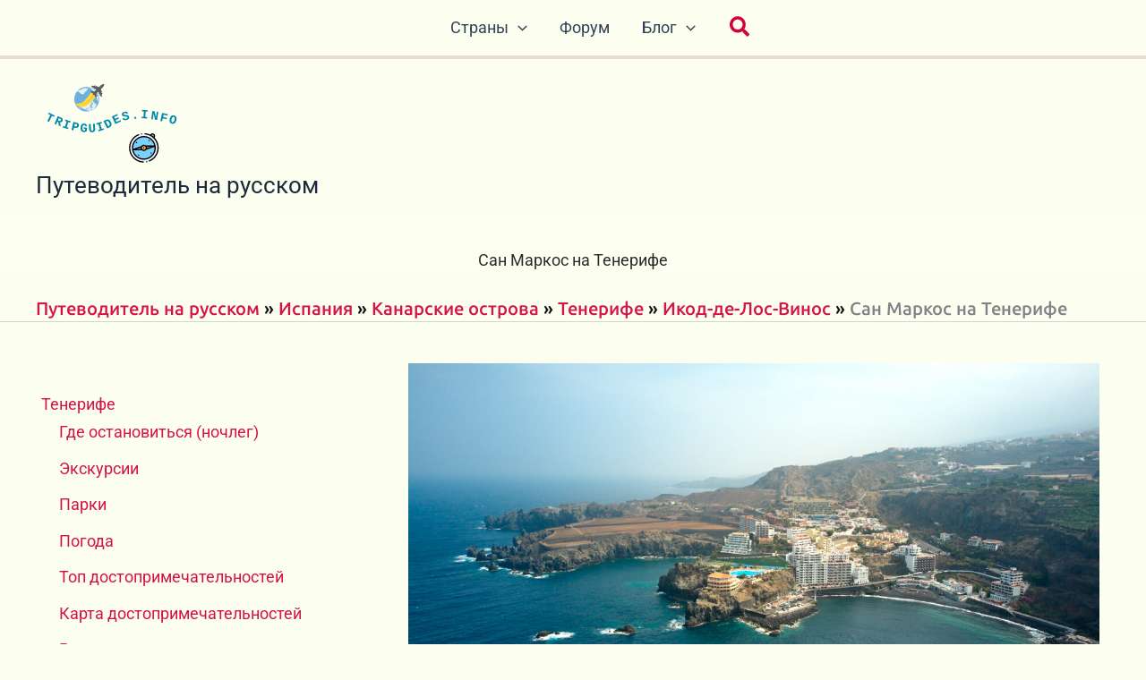

--- FILE ---
content_type: text/html; charset=UTF-8
request_url: https://tripguides.info/spain/canary/tenerife/icod/san-markos/
body_size: 46984
content:
<!DOCTYPE html>
<html lang="ru-RU" prefix="og: https://ogp.me/ns#">
<head><meta charset="UTF-8"><script>if(navigator.userAgent.match(/MSIE|Internet Explorer/i)||navigator.userAgent.match(/Trident\/7\..*?rv:11/i)){var href=document.location.href;if(!href.match(/[?&]nowprocket/)){if(href.indexOf("?")==-1){if(href.indexOf("#")==-1){document.location.href=href+"?nowprocket=1"}else{document.location.href=href.replace("#","?nowprocket=1#")}}else{if(href.indexOf("#")==-1){document.location.href=href+"&nowprocket=1"}else{document.location.href=href.replace("#","&nowprocket=1#")}}}}</script><script>(()=>{class RocketLazyLoadScripts{constructor(){this.v="2.0.4",this.userEvents=["keydown","keyup","mousedown","mouseup","mousemove","mouseover","mouseout","touchmove","touchstart","touchend","touchcancel","wheel","click","dblclick","input"],this.attributeEvents=["onblur","onclick","oncontextmenu","ondblclick","onfocus","onmousedown","onmouseenter","onmouseleave","onmousemove","onmouseout","onmouseover","onmouseup","onmousewheel","onscroll","onsubmit"]}async t(){this.i(),this.o(),/iP(ad|hone)/.test(navigator.userAgent)&&this.h(),this.u(),this.l(this),this.m(),this.k(this),this.p(this),this._(),await Promise.all([this.R(),this.L()]),this.lastBreath=Date.now(),this.S(this),this.P(),this.D(),this.O(),this.M(),await this.C(this.delayedScripts.normal),await this.C(this.delayedScripts.defer),await this.C(this.delayedScripts.async),await this.T(),await this.F(),await this.j(),await this.A(),window.dispatchEvent(new Event("rocket-allScriptsLoaded")),this.everythingLoaded=!0,this.lastTouchEnd&&await new Promise(t=>setTimeout(t,500-Date.now()+this.lastTouchEnd)),this.I(),this.H(),this.U(),this.W()}i(){this.CSPIssue=sessionStorage.getItem("rocketCSPIssue"),document.addEventListener("securitypolicyviolation",t=>{this.CSPIssue||"script-src-elem"!==t.violatedDirective||"data"!==t.blockedURI||(this.CSPIssue=!0,sessionStorage.setItem("rocketCSPIssue",!0))},{isRocket:!0})}o(){window.addEventListener("pageshow",t=>{this.persisted=t.persisted,this.realWindowLoadedFired=!0},{isRocket:!0}),window.addEventListener("pagehide",()=>{this.onFirstUserAction=null},{isRocket:!0})}h(){let t;function e(e){t=e}window.addEventListener("touchstart",e,{isRocket:!0}),window.addEventListener("touchend",function i(o){o.changedTouches[0]&&t.changedTouches[0]&&Math.abs(o.changedTouches[0].pageX-t.changedTouches[0].pageX)<10&&Math.abs(o.changedTouches[0].pageY-t.changedTouches[0].pageY)<10&&o.timeStamp-t.timeStamp<200&&(window.removeEventListener("touchstart",e,{isRocket:!0}),window.removeEventListener("touchend",i,{isRocket:!0}),"INPUT"===o.target.tagName&&"text"===o.target.type||(o.target.dispatchEvent(new TouchEvent("touchend",{target:o.target,bubbles:!0})),o.target.dispatchEvent(new MouseEvent("mouseover",{target:o.target,bubbles:!0})),o.target.dispatchEvent(new PointerEvent("click",{target:o.target,bubbles:!0,cancelable:!0,detail:1,clientX:o.changedTouches[0].clientX,clientY:o.changedTouches[0].clientY})),event.preventDefault()))},{isRocket:!0})}q(t){this.userActionTriggered||("mousemove"!==t.type||this.firstMousemoveIgnored?"keyup"===t.type||"mouseover"===t.type||"mouseout"===t.type||(this.userActionTriggered=!0,this.onFirstUserAction&&this.onFirstUserAction()):this.firstMousemoveIgnored=!0),"click"===t.type&&t.preventDefault(),t.stopPropagation(),t.stopImmediatePropagation(),"touchstart"===this.lastEvent&&"touchend"===t.type&&(this.lastTouchEnd=Date.now()),"click"===t.type&&(this.lastTouchEnd=0),this.lastEvent=t.type,t.composedPath&&t.composedPath()[0].getRootNode()instanceof ShadowRoot&&(t.rocketTarget=t.composedPath()[0]),this.savedUserEvents.push(t)}u(){this.savedUserEvents=[],this.userEventHandler=this.q.bind(this),this.userEvents.forEach(t=>window.addEventListener(t,this.userEventHandler,{passive:!1,isRocket:!0})),document.addEventListener("visibilitychange",this.userEventHandler,{isRocket:!0})}U(){this.userEvents.forEach(t=>window.removeEventListener(t,this.userEventHandler,{passive:!1,isRocket:!0})),document.removeEventListener("visibilitychange",this.userEventHandler,{isRocket:!0}),this.savedUserEvents.forEach(t=>{(t.rocketTarget||t.target).dispatchEvent(new window[t.constructor.name](t.type,t))})}m(){const t="return false",e=Array.from(this.attributeEvents,t=>"data-rocket-"+t),i="["+this.attributeEvents.join("],[")+"]",o="[data-rocket-"+this.attributeEvents.join("],[data-rocket-")+"]",s=(e,i,o)=>{o&&o!==t&&(e.setAttribute("data-rocket-"+i,o),e["rocket"+i]=new Function("event",o),e.setAttribute(i,t))};new MutationObserver(t=>{for(const n of t)"attributes"===n.type&&(n.attributeName.startsWith("data-rocket-")||this.everythingLoaded?n.attributeName.startsWith("data-rocket-")&&this.everythingLoaded&&this.N(n.target,n.attributeName.substring(12)):s(n.target,n.attributeName,n.target.getAttribute(n.attributeName))),"childList"===n.type&&n.addedNodes.forEach(t=>{if(t.nodeType===Node.ELEMENT_NODE)if(this.everythingLoaded)for(const i of[t,...t.querySelectorAll(o)])for(const t of i.getAttributeNames())e.includes(t)&&this.N(i,t.substring(12));else for(const e of[t,...t.querySelectorAll(i)])for(const t of e.getAttributeNames())this.attributeEvents.includes(t)&&s(e,t,e.getAttribute(t))})}).observe(document,{subtree:!0,childList:!0,attributeFilter:[...this.attributeEvents,...e]})}I(){this.attributeEvents.forEach(t=>{document.querySelectorAll("[data-rocket-"+t+"]").forEach(e=>{this.N(e,t)})})}N(t,e){const i=t.getAttribute("data-rocket-"+e);i&&(t.setAttribute(e,i),t.removeAttribute("data-rocket-"+e))}k(t){Object.defineProperty(HTMLElement.prototype,"onclick",{get(){return this.rocketonclick||null},set(e){this.rocketonclick=e,this.setAttribute(t.everythingLoaded?"onclick":"data-rocket-onclick","this.rocketonclick(event)")}})}S(t){function e(e,i){let o=e[i];e[i]=null,Object.defineProperty(e,i,{get:()=>o,set(s){t.everythingLoaded?o=s:e["rocket"+i]=o=s}})}e(document,"onreadystatechange"),e(window,"onload"),e(window,"onpageshow");try{Object.defineProperty(document,"readyState",{get:()=>t.rocketReadyState,set(e){t.rocketReadyState=e},configurable:!0}),document.readyState="loading"}catch(t){console.log("WPRocket DJE readyState conflict, bypassing")}}l(t){this.originalAddEventListener=EventTarget.prototype.addEventListener,this.originalRemoveEventListener=EventTarget.prototype.removeEventListener,this.savedEventListeners=[],EventTarget.prototype.addEventListener=function(e,i,o){o&&o.isRocket||!t.B(e,this)&&!t.userEvents.includes(e)||t.B(e,this)&&!t.userActionTriggered||e.startsWith("rocket-")||t.everythingLoaded?t.originalAddEventListener.call(this,e,i,o):(t.savedEventListeners.push({target:this,remove:!1,type:e,func:i,options:o}),"mouseenter"!==e&&"mouseleave"!==e||t.originalAddEventListener.call(this,e,t.savedUserEvents.push,o))},EventTarget.prototype.removeEventListener=function(e,i,o){o&&o.isRocket||!t.B(e,this)&&!t.userEvents.includes(e)||t.B(e,this)&&!t.userActionTriggered||e.startsWith("rocket-")||t.everythingLoaded?t.originalRemoveEventListener.call(this,e,i,o):t.savedEventListeners.push({target:this,remove:!0,type:e,func:i,options:o})}}J(t,e){this.savedEventListeners=this.savedEventListeners.filter(i=>{let o=i.type,s=i.target||window;return e!==o||t!==s||(this.B(o,s)&&(i.type="rocket-"+o),this.$(i),!1)})}H(){EventTarget.prototype.addEventListener=this.originalAddEventListener,EventTarget.prototype.removeEventListener=this.originalRemoveEventListener,this.savedEventListeners.forEach(t=>this.$(t))}$(t){t.remove?this.originalRemoveEventListener.call(t.target,t.type,t.func,t.options):this.originalAddEventListener.call(t.target,t.type,t.func,t.options)}p(t){let e;function i(e){return t.everythingLoaded?e:e.split(" ").map(t=>"load"===t||t.startsWith("load.")?"rocket-jquery-load":t).join(" ")}function o(o){function s(e){const s=o.fn[e];o.fn[e]=o.fn.init.prototype[e]=function(){return this[0]===window&&t.userActionTriggered&&("string"==typeof arguments[0]||arguments[0]instanceof String?arguments[0]=i(arguments[0]):"object"==typeof arguments[0]&&Object.keys(arguments[0]).forEach(t=>{const e=arguments[0][t];delete arguments[0][t],arguments[0][i(t)]=e})),s.apply(this,arguments),this}}if(o&&o.fn&&!t.allJQueries.includes(o)){const e={DOMContentLoaded:[],"rocket-DOMContentLoaded":[]};for(const t in e)document.addEventListener(t,()=>{e[t].forEach(t=>t())},{isRocket:!0});o.fn.ready=o.fn.init.prototype.ready=function(i){function s(){parseInt(o.fn.jquery)>2?setTimeout(()=>i.bind(document)(o)):i.bind(document)(o)}return"function"==typeof i&&(t.realDomReadyFired?!t.userActionTriggered||t.fauxDomReadyFired?s():e["rocket-DOMContentLoaded"].push(s):e.DOMContentLoaded.push(s)),o([])},s("on"),s("one"),s("off"),t.allJQueries.push(o)}e=o}t.allJQueries=[],o(window.jQuery),Object.defineProperty(window,"jQuery",{get:()=>e,set(t){o(t)}})}P(){const t=new Map;document.write=document.writeln=function(e){const i=document.currentScript,o=document.createRange(),s=i.parentElement;let n=t.get(i);void 0===n&&(n=i.nextSibling,t.set(i,n));const c=document.createDocumentFragment();o.setStart(c,0),c.appendChild(o.createContextualFragment(e)),s.insertBefore(c,n)}}async R(){return new Promise(t=>{this.userActionTriggered?t():this.onFirstUserAction=t})}async L(){return new Promise(t=>{document.addEventListener("DOMContentLoaded",()=>{this.realDomReadyFired=!0,t()},{isRocket:!0})})}async j(){return this.realWindowLoadedFired?Promise.resolve():new Promise(t=>{window.addEventListener("load",t,{isRocket:!0})})}M(){this.pendingScripts=[];this.scriptsMutationObserver=new MutationObserver(t=>{for(const e of t)e.addedNodes.forEach(t=>{"SCRIPT"!==t.tagName||t.noModule||t.isWPRocket||this.pendingScripts.push({script:t,promise:new Promise(e=>{const i=()=>{const i=this.pendingScripts.findIndex(e=>e.script===t);i>=0&&this.pendingScripts.splice(i,1),e()};t.addEventListener("load",i,{isRocket:!0}),t.addEventListener("error",i,{isRocket:!0}),setTimeout(i,1e3)})})})}),this.scriptsMutationObserver.observe(document,{childList:!0,subtree:!0})}async F(){await this.X(),this.pendingScripts.length?(await this.pendingScripts[0].promise,await this.F()):this.scriptsMutationObserver.disconnect()}D(){this.delayedScripts={normal:[],async:[],defer:[]},document.querySelectorAll("script[type$=rocketlazyloadscript]").forEach(t=>{t.hasAttribute("data-rocket-src")?t.hasAttribute("async")&&!1!==t.async?this.delayedScripts.async.push(t):t.hasAttribute("defer")&&!1!==t.defer||"module"===t.getAttribute("data-rocket-type")?this.delayedScripts.defer.push(t):this.delayedScripts.normal.push(t):this.delayedScripts.normal.push(t)})}async _(){await this.L();let t=[];document.querySelectorAll("script[type$=rocketlazyloadscript][data-rocket-src]").forEach(e=>{let i=e.getAttribute("data-rocket-src");if(i&&!i.startsWith("data:")){i.startsWith("//")&&(i=location.protocol+i);try{const o=new URL(i).origin;o!==location.origin&&t.push({src:o,crossOrigin:e.crossOrigin||"module"===e.getAttribute("data-rocket-type")})}catch(t){}}}),t=[...new Map(t.map(t=>[JSON.stringify(t),t])).values()],this.Y(t,"preconnect")}async G(t){if(await this.K(),!0!==t.noModule||!("noModule"in HTMLScriptElement.prototype))return new Promise(e=>{let i;function o(){(i||t).setAttribute("data-rocket-status","executed"),e()}try{if(navigator.userAgent.includes("Firefox/")||""===navigator.vendor||this.CSPIssue)i=document.createElement("script"),[...t.attributes].forEach(t=>{let e=t.nodeName;"type"!==e&&("data-rocket-type"===e&&(e="type"),"data-rocket-src"===e&&(e="src"),i.setAttribute(e,t.nodeValue))}),t.text&&(i.text=t.text),t.nonce&&(i.nonce=t.nonce),i.hasAttribute("src")?(i.addEventListener("load",o,{isRocket:!0}),i.addEventListener("error",()=>{i.setAttribute("data-rocket-status","failed-network"),e()},{isRocket:!0}),setTimeout(()=>{i.isConnected||e()},1)):(i.text=t.text,o()),i.isWPRocket=!0,t.parentNode.replaceChild(i,t);else{const i=t.getAttribute("data-rocket-type"),s=t.getAttribute("data-rocket-src");i?(t.type=i,t.removeAttribute("data-rocket-type")):t.removeAttribute("type"),t.addEventListener("load",o,{isRocket:!0}),t.addEventListener("error",i=>{this.CSPIssue&&i.target.src.startsWith("data:")?(console.log("WPRocket: CSP fallback activated"),t.removeAttribute("src"),this.G(t).then(e)):(t.setAttribute("data-rocket-status","failed-network"),e())},{isRocket:!0}),s?(t.fetchPriority="high",t.removeAttribute("data-rocket-src"),t.src=s):t.src="data:text/javascript;base64,"+window.btoa(unescape(encodeURIComponent(t.text)))}}catch(i){t.setAttribute("data-rocket-status","failed-transform"),e()}});t.setAttribute("data-rocket-status","skipped")}async C(t){const e=t.shift();return e?(e.isConnected&&await this.G(e),this.C(t)):Promise.resolve()}O(){this.Y([...this.delayedScripts.normal,...this.delayedScripts.defer,...this.delayedScripts.async],"preload")}Y(t,e){this.trash=this.trash||[];let i=!0;var o=document.createDocumentFragment();t.forEach(t=>{const s=t.getAttribute&&t.getAttribute("data-rocket-src")||t.src;if(s&&!s.startsWith("data:")){const n=document.createElement("link");n.href=s,n.rel=e,"preconnect"!==e&&(n.as="script",n.fetchPriority=i?"high":"low"),t.getAttribute&&"module"===t.getAttribute("data-rocket-type")&&(n.crossOrigin=!0),t.crossOrigin&&(n.crossOrigin=t.crossOrigin),t.integrity&&(n.integrity=t.integrity),t.nonce&&(n.nonce=t.nonce),o.appendChild(n),this.trash.push(n),i=!1}}),document.head.appendChild(o)}W(){this.trash.forEach(t=>t.remove())}async T(){try{document.readyState="interactive"}catch(t){}this.fauxDomReadyFired=!0;try{await this.K(),this.J(document,"readystatechange"),document.dispatchEvent(new Event("rocket-readystatechange")),await this.K(),document.rocketonreadystatechange&&document.rocketonreadystatechange(),await this.K(),this.J(document,"DOMContentLoaded"),document.dispatchEvent(new Event("rocket-DOMContentLoaded")),await this.K(),this.J(window,"DOMContentLoaded"),window.dispatchEvent(new Event("rocket-DOMContentLoaded"))}catch(t){console.error(t)}}async A(){try{document.readyState="complete"}catch(t){}try{await this.K(),this.J(document,"readystatechange"),document.dispatchEvent(new Event("rocket-readystatechange")),await this.K(),document.rocketonreadystatechange&&document.rocketonreadystatechange(),await this.K(),this.J(window,"load"),window.dispatchEvent(new Event("rocket-load")),await this.K(),window.rocketonload&&window.rocketonload(),await this.K(),this.allJQueries.forEach(t=>t(window).trigger("rocket-jquery-load")),await this.K(),this.J(window,"pageshow");const t=new Event("rocket-pageshow");t.persisted=this.persisted,window.dispatchEvent(t),await this.K(),window.rocketonpageshow&&window.rocketonpageshow({persisted:this.persisted})}catch(t){console.error(t)}}async K(){Date.now()-this.lastBreath>45&&(await this.X(),this.lastBreath=Date.now())}async X(){return document.hidden?new Promise(t=>setTimeout(t)):new Promise(t=>requestAnimationFrame(t))}B(t,e){return e===document&&"readystatechange"===t||(e===document&&"DOMContentLoaded"===t||(e===window&&"DOMContentLoaded"===t||(e===window&&"load"===t||e===window&&"pageshow"===t)))}static run(){(new RocketLazyLoadScripts).t()}}RocketLazyLoadScripts.run()})();</script>

<meta name="viewport" content="width=device-width, initial-scale=1">
	<link rel="profile" href="https://gmpg.org/xfn/11"> 
	<link rel="preload" href="https://tripguides.info/wp-content/astra-local-fonts/roboto/KFO7CnqEu92Fr1ME7kSn66aGLdTylUAMa3yUBA.woff2" as="font" type="font/woff2" crossorigin><link rel="preload" href="https://tripguides.info/wp-content/astra-local-fonts/ubuntu/4iCv6KVjbNBYlgoCxCvjsGyN.woff2" as="font" type="font/woff2" crossorigin><link rel="preload" href="https://tripguides.info/wp-content/astra-local-fonts/ubuntu-sans/co3VmWd6mSRtB7_9UaLWwJnCq5ALePfPu1tPcW2d6TaG.woff2" as="font" type="font/woff2" crossorigin><script type="rocketlazyloadscript" id="cookie-law-info-gcm-var-js">
var _ckyGcm = {"status":true,"default_settings":[{"analytics":"granted","advertisement":"granted","functional":"granted","necessary":"granted","ad_user_data":"granted","ad_personalization":"granted","regions":"All"}],"wait_for_update":8000,"url_passthrough":false,"ads_data_redaction":false}</script>
<script type="rocketlazyloadscript" id="cookie-law-info-gcm-js" data-rocket-type="text/javascript" data-rocket-src="https://tripguides.info/wp-content/plugins/cookie-law-info/lite/frontend/js/gcm.min.js" data-rocket-defer defer></script> <script type="rocketlazyloadscript" data-minify="1" id="cookieyes" data-rocket-type="text/javascript" data-rocket-src="https://tripguides.info/wp-content/cache/min/1/client_data/70e8505c1265160a3da9ed98/script.js?ver=1767616716" data-rocket-defer defer></script>
<!-- Поисковая оптимизация от Rank Math Pro - https://rankmath.com/ -->
<title>Сан Маркос на Тенерифе - Путеводитель на русском</title>
<meta name="description" content="Сан Маркос - береговая зона Икод-де-Лос-Винос на севере о. Тенерифе (Канарские острова, Испания). Описание, видео, фотографии, пляж."/>
<meta name="robots" content="follow, index, max-snippet:-1, max-video-preview:-1, max-image-preview:large"/>
<link rel="canonical" href="https://tripguides.info/spain/canary/tenerife/icod/san-markos/" />
<meta property="og:locale" content="ru_RU" />
<meta property="og:type" content="article" />
<meta property="og:title" content="Сан Маркос на Тенерифе - Путеводитель на русском" />
<meta property="og:description" content="Сан Маркос - береговая зона Икод-де-Лос-Винос на севере о. Тенерифе (Канарские острова, Испания). Описание, видео, фотографии, пляж." />
<meta property="og:url" content="https://tripguides.info/spain/canary/tenerife/icod/san-markos/" />
<meta property="og:site_name" content="Путеводитель на русском" />
<meta property="article:publisher" content="https://www.facebook.com/tripguides.info/" />
<meta property="og:updated_time" content="2022-02-17T19:08:18+00:00" />
<meta property="og:image" content="https://tripguides.info/wp-content/uploads/2021/10/san-markos_tenerife_39.jpg" />
<meta property="og:image:secure_url" content="https://tripguides.info/wp-content/uploads/2021/10/san-markos_tenerife_39.jpg" />
<meta property="og:image:width" content="1680" />
<meta property="og:image:height" content="945" />
<meta property="og:image:alt" content="Сан Маркос на Тенерифе" />
<meta property="og:image:type" content="image/jpeg" />
<meta property="article:published_time" content="2021-10-08T13:57:47+00:00" />
<meta property="article:modified_time" content="2022-02-17T19:08:18+00:00" />
<meta property="og:video" content="https://www.youtube.com/embed/hLuDnAobATc" />
<meta property="video:duration" content="290" />
<meta property="og:video" content="https://www.youtube.com/embed/hZP1KXAx7uE" />
<meta property="video:duration" content="518" />
<meta property="ya:ovs:upload_date" content="2021-10-07" />
<meta property="ya:ovs:allow_embed" content="true" />
<meta name="twitter:card" content="summary_large_image" />
<meta name="twitter:title" content="Сан Маркос на Тенерифе - Путеводитель на русском" />
<meta name="twitter:description" content="Сан Маркос - береговая зона Икод-де-Лос-Винос на севере о. Тенерифе (Канарские острова, Испания). Описание, видео, фотографии, пляж." />
<meta name="twitter:site" content="@TripGuides_info" />
<meta name="twitter:creator" content="@TripGuides_info" />
<meta name="twitter:image" content="https://tripguides.info/wp-content/uploads/2021/10/san-markos_tenerife_39.jpg" />
<meta name="twitter:label1" content="Время чтения" />
<meta name="twitter:data1" content="1 минута" />
<script type="application/ld+json" class="rank-math-schema-pro">{"@context":"https://schema.org","@graph":[{"@type":["Person","Organization"],"@id":"https://tripguides.info/#person","name":"Evgeny Pavlov","sameAs":["https://www.facebook.com/tripguides.info/","https://twitter.com/TripGuides_info"],"logo":{"@type":"ImageObject","@id":"https://tripguides.info/#logo","url":"https://tripguides.info/wp-content/uploads/2020/06/tripguides_01.svg","contentUrl":"https://tripguides.info/wp-content/uploads/2020/06/tripguides_01.svg","caption":"\u041f\u0443\u0442\u0435\u0432\u043e\u0434\u0438\u0442\u0435\u043b\u044c \u043d\u0430 \u0440\u0443\u0441\u0441\u043a\u043e\u043c","inLanguage":"ru-RU","width":"174","height":"108"},"image":{"@type":"ImageObject","@id":"https://tripguides.info/#logo","url":"https://tripguides.info/wp-content/uploads/2020/06/tripguides_01.svg","contentUrl":"https://tripguides.info/wp-content/uploads/2020/06/tripguides_01.svg","caption":"\u041f\u0443\u0442\u0435\u0432\u043e\u0434\u0438\u0442\u0435\u043b\u044c \u043d\u0430 \u0440\u0443\u0441\u0441\u043a\u043e\u043c","inLanguage":"ru-RU","width":"174","height":"108"}},{"@type":"WebSite","@id":"https://tripguides.info/#website","url":"https://tripguides.info","name":"\u041f\u0443\u0442\u0435\u0432\u043e\u0434\u0438\u0442\u0435\u043b\u044c \u043d\u0430 \u0440\u0443\u0441\u0441\u043a\u043e\u043c","publisher":{"@id":"https://tripguides.info/#person"},"inLanguage":"ru-RU"},{"@type":"ImageObject","@id":"https://tripguides.info/wp-content/uploads/2021/10/san-markos_tenerife_39.jpg","url":"https://tripguides.info/wp-content/uploads/2021/10/san-markos_tenerife_39.jpg","width":"1680","height":"945","caption":"\u0421\u0430\u043d \u041c\u0430\u0440\u043a\u043e\u0441 \u043d\u0430 \u0422\u0435\u043d\u0435\u0440\u0438\u0444\u0435","inLanguage":"ru-RU"},{"@type":"BreadcrumbList","@id":"https://tripguides.info/spain/canary/tenerife/icod/san-markos/#breadcrumb","itemListElement":[{"@type":"ListItem","position":"1","item":{"@id":"https://tripguides.info","name":"\u041f\u0443\u0442\u0435\u0432\u043e\u0434\u0438\u0442\u0435\u043b\u044c \u043d\u0430 \u0440\u0443\u0441\u0441\u043a\u043e\u043c"}},{"@type":"ListItem","position":"2","item":{"@id":"https://tripguides.info/spain/","name":"\u0418\u0441\u043f\u0430\u043d\u0438\u044f"}},{"@type":"ListItem","position":"3","item":{"@id":"https://tripguides.info/spain/canary/","name":"\u041a\u0430\u043d\u0430\u0440\u0441\u043a\u0438\u0435 \u043e\u0441\u0442\u0440\u043e\u0432\u0430"}},{"@type":"ListItem","position":"4","item":{"@id":"https://tripguides.info/spain/canary/tenerife/","name":"\u0422\u0435\u043d\u0435\u0440\u0438\u0444\u0435"}},{"@type":"ListItem","position":"5","item":{"@id":"https://tripguides.info/spain/canary/tenerife/icod/","name":"\u0418\u043a\u043e\u0434-\u0434\u0435-\u041b\u043e\u0441-\u0412\u0438\u043d\u043e\u0441"}},{"@type":"ListItem","position":"6","item":{"@id":"https://tripguides.info/spain/canary/tenerife/icod/san-markos/","name":"\u0421\u0430\u043d \u041c\u0430\u0440\u043a\u043e\u0441 \u043d\u0430 \u0422\u0435\u043d\u0435\u0440\u0438\u0444\u0435"}}]},{"@type":"WebPage","@id":"https://tripguides.info/spain/canary/tenerife/icod/san-markos/#webpage","url":"https://tripguides.info/spain/canary/tenerife/icod/san-markos/","name":"\u0421\u0430\u043d \u041c\u0430\u0440\u043a\u043e\u0441 \u043d\u0430 \u0422\u0435\u043d\u0435\u0440\u0438\u0444\u0435 - \u041f\u0443\u0442\u0435\u0432\u043e\u0434\u0438\u0442\u0435\u043b\u044c \u043d\u0430 \u0440\u0443\u0441\u0441\u043a\u043e\u043c","datePublished":"2021-10-08T13:57:47+00:00","dateModified":"2022-02-17T19:08:18+00:00","isPartOf":{"@id":"https://tripguides.info/#website"},"primaryImageOfPage":{"@id":"https://tripguides.info/wp-content/uploads/2021/10/san-markos_tenerife_39.jpg"},"inLanguage":"ru-RU","breadcrumb":{"@id":"https://tripguides.info/spain/canary/tenerife/icod/san-markos/#breadcrumb"}},{"@type":"Person","@id":"https://tripguides.info/author/evgeniy-pavlov/","name":"Evgeny Pavlov","url":"https://tripguides.info/author/evgeniy-pavlov/","image":{"@type":"ImageObject","@id":"https://secure.gravatar.com/avatar/1006fb45f1bbb09df1d512d186d7bd143a5ce29ff15aec6e059ee2c2036419ef?s=96&amp;d=wavatar&amp;r=g","url":"https://secure.gravatar.com/avatar/1006fb45f1bbb09df1d512d186d7bd143a5ce29ff15aec6e059ee2c2036419ef?s=96&amp;d=wavatar&amp;r=g","caption":"Evgeny Pavlov","inLanguage":"ru-RU"},"sameAs":["https://tripguides.info/"]},{"headline":"\u0421\u0430\u043d \u041c\u0430\u0440\u043a\u043e\u0441 \u043d\u0430 \u0422\u0435\u043d\u0435\u0440\u0438\u0444\u0435 - \u041f\u0443\u0442\u0435\u0432\u043e\u0434\u0438\u0442\u0435\u043b\u044c \u043d\u0430 \u0440\u0443\u0441\u0441\u043a\u043e\u043c","description":"\u0421\u0430\u043d \u041c\u0430\u0440\u043a\u043e\u0441 - \u0431\u0435\u0440\u0435\u0433\u043e\u0432\u0430\u044f \u0437\u043e\u043d\u0430 \u0418\u043a\u043e\u0434-\u0434\u0435-\u041b\u043e\u0441-\u0412\u0438\u043d\u043e\u0441 \u043d\u0430 \u0441\u0435\u0432\u0435\u0440\u0435 \u043e. \u0422\u0435\u043d\u0435\u0440\u0438\u0444\u0435 (\u041a\u0430\u043d\u0430\u0440\u0441\u043a\u0438\u0435 \u043e\u0441\u0442\u0440\u043e\u0432\u0430, \u0418\u0441\u043f\u0430\u043d\u0438\u044f). \u041e\u043f\u0438\u0441\u0430\u043d\u0438\u0435, \u0432\u0438\u0434\u0435\u043e, \u0444\u043e\u0442\u043e\u0433\u0440\u0430\u0444\u0438\u0438, \u043f\u043b\u044f\u0436.","datePublished":"2021-10-08T13:57:47+00:00","dateModified":"2022-02-17T19:08:18+00:00","image":{"@id":"https://tripguides.info/wp-content/uploads/2021/10/san-markos_tenerife_39.jpg"},"author":{"@id":"https://tripguides.info/author/evgeniy-pavlov/","name":"Evgeny Pavlov"},"@type":"Article","name":"\u0421\u0430\u043d \u041c\u0430\u0440\u043a\u043e\u0441 \u043d\u0430 \u0422\u0435\u043d\u0435\u0440\u0438\u0444\u0435 - \u041f\u0443\u0442\u0435\u0432\u043e\u0434\u0438\u0442\u0435\u043b\u044c \u043d\u0430 \u0440\u0443\u0441\u0441\u043a\u043e\u043c","@id":"https://tripguides.info/spain/canary/tenerife/icod/san-markos/#schema-113896","isPartOf":{"@id":"https://tripguides.info/spain/canary/tenerife/icod/san-markos/#webpage"},"publisher":{"@id":"https://tripguides.info/#person"},"inLanguage":"ru-RU","mainEntityOfPage":{"@id":"https://tripguides.info/spain/canary/tenerife/icod/san-markos/#webpage"}},{"@type":"VideoObject","name":"San Marcos (Playa de San Marcos) - north of Tenerife - Canary Islands, Spain","description":"The beach of San Marcos, is a beach located in the coastal town that bears the same name, San Marcos.\ud83d\udea9 Located in Google maps: https://goo.gl/maps/U2TEskR87...","uploadDate":"2021-10-07","thumbnailUrl":"https://tripguides.info/wp-content/uploads/2021/10/maxresdefault-8.jpg","embedUrl":"https://www.youtube.com/embed/hLuDnAobATc","duration":"PT4M50S","width":"1280","height":"720","isFamilyFriendly":"True","@id":"https://tripguides.info/spain/canary/tenerife/icod/san-markos/#schema-113897","isPartOf":{"@id":"https://tripguides.info/spain/canary/tenerife/icod/san-markos/#webpage"},"publisher":{"@id":"https://tripguides.info/#person"},"inLanguage":"ru-RU"},{"@type":"VideoObject","name":"Playa San Marcos - coastline of Icod de Los Vinos - North Tenerife - overview, walk.","description":"The beach of San Marcos, is a beach located in the coastal town that bears the same name, San Marcos.\ud83d\udea9 Located in Google maps: https://goo.gl/maps/U2TEskR87...","uploadDate":"2021-10-08","thumbnailUrl":"https://tripguides.info/wp-content/uploads/2021/10/maxresdefault-9.jpg","embedUrl":"https://www.youtube.com/embed/hZP1KXAx7uE","duration":"PT8M38S","width":"1280","height":"720","isFamilyFriendly":"True","@id":"https://tripguides.info/spain/canary/tenerife/icod/san-markos/#schema-114252","isPartOf":{"@id":"https://tripguides.info/spain/canary/tenerife/icod/san-markos/#webpage"},"publisher":{"@id":"https://tripguides.info/#person"},"inLanguage":"ru-RU","mainEntityOfPage":{"@id":"https://tripguides.info/spain/canary/tenerife/icod/san-markos/#webpage"}}]}</script>
<!-- /Rank Math WordPress SEO плагин -->

<link rel='dns-prefetch' href='//www.googletagmanager.com' />
<link rel='dns-prefetch' href='//use.fontawesome.com' />

<link rel="alternate" type="application/rss+xml" title="Путеводитель на русском &raquo; Лента" href="https://tripguides.info/feed/" />
<link rel="alternate" type="application/rss+xml" title="Путеводитель на русском &raquo; Лента комментариев" href="https://tripguides.info/comments/feed/" />
<link rel="alternate" type="application/rss+xml" title="Путеводитель на русском &raquo; Лента комментариев к &laquo;Сан Маркос на Тенерифе&raquo;" href="https://tripguides.info/spain/canary/tenerife/icod/san-markos/feed/" />
<link rel="alternate" title="oEmbed (JSON)" type="application/json+oembed" href="https://tripguides.info/wp-json/oembed/1.0/embed?url=https%3A%2F%2Ftripguides.info%2Fspain%2Fcanary%2Ftenerife%2Ficod%2Fsan-markos%2F" />
<link rel="alternate" title="oEmbed (XML)" type="text/xml+oembed" href="https://tripguides.info/wp-json/oembed/1.0/embed?url=https%3A%2F%2Ftripguides.info%2Fspain%2Fcanary%2Ftenerife%2Ficod%2Fsan-markos%2F&#038;format=xml" />
<style id='wp-img-auto-sizes-contain-inline-css'>
img:is([sizes=auto i],[sizes^="auto," i]){contain-intrinsic-size:3000px 1500px}
/*# sourceURL=wp-img-auto-sizes-contain-inline-css */
</style>
<link data-minify="1" rel='stylesheet' id='dashicons-css' href='https://tripguides.info/wp-content/cache/min/1/wp-includes/css/dashicons.min.css?ver=1767616716' media='all' />
<link data-minify="1" rel='stylesheet' id='thickbox-css' href='https://tripguides.info/wp-content/cache/min/1/wp-includes/js/thickbox/thickbox.css?ver=1767616716' media='all' />
<link rel='stylesheet' id='astra-theme-css-css' href='https://tripguides.info/wp-content/themes/astra/assets/css/minified/main.min.css?ver=4.12.1' media='all' />
<link data-minify="1" rel='stylesheet' id='astra-google-fonts-css' href='https://tripguides.info/wp-content/cache/min/1/wp-content/astra-local-fonts/astra-local-fonts.css?ver=1767616716' media='all' />
<link data-minify="1" rel='stylesheet' id='astra-theme-dynamic-css' href='https://tripguides.info/wp-content/cache/min/1/wp-content/uploads/astra/astra-theme-dynamic-css-post-45375.css?ver=1767616970' media='all' />
<link rel='stylesheet' id='astra-advanced-headers-css-css' href='https://tripguides.info/wp-content/plugins/astra-addon/addons/advanced-headers/assets/css/minified/style.min.css?ver=4.11.13' media='all' />
<link rel='stylesheet' id='astra-advanced-headers-layout-css-css' href='https://tripguides.info/wp-content/plugins/astra-addon/addons/advanced-headers/assets/css/minified/advanced-headers-layout-2.min.css?ver=4.11.13' media='all' />
<style id='wp-emoji-styles-inline-css'>

	img.wp-smiley, img.emoji {
		display: inline !important;
		border: none !important;
		box-shadow: none !important;
		height: 1em !important;
		width: 1em !important;
		margin: 0 0.07em !important;
		vertical-align: -0.1em !important;
		background: none !important;
		padding: 0 !important;
	}
/*# sourceURL=wp-emoji-styles-inline-css */
</style>
<link rel='stylesheet' id='wp-block-library-css' href='https://tripguides.info/wp-includes/css/dist/block-library/style.min.css?ver=6.9' media='all' />
<style id='wp-block-gallery-inline-css'>
.blocks-gallery-grid:not(.has-nested-images),.wp-block-gallery:not(.has-nested-images){display:flex;flex-wrap:wrap;list-style-type:none;margin:0;padding:0}.blocks-gallery-grid:not(.has-nested-images) .blocks-gallery-image,.blocks-gallery-grid:not(.has-nested-images) .blocks-gallery-item,.wp-block-gallery:not(.has-nested-images) .blocks-gallery-image,.wp-block-gallery:not(.has-nested-images) .blocks-gallery-item{display:flex;flex-direction:column;flex-grow:1;justify-content:center;margin:0 1em 1em 0;position:relative;width:calc(50% - 1em)}.blocks-gallery-grid:not(.has-nested-images) .blocks-gallery-image:nth-of-type(2n),.blocks-gallery-grid:not(.has-nested-images) .blocks-gallery-item:nth-of-type(2n),.wp-block-gallery:not(.has-nested-images) .blocks-gallery-image:nth-of-type(2n),.wp-block-gallery:not(.has-nested-images) .blocks-gallery-item:nth-of-type(2n){margin-right:0}.blocks-gallery-grid:not(.has-nested-images) .blocks-gallery-image figure,.blocks-gallery-grid:not(.has-nested-images) .blocks-gallery-item figure,.wp-block-gallery:not(.has-nested-images) .blocks-gallery-image figure,.wp-block-gallery:not(.has-nested-images) .blocks-gallery-item figure{align-items:flex-end;display:flex;height:100%;justify-content:flex-start;margin:0}.blocks-gallery-grid:not(.has-nested-images) .blocks-gallery-image img,.blocks-gallery-grid:not(.has-nested-images) .blocks-gallery-item img,.wp-block-gallery:not(.has-nested-images) .blocks-gallery-image img,.wp-block-gallery:not(.has-nested-images) .blocks-gallery-item img{display:block;height:auto;max-width:100%;width:auto}.blocks-gallery-grid:not(.has-nested-images) .blocks-gallery-image figcaption,.blocks-gallery-grid:not(.has-nested-images) .blocks-gallery-item figcaption,.wp-block-gallery:not(.has-nested-images) .blocks-gallery-image figcaption,.wp-block-gallery:not(.has-nested-images) .blocks-gallery-item figcaption{background:linear-gradient(0deg,#000000b3,#0000004d 70%,#0000);bottom:0;box-sizing:border-box;color:#fff;font-size:.8em;margin:0;max-height:100%;overflow:auto;padding:3em .77em .7em;position:absolute;text-align:center;width:100%;z-index:2}.blocks-gallery-grid:not(.has-nested-images) .blocks-gallery-image figcaption img,.blocks-gallery-grid:not(.has-nested-images) .blocks-gallery-item figcaption img,.wp-block-gallery:not(.has-nested-images) .blocks-gallery-image figcaption img,.wp-block-gallery:not(.has-nested-images) .blocks-gallery-item figcaption img{display:inline}.blocks-gallery-grid:not(.has-nested-images) figcaption,.wp-block-gallery:not(.has-nested-images) figcaption{flex-grow:1}.blocks-gallery-grid:not(.has-nested-images).is-cropped .blocks-gallery-image a,.blocks-gallery-grid:not(.has-nested-images).is-cropped .blocks-gallery-image img,.blocks-gallery-grid:not(.has-nested-images).is-cropped .blocks-gallery-item a,.blocks-gallery-grid:not(.has-nested-images).is-cropped .blocks-gallery-item img,.wp-block-gallery:not(.has-nested-images).is-cropped .blocks-gallery-image a,.wp-block-gallery:not(.has-nested-images).is-cropped .blocks-gallery-image img,.wp-block-gallery:not(.has-nested-images).is-cropped .blocks-gallery-item a,.wp-block-gallery:not(.has-nested-images).is-cropped .blocks-gallery-item img{flex:1;height:100%;object-fit:cover;width:100%}.blocks-gallery-grid:not(.has-nested-images).columns-1 .blocks-gallery-image,.blocks-gallery-grid:not(.has-nested-images).columns-1 .blocks-gallery-item,.wp-block-gallery:not(.has-nested-images).columns-1 .blocks-gallery-image,.wp-block-gallery:not(.has-nested-images).columns-1 .blocks-gallery-item{margin-right:0;width:100%}@media (min-width:600px){.blocks-gallery-grid:not(.has-nested-images).columns-3 .blocks-gallery-image,.blocks-gallery-grid:not(.has-nested-images).columns-3 .blocks-gallery-item,.wp-block-gallery:not(.has-nested-images).columns-3 .blocks-gallery-image,.wp-block-gallery:not(.has-nested-images).columns-3 .blocks-gallery-item{margin-right:1em;width:calc(33.33333% - .66667em)}.blocks-gallery-grid:not(.has-nested-images).columns-4 .blocks-gallery-image,.blocks-gallery-grid:not(.has-nested-images).columns-4 .blocks-gallery-item,.wp-block-gallery:not(.has-nested-images).columns-4 .blocks-gallery-image,.wp-block-gallery:not(.has-nested-images).columns-4 .blocks-gallery-item{margin-right:1em;width:calc(25% - .75em)}.blocks-gallery-grid:not(.has-nested-images).columns-5 .blocks-gallery-image,.blocks-gallery-grid:not(.has-nested-images).columns-5 .blocks-gallery-item,.wp-block-gallery:not(.has-nested-images).columns-5 .blocks-gallery-image,.wp-block-gallery:not(.has-nested-images).columns-5 .blocks-gallery-item{margin-right:1em;width:calc(20% - .8em)}.blocks-gallery-grid:not(.has-nested-images).columns-6 .blocks-gallery-image,.blocks-gallery-grid:not(.has-nested-images).columns-6 .blocks-gallery-item,.wp-block-gallery:not(.has-nested-images).columns-6 .blocks-gallery-image,.wp-block-gallery:not(.has-nested-images).columns-6 .blocks-gallery-item{margin-right:1em;width:calc(16.66667% - .83333em)}.blocks-gallery-grid:not(.has-nested-images).columns-7 .blocks-gallery-image,.blocks-gallery-grid:not(.has-nested-images).columns-7 .blocks-gallery-item,.wp-block-gallery:not(.has-nested-images).columns-7 .blocks-gallery-image,.wp-block-gallery:not(.has-nested-images).columns-7 .blocks-gallery-item{margin-right:1em;width:calc(14.28571% - .85714em)}.blocks-gallery-grid:not(.has-nested-images).columns-8 .blocks-gallery-image,.blocks-gallery-grid:not(.has-nested-images).columns-8 .blocks-gallery-item,.wp-block-gallery:not(.has-nested-images).columns-8 .blocks-gallery-image,.wp-block-gallery:not(.has-nested-images).columns-8 .blocks-gallery-item{margin-right:1em;width:calc(12.5% - .875em)}.blocks-gallery-grid:not(.has-nested-images).columns-1 .blocks-gallery-image:nth-of-type(1n),.blocks-gallery-grid:not(.has-nested-images).columns-1 .blocks-gallery-item:nth-of-type(1n),.blocks-gallery-grid:not(.has-nested-images).columns-2 .blocks-gallery-image:nth-of-type(2n),.blocks-gallery-grid:not(.has-nested-images).columns-2 .blocks-gallery-item:nth-of-type(2n),.blocks-gallery-grid:not(.has-nested-images).columns-3 .blocks-gallery-image:nth-of-type(3n),.blocks-gallery-grid:not(.has-nested-images).columns-3 .blocks-gallery-item:nth-of-type(3n),.blocks-gallery-grid:not(.has-nested-images).columns-4 .blocks-gallery-image:nth-of-type(4n),.blocks-gallery-grid:not(.has-nested-images).columns-4 .blocks-gallery-item:nth-of-type(4n),.blocks-gallery-grid:not(.has-nested-images).columns-5 .blocks-gallery-image:nth-of-type(5n),.blocks-gallery-grid:not(.has-nested-images).columns-5 .blocks-gallery-item:nth-of-type(5n),.blocks-gallery-grid:not(.has-nested-images).columns-6 .blocks-gallery-image:nth-of-type(6n),.blocks-gallery-grid:not(.has-nested-images).columns-6 .blocks-gallery-item:nth-of-type(6n),.blocks-gallery-grid:not(.has-nested-images).columns-7 .blocks-gallery-image:nth-of-type(7n),.blocks-gallery-grid:not(.has-nested-images).columns-7 .blocks-gallery-item:nth-of-type(7n),.blocks-gallery-grid:not(.has-nested-images).columns-8 .blocks-gallery-image:nth-of-type(8n),.blocks-gallery-grid:not(.has-nested-images).columns-8 .blocks-gallery-item:nth-of-type(8n),.wp-block-gallery:not(.has-nested-images).columns-1 .blocks-gallery-image:nth-of-type(1n),.wp-block-gallery:not(.has-nested-images).columns-1 .blocks-gallery-item:nth-of-type(1n),.wp-block-gallery:not(.has-nested-images).columns-2 .blocks-gallery-image:nth-of-type(2n),.wp-block-gallery:not(.has-nested-images).columns-2 .blocks-gallery-item:nth-of-type(2n),.wp-block-gallery:not(.has-nested-images).columns-3 .blocks-gallery-image:nth-of-type(3n),.wp-block-gallery:not(.has-nested-images).columns-3 .blocks-gallery-item:nth-of-type(3n),.wp-block-gallery:not(.has-nested-images).columns-4 .blocks-gallery-image:nth-of-type(4n),.wp-block-gallery:not(.has-nested-images).columns-4 .blocks-gallery-item:nth-of-type(4n),.wp-block-gallery:not(.has-nested-images).columns-5 .blocks-gallery-image:nth-of-type(5n),.wp-block-gallery:not(.has-nested-images).columns-5 .blocks-gallery-item:nth-of-type(5n),.wp-block-gallery:not(.has-nested-images).columns-6 .blocks-gallery-image:nth-of-type(6n),.wp-block-gallery:not(.has-nested-images).columns-6 .blocks-gallery-item:nth-of-type(6n),.wp-block-gallery:not(.has-nested-images).columns-7 .blocks-gallery-image:nth-of-type(7n),.wp-block-gallery:not(.has-nested-images).columns-7 .blocks-gallery-item:nth-of-type(7n),.wp-block-gallery:not(.has-nested-images).columns-8 .blocks-gallery-image:nth-of-type(8n),.wp-block-gallery:not(.has-nested-images).columns-8 .blocks-gallery-item:nth-of-type(8n){margin-right:0}}.blocks-gallery-grid:not(.has-nested-images) .blocks-gallery-image:last-child,.blocks-gallery-grid:not(.has-nested-images) .blocks-gallery-item:last-child,.wp-block-gallery:not(.has-nested-images) .blocks-gallery-image:last-child,.wp-block-gallery:not(.has-nested-images) .blocks-gallery-item:last-child{margin-right:0}.blocks-gallery-grid:not(.has-nested-images).alignleft,.blocks-gallery-grid:not(.has-nested-images).alignright,.wp-block-gallery:not(.has-nested-images).alignleft,.wp-block-gallery:not(.has-nested-images).alignright{max-width:420px;width:100%}.blocks-gallery-grid:not(.has-nested-images).aligncenter .blocks-gallery-item figure,.wp-block-gallery:not(.has-nested-images).aligncenter .blocks-gallery-item figure{justify-content:center}.wp-block-gallery:not(.is-cropped) .blocks-gallery-item{align-self:flex-start}figure.wp-block-gallery.has-nested-images{align-items:normal}.wp-block-gallery.has-nested-images figure.wp-block-image:not(#individual-image){margin:0;width:calc(50% - var(--wp--style--unstable-gallery-gap, 16px)/2)}.wp-block-gallery.has-nested-images figure.wp-block-image{box-sizing:border-box;display:flex;flex-direction:column;flex-grow:1;justify-content:center;max-width:100%;position:relative}.wp-block-gallery.has-nested-images figure.wp-block-image>a,.wp-block-gallery.has-nested-images figure.wp-block-image>div{flex-direction:column;flex-grow:1;margin:0}.wp-block-gallery.has-nested-images figure.wp-block-image img{display:block;height:auto;max-width:100%!important;width:auto}.wp-block-gallery.has-nested-images figure.wp-block-image figcaption,.wp-block-gallery.has-nested-images figure.wp-block-image:has(figcaption):before{bottom:0;left:0;max-height:100%;position:absolute;right:0}.wp-block-gallery.has-nested-images figure.wp-block-image:has(figcaption):before{backdrop-filter:blur(3px);content:"";height:100%;-webkit-mask-image:linear-gradient(0deg,#000 20%,#0000);mask-image:linear-gradient(0deg,#000 20%,#0000);max-height:40%;pointer-events:none}.wp-block-gallery.has-nested-images figure.wp-block-image figcaption{box-sizing:border-box;color:#fff;font-size:13px;margin:0;overflow:auto;padding:1em;text-align:center;text-shadow:0 0 1.5px #000}.wp-block-gallery.has-nested-images figure.wp-block-image figcaption::-webkit-scrollbar{height:12px;width:12px}.wp-block-gallery.has-nested-images figure.wp-block-image figcaption::-webkit-scrollbar-track{background-color:initial}.wp-block-gallery.has-nested-images figure.wp-block-image figcaption::-webkit-scrollbar-thumb{background-clip:padding-box;background-color:initial;border:3px solid #0000;border-radius:8px}.wp-block-gallery.has-nested-images figure.wp-block-image figcaption:focus-within::-webkit-scrollbar-thumb,.wp-block-gallery.has-nested-images figure.wp-block-image figcaption:focus::-webkit-scrollbar-thumb,.wp-block-gallery.has-nested-images figure.wp-block-image figcaption:hover::-webkit-scrollbar-thumb{background-color:#fffc}.wp-block-gallery.has-nested-images figure.wp-block-image figcaption{scrollbar-color:#0000 #0000;scrollbar-gutter:stable both-edges;scrollbar-width:thin}.wp-block-gallery.has-nested-images figure.wp-block-image figcaption:focus,.wp-block-gallery.has-nested-images figure.wp-block-image figcaption:focus-within,.wp-block-gallery.has-nested-images figure.wp-block-image figcaption:hover{scrollbar-color:#fffc #0000}.wp-block-gallery.has-nested-images figure.wp-block-image figcaption{will-change:transform}@media (hover:none){.wp-block-gallery.has-nested-images figure.wp-block-image figcaption{scrollbar-color:#fffc #0000}}.wp-block-gallery.has-nested-images figure.wp-block-image figcaption{background:linear-gradient(0deg,#0006,#0000)}.wp-block-gallery.has-nested-images figure.wp-block-image figcaption img{display:inline}.wp-block-gallery.has-nested-images figure.wp-block-image figcaption a{color:inherit}.wp-block-gallery.has-nested-images figure.wp-block-image.has-custom-border img{box-sizing:border-box}.wp-block-gallery.has-nested-images figure.wp-block-image.has-custom-border>a,.wp-block-gallery.has-nested-images figure.wp-block-image.has-custom-border>div,.wp-block-gallery.has-nested-images figure.wp-block-image.is-style-rounded>a,.wp-block-gallery.has-nested-images figure.wp-block-image.is-style-rounded>div{flex:1 1 auto}.wp-block-gallery.has-nested-images figure.wp-block-image.has-custom-border figcaption,.wp-block-gallery.has-nested-images figure.wp-block-image.is-style-rounded figcaption{background:none;color:inherit;flex:initial;margin:0;padding:10px 10px 9px;position:relative;text-shadow:none}.wp-block-gallery.has-nested-images figure.wp-block-image.has-custom-border:before,.wp-block-gallery.has-nested-images figure.wp-block-image.is-style-rounded:before{content:none}.wp-block-gallery.has-nested-images figcaption{flex-basis:100%;flex-grow:1;text-align:center}.wp-block-gallery.has-nested-images:not(.is-cropped) figure.wp-block-image:not(#individual-image){margin-bottom:auto;margin-top:0}.wp-block-gallery.has-nested-images.is-cropped figure.wp-block-image:not(#individual-image){align-self:inherit}.wp-block-gallery.has-nested-images.is-cropped figure.wp-block-image:not(#individual-image)>a,.wp-block-gallery.has-nested-images.is-cropped figure.wp-block-image:not(#individual-image)>div:not(.components-drop-zone){display:flex}.wp-block-gallery.has-nested-images.is-cropped figure.wp-block-image:not(#individual-image) a,.wp-block-gallery.has-nested-images.is-cropped figure.wp-block-image:not(#individual-image) img{flex:1 0 0%;height:100%;object-fit:cover;width:100%}.wp-block-gallery.has-nested-images.columns-1 figure.wp-block-image:not(#individual-image){width:100%}@media (min-width:600px){.wp-block-gallery.has-nested-images.columns-3 figure.wp-block-image:not(#individual-image){width:calc(33.33333% - var(--wp--style--unstable-gallery-gap, 16px)*.66667)}.wp-block-gallery.has-nested-images.columns-4 figure.wp-block-image:not(#individual-image){width:calc(25% - var(--wp--style--unstable-gallery-gap, 16px)*.75)}.wp-block-gallery.has-nested-images.columns-5 figure.wp-block-image:not(#individual-image){width:calc(20% - var(--wp--style--unstable-gallery-gap, 16px)*.8)}.wp-block-gallery.has-nested-images.columns-6 figure.wp-block-image:not(#individual-image){width:calc(16.66667% - var(--wp--style--unstable-gallery-gap, 16px)*.83333)}.wp-block-gallery.has-nested-images.columns-7 figure.wp-block-image:not(#individual-image){width:calc(14.28571% - var(--wp--style--unstable-gallery-gap, 16px)*.85714)}.wp-block-gallery.has-nested-images.columns-8 figure.wp-block-image:not(#individual-image){width:calc(12.5% - var(--wp--style--unstable-gallery-gap, 16px)*.875)}.wp-block-gallery.has-nested-images.columns-default figure.wp-block-image:not(#individual-image){width:calc(33.33% - var(--wp--style--unstable-gallery-gap, 16px)*.66667)}.wp-block-gallery.has-nested-images.columns-default figure.wp-block-image:not(#individual-image):first-child:nth-last-child(2),.wp-block-gallery.has-nested-images.columns-default figure.wp-block-image:not(#individual-image):first-child:nth-last-child(2)~figure.wp-block-image:not(#individual-image){width:calc(50% - var(--wp--style--unstable-gallery-gap, 16px)*.5)}.wp-block-gallery.has-nested-images.columns-default figure.wp-block-image:not(#individual-image):first-child:last-child{width:100%}}.wp-block-gallery.has-nested-images.alignleft,.wp-block-gallery.has-nested-images.alignright{max-width:420px;width:100%}.wp-block-gallery.has-nested-images.aligncenter{justify-content:center}
/*# sourceURL=https://tripguides.info/wp-includes/blocks/gallery/style.min.css */
</style>
<style id='wp-block-heading-inline-css'>
h1:where(.wp-block-heading).has-background,h2:where(.wp-block-heading).has-background,h3:where(.wp-block-heading).has-background,h4:where(.wp-block-heading).has-background,h5:where(.wp-block-heading).has-background,h6:where(.wp-block-heading).has-background{padding:1.25em 2.375em}h1.has-text-align-left[style*=writing-mode]:where([style*=vertical-lr]),h1.has-text-align-right[style*=writing-mode]:where([style*=vertical-rl]),h2.has-text-align-left[style*=writing-mode]:where([style*=vertical-lr]),h2.has-text-align-right[style*=writing-mode]:where([style*=vertical-rl]),h3.has-text-align-left[style*=writing-mode]:where([style*=vertical-lr]),h3.has-text-align-right[style*=writing-mode]:where([style*=vertical-rl]),h4.has-text-align-left[style*=writing-mode]:where([style*=vertical-lr]),h4.has-text-align-right[style*=writing-mode]:where([style*=vertical-rl]),h5.has-text-align-left[style*=writing-mode]:where([style*=vertical-lr]),h5.has-text-align-right[style*=writing-mode]:where([style*=vertical-rl]),h6.has-text-align-left[style*=writing-mode]:where([style*=vertical-lr]),h6.has-text-align-right[style*=writing-mode]:where([style*=vertical-rl]){rotate:180deg}
/*# sourceURL=https://tripguides.info/wp-includes/blocks/heading/style.min.css */
</style>
<style id='wp-block-image-inline-css'>
.wp-block-image>a,.wp-block-image>figure>a{display:inline-block}.wp-block-image img{box-sizing:border-box;height:auto;max-width:100%;vertical-align:bottom}@media not (prefers-reduced-motion){.wp-block-image img.hide{visibility:hidden}.wp-block-image img.show{animation:show-content-image .4s}}.wp-block-image[style*=border-radius] img,.wp-block-image[style*=border-radius]>a{border-radius:inherit}.wp-block-image.has-custom-border img{box-sizing:border-box}.wp-block-image.aligncenter{text-align:center}.wp-block-image.alignfull>a,.wp-block-image.alignwide>a{width:100%}.wp-block-image.alignfull img,.wp-block-image.alignwide img{height:auto;width:100%}.wp-block-image .aligncenter,.wp-block-image .alignleft,.wp-block-image .alignright,.wp-block-image.aligncenter,.wp-block-image.alignleft,.wp-block-image.alignright{display:table}.wp-block-image .aligncenter>figcaption,.wp-block-image .alignleft>figcaption,.wp-block-image .alignright>figcaption,.wp-block-image.aligncenter>figcaption,.wp-block-image.alignleft>figcaption,.wp-block-image.alignright>figcaption{caption-side:bottom;display:table-caption}.wp-block-image .alignleft{float:left;margin:.5em 1em .5em 0}.wp-block-image .alignright{float:right;margin:.5em 0 .5em 1em}.wp-block-image .aligncenter{margin-left:auto;margin-right:auto}.wp-block-image :where(figcaption){margin-bottom:1em;margin-top:.5em}.wp-block-image.is-style-circle-mask img{border-radius:9999px}@supports ((-webkit-mask-image:none) or (mask-image:none)) or (-webkit-mask-image:none){.wp-block-image.is-style-circle-mask img{border-radius:0;-webkit-mask-image:url('data:image/svg+xml;utf8,<svg viewBox="0 0 100 100" xmlns="http://www.w3.org/2000/svg"><circle cx="50" cy="50" r="50"/></svg>');mask-image:url('data:image/svg+xml;utf8,<svg viewBox="0 0 100 100" xmlns="http://www.w3.org/2000/svg"><circle cx="50" cy="50" r="50"/></svg>');mask-mode:alpha;-webkit-mask-position:center;mask-position:center;-webkit-mask-repeat:no-repeat;mask-repeat:no-repeat;-webkit-mask-size:contain;mask-size:contain}}:root :where(.wp-block-image.is-style-rounded img,.wp-block-image .is-style-rounded img){border-radius:9999px}.wp-block-image figure{margin:0}.wp-lightbox-container{display:flex;flex-direction:column;position:relative}.wp-lightbox-container img{cursor:zoom-in}.wp-lightbox-container img:hover+button{opacity:1}.wp-lightbox-container button{align-items:center;backdrop-filter:blur(16px) saturate(180%);background-color:#5a5a5a40;border:none;border-radius:4px;cursor:zoom-in;display:flex;height:20px;justify-content:center;opacity:0;padding:0;position:absolute;right:16px;text-align:center;top:16px;width:20px;z-index:100}@media not (prefers-reduced-motion){.wp-lightbox-container button{transition:opacity .2s ease}}.wp-lightbox-container button:focus-visible{outline:3px auto #5a5a5a40;outline:3px auto -webkit-focus-ring-color;outline-offset:3px}.wp-lightbox-container button:hover{cursor:pointer;opacity:1}.wp-lightbox-container button:focus{opacity:1}.wp-lightbox-container button:focus,.wp-lightbox-container button:hover,.wp-lightbox-container button:not(:hover):not(:active):not(.has-background){background-color:#5a5a5a40;border:none}.wp-lightbox-overlay{box-sizing:border-box;cursor:zoom-out;height:100vh;left:0;overflow:hidden;position:fixed;top:0;visibility:hidden;width:100%;z-index:100000}.wp-lightbox-overlay .close-button{align-items:center;cursor:pointer;display:flex;justify-content:center;min-height:40px;min-width:40px;padding:0;position:absolute;right:calc(env(safe-area-inset-right) + 16px);top:calc(env(safe-area-inset-top) + 16px);z-index:5000000}.wp-lightbox-overlay .close-button:focus,.wp-lightbox-overlay .close-button:hover,.wp-lightbox-overlay .close-button:not(:hover):not(:active):not(.has-background){background:none;border:none}.wp-lightbox-overlay .lightbox-image-container{height:var(--wp--lightbox-container-height);left:50%;overflow:hidden;position:absolute;top:50%;transform:translate(-50%,-50%);transform-origin:top left;width:var(--wp--lightbox-container-width);z-index:9999999999}.wp-lightbox-overlay .wp-block-image{align-items:center;box-sizing:border-box;display:flex;height:100%;justify-content:center;margin:0;position:relative;transform-origin:0 0;width:100%;z-index:3000000}.wp-lightbox-overlay .wp-block-image img{height:var(--wp--lightbox-image-height);min-height:var(--wp--lightbox-image-height);min-width:var(--wp--lightbox-image-width);width:var(--wp--lightbox-image-width)}.wp-lightbox-overlay .wp-block-image figcaption{display:none}.wp-lightbox-overlay button{background:none;border:none}.wp-lightbox-overlay .scrim{background-color:#fff;height:100%;opacity:.9;position:absolute;width:100%;z-index:2000000}.wp-lightbox-overlay.active{visibility:visible}@media not (prefers-reduced-motion){.wp-lightbox-overlay.active{animation:turn-on-visibility .25s both}.wp-lightbox-overlay.active img{animation:turn-on-visibility .35s both}.wp-lightbox-overlay.show-closing-animation:not(.active){animation:turn-off-visibility .35s both}.wp-lightbox-overlay.show-closing-animation:not(.active) img{animation:turn-off-visibility .25s both}.wp-lightbox-overlay.zoom.active{animation:none;opacity:1;visibility:visible}.wp-lightbox-overlay.zoom.active .lightbox-image-container{animation:lightbox-zoom-in .4s}.wp-lightbox-overlay.zoom.active .lightbox-image-container img{animation:none}.wp-lightbox-overlay.zoom.active .scrim{animation:turn-on-visibility .4s forwards}.wp-lightbox-overlay.zoom.show-closing-animation:not(.active){animation:none}.wp-lightbox-overlay.zoom.show-closing-animation:not(.active) .lightbox-image-container{animation:lightbox-zoom-out .4s}.wp-lightbox-overlay.zoom.show-closing-animation:not(.active) .lightbox-image-container img{animation:none}.wp-lightbox-overlay.zoom.show-closing-animation:not(.active) .scrim{animation:turn-off-visibility .4s forwards}}@keyframes show-content-image{0%{visibility:hidden}99%{visibility:hidden}to{visibility:visible}}@keyframes turn-on-visibility{0%{opacity:0}to{opacity:1}}@keyframes turn-off-visibility{0%{opacity:1;visibility:visible}99%{opacity:0;visibility:visible}to{opacity:0;visibility:hidden}}@keyframes lightbox-zoom-in{0%{transform:translate(calc((-100vw + var(--wp--lightbox-scrollbar-width))/2 + var(--wp--lightbox-initial-left-position)),calc(-50vh + var(--wp--lightbox-initial-top-position))) scale(var(--wp--lightbox-scale))}to{transform:translate(-50%,-50%) scale(1)}}@keyframes lightbox-zoom-out{0%{transform:translate(-50%,-50%) scale(1);visibility:visible}99%{visibility:visible}to{transform:translate(calc((-100vw + var(--wp--lightbox-scrollbar-width))/2 + var(--wp--lightbox-initial-left-position)),calc(-50vh + var(--wp--lightbox-initial-top-position))) scale(var(--wp--lightbox-scale));visibility:hidden}}
/*# sourceURL=https://tripguides.info/wp-includes/blocks/image/style.min.css */
</style>
<style id='wp-block-list-inline-css'>
ol,ul{box-sizing:border-box}:root :where(.wp-block-list.has-background){padding:1.25em 2.375em}
/*# sourceURL=https://tripguides.info/wp-includes/blocks/list/style.min.css */
</style>
<style id='wp-block-columns-inline-css'>
.wp-block-columns{box-sizing:border-box;display:flex;flex-wrap:wrap!important}@media (min-width:782px){.wp-block-columns{flex-wrap:nowrap!important}}.wp-block-columns{align-items:normal!important}.wp-block-columns.are-vertically-aligned-top{align-items:flex-start}.wp-block-columns.are-vertically-aligned-center{align-items:center}.wp-block-columns.are-vertically-aligned-bottom{align-items:flex-end}@media (max-width:781px){.wp-block-columns:not(.is-not-stacked-on-mobile)>.wp-block-column{flex-basis:100%!important}}@media (min-width:782px){.wp-block-columns:not(.is-not-stacked-on-mobile)>.wp-block-column{flex-basis:0;flex-grow:1}.wp-block-columns:not(.is-not-stacked-on-mobile)>.wp-block-column[style*=flex-basis]{flex-grow:0}}.wp-block-columns.is-not-stacked-on-mobile{flex-wrap:nowrap!important}.wp-block-columns.is-not-stacked-on-mobile>.wp-block-column{flex-basis:0;flex-grow:1}.wp-block-columns.is-not-stacked-on-mobile>.wp-block-column[style*=flex-basis]{flex-grow:0}:where(.wp-block-columns){margin-bottom:1.75em}:where(.wp-block-columns.has-background){padding:1.25em 2.375em}.wp-block-column{flex-grow:1;min-width:0;overflow-wrap:break-word;word-break:break-word}.wp-block-column.is-vertically-aligned-top{align-self:flex-start}.wp-block-column.is-vertically-aligned-center{align-self:center}.wp-block-column.is-vertically-aligned-bottom{align-self:flex-end}.wp-block-column.is-vertically-aligned-stretch{align-self:stretch}.wp-block-column.is-vertically-aligned-bottom,.wp-block-column.is-vertically-aligned-center,.wp-block-column.is-vertically-aligned-top{width:100%}
/*# sourceURL=https://tripguides.info/wp-includes/blocks/columns/style.min.css */
</style>
<style id='wp-block-embed-inline-css'>
.wp-block-embed.alignleft,.wp-block-embed.alignright,.wp-block[data-align=left]>[data-type="core/embed"],.wp-block[data-align=right]>[data-type="core/embed"]{max-width:360px;width:100%}.wp-block-embed.alignleft .wp-block-embed__wrapper,.wp-block-embed.alignright .wp-block-embed__wrapper,.wp-block[data-align=left]>[data-type="core/embed"] .wp-block-embed__wrapper,.wp-block[data-align=right]>[data-type="core/embed"] .wp-block-embed__wrapper{min-width:280px}.wp-block-cover .wp-block-embed{min-height:240px;min-width:320px}.wp-block-embed{overflow-wrap:break-word}.wp-block-embed :where(figcaption){margin-bottom:1em;margin-top:.5em}.wp-block-embed iframe{max-width:100%}.wp-block-embed__wrapper{position:relative}.wp-embed-responsive .wp-has-aspect-ratio .wp-block-embed__wrapper:before{content:"";display:block;padding-top:50%}.wp-embed-responsive .wp-has-aspect-ratio iframe{bottom:0;height:100%;left:0;position:absolute;right:0;top:0;width:100%}.wp-embed-responsive .wp-embed-aspect-21-9 .wp-block-embed__wrapper:before{padding-top:42.85%}.wp-embed-responsive .wp-embed-aspect-18-9 .wp-block-embed__wrapper:before{padding-top:50%}.wp-embed-responsive .wp-embed-aspect-16-9 .wp-block-embed__wrapper:before{padding-top:56.25%}.wp-embed-responsive .wp-embed-aspect-4-3 .wp-block-embed__wrapper:before{padding-top:75%}.wp-embed-responsive .wp-embed-aspect-1-1 .wp-block-embed__wrapper:before{padding-top:100%}.wp-embed-responsive .wp-embed-aspect-9-16 .wp-block-embed__wrapper:before{padding-top:177.77%}.wp-embed-responsive .wp-embed-aspect-1-2 .wp-block-embed__wrapper:before{padding-top:200%}
/*# sourceURL=https://tripguides.info/wp-includes/blocks/embed/style.min.css */
</style>
<style id='wp-block-paragraph-inline-css'>
.is-small-text{font-size:.875em}.is-regular-text{font-size:1em}.is-large-text{font-size:2.25em}.is-larger-text{font-size:3em}.has-drop-cap:not(:focus):first-letter{float:left;font-size:8.4em;font-style:normal;font-weight:100;line-height:.68;margin:.05em .1em 0 0;text-transform:uppercase}body.rtl .has-drop-cap:not(:focus):first-letter{float:none;margin-left:.1em}p.has-drop-cap.has-background{overflow:hidden}:root :where(p.has-background){padding:1.25em 2.375em}:where(p.has-text-color:not(.has-link-color)) a{color:inherit}p.has-text-align-left[style*="writing-mode:vertical-lr"],p.has-text-align-right[style*="writing-mode:vertical-rl"]{rotate:180deg}
/*# sourceURL=https://tripguides.info/wp-includes/blocks/paragraph/style.min.css */
</style>
<style id='wp-block-separator-inline-css'>
@charset "UTF-8";.wp-block-separator{border:none;border-top:2px solid}:root :where(.wp-block-separator.is-style-dots){height:auto;line-height:1;text-align:center}:root :where(.wp-block-separator.is-style-dots):before{color:currentColor;content:"···";font-family:serif;font-size:1.5em;letter-spacing:2em;padding-left:2em}.wp-block-separator.is-style-dots{background:none!important;border:none!important}
/*# sourceURL=https://tripguides.info/wp-includes/blocks/separator/style.min.css */
</style>
<style id='wp-block-spacer-inline-css'>
.wp-block-spacer{clear:both}
/*# sourceURL=https://tripguides.info/wp-includes/blocks/spacer/style.min.css */
</style>
<style id='global-styles-inline-css'>
:root{--wp--preset--aspect-ratio--square: 1;--wp--preset--aspect-ratio--4-3: 4/3;--wp--preset--aspect-ratio--3-4: 3/4;--wp--preset--aspect-ratio--3-2: 3/2;--wp--preset--aspect-ratio--2-3: 2/3;--wp--preset--aspect-ratio--16-9: 16/9;--wp--preset--aspect-ratio--9-16: 9/16;--wp--preset--color--black: #000000;--wp--preset--color--cyan-bluish-gray: #abb8c3;--wp--preset--color--white: #ffffff;--wp--preset--color--pale-pink: #f78da7;--wp--preset--color--vivid-red: #cf2e2e;--wp--preset--color--luminous-vivid-orange: #ff6900;--wp--preset--color--luminous-vivid-amber: #fcb900;--wp--preset--color--light-green-cyan: #7bdcb5;--wp--preset--color--vivid-green-cyan: #00d084;--wp--preset--color--pale-cyan-blue: #8ed1fc;--wp--preset--color--vivid-cyan-blue: #0693e3;--wp--preset--color--vivid-purple: #9b51e0;--wp--preset--color--ast-global-color-0: var(--ast-global-color-0);--wp--preset--color--ast-global-color-1: var(--ast-global-color-1);--wp--preset--color--ast-global-color-2: var(--ast-global-color-2);--wp--preset--color--ast-global-color-3: var(--ast-global-color-3);--wp--preset--color--ast-global-color-4: var(--ast-global-color-4);--wp--preset--color--ast-global-color-5: var(--ast-global-color-5);--wp--preset--color--ast-global-color-6: var(--ast-global-color-6);--wp--preset--color--ast-global-color-7: var(--ast-global-color-7);--wp--preset--color--ast-global-color-8: var(--ast-global-color-8);--wp--preset--gradient--vivid-cyan-blue-to-vivid-purple: linear-gradient(135deg,rgb(6,147,227) 0%,rgb(155,81,224) 100%);--wp--preset--gradient--light-green-cyan-to-vivid-green-cyan: linear-gradient(135deg,rgb(122,220,180) 0%,rgb(0,208,130) 100%);--wp--preset--gradient--luminous-vivid-amber-to-luminous-vivid-orange: linear-gradient(135deg,rgb(252,185,0) 0%,rgb(255,105,0) 100%);--wp--preset--gradient--luminous-vivid-orange-to-vivid-red: linear-gradient(135deg,rgb(255,105,0) 0%,rgb(207,46,46) 100%);--wp--preset--gradient--very-light-gray-to-cyan-bluish-gray: linear-gradient(135deg,rgb(238,238,238) 0%,rgb(169,184,195) 100%);--wp--preset--gradient--cool-to-warm-spectrum: linear-gradient(135deg,rgb(74,234,220) 0%,rgb(151,120,209) 20%,rgb(207,42,186) 40%,rgb(238,44,130) 60%,rgb(251,105,98) 80%,rgb(254,248,76) 100%);--wp--preset--gradient--blush-light-purple: linear-gradient(135deg,rgb(255,206,236) 0%,rgb(152,150,240) 100%);--wp--preset--gradient--blush-bordeaux: linear-gradient(135deg,rgb(254,205,165) 0%,rgb(254,45,45) 50%,rgb(107,0,62) 100%);--wp--preset--gradient--luminous-dusk: linear-gradient(135deg,rgb(255,203,112) 0%,rgb(199,81,192) 50%,rgb(65,88,208) 100%);--wp--preset--gradient--pale-ocean: linear-gradient(135deg,rgb(255,245,203) 0%,rgb(182,227,212) 50%,rgb(51,167,181) 100%);--wp--preset--gradient--electric-grass: linear-gradient(135deg,rgb(202,248,128) 0%,rgb(113,206,126) 100%);--wp--preset--gradient--midnight: linear-gradient(135deg,rgb(2,3,129) 0%,rgb(40,116,252) 100%);--wp--preset--font-size--small: 13px;--wp--preset--font-size--medium: 20px;--wp--preset--font-size--large: 36px;--wp--preset--font-size--x-large: 42px;--wp--preset--spacing--20: 0.44rem;--wp--preset--spacing--30: 0.67rem;--wp--preset--spacing--40: 1rem;--wp--preset--spacing--50: 1.5rem;--wp--preset--spacing--60: 2.25rem;--wp--preset--spacing--70: 3.38rem;--wp--preset--spacing--80: 5.06rem;--wp--preset--shadow--natural: 6px 6px 9px rgba(0, 0, 0, 0.2);--wp--preset--shadow--deep: 12px 12px 50px rgba(0, 0, 0, 0.4);--wp--preset--shadow--sharp: 6px 6px 0px rgba(0, 0, 0, 0.2);--wp--preset--shadow--outlined: 6px 6px 0px -3px rgb(255, 255, 255), 6px 6px rgb(0, 0, 0);--wp--preset--shadow--crisp: 6px 6px 0px rgb(0, 0, 0);}:root { --wp--style--global--content-size: var(--wp--custom--ast-content-width-size);--wp--style--global--wide-size: var(--wp--custom--ast-wide-width-size); }:where(body) { margin: 0; }.wp-site-blocks > .alignleft { float: left; margin-right: 2em; }.wp-site-blocks > .alignright { float: right; margin-left: 2em; }.wp-site-blocks > .aligncenter { justify-content: center; margin-left: auto; margin-right: auto; }:where(.wp-site-blocks) > * { margin-block-start: 24px; margin-block-end: 0; }:where(.wp-site-blocks) > :first-child { margin-block-start: 0; }:where(.wp-site-blocks) > :last-child { margin-block-end: 0; }:root { --wp--style--block-gap: 24px; }:root :where(.is-layout-flow) > :first-child{margin-block-start: 0;}:root :where(.is-layout-flow) > :last-child{margin-block-end: 0;}:root :where(.is-layout-flow) > *{margin-block-start: 24px;margin-block-end: 0;}:root :where(.is-layout-constrained) > :first-child{margin-block-start: 0;}:root :where(.is-layout-constrained) > :last-child{margin-block-end: 0;}:root :where(.is-layout-constrained) > *{margin-block-start: 24px;margin-block-end: 0;}:root :where(.is-layout-flex){gap: 24px;}:root :where(.is-layout-grid){gap: 24px;}.is-layout-flow > .alignleft{float: left;margin-inline-start: 0;margin-inline-end: 2em;}.is-layout-flow > .alignright{float: right;margin-inline-start: 2em;margin-inline-end: 0;}.is-layout-flow > .aligncenter{margin-left: auto !important;margin-right: auto !important;}.is-layout-constrained > .alignleft{float: left;margin-inline-start: 0;margin-inline-end: 2em;}.is-layout-constrained > .alignright{float: right;margin-inline-start: 2em;margin-inline-end: 0;}.is-layout-constrained > .aligncenter{margin-left: auto !important;margin-right: auto !important;}.is-layout-constrained > :where(:not(.alignleft):not(.alignright):not(.alignfull)){max-width: var(--wp--style--global--content-size);margin-left: auto !important;margin-right: auto !important;}.is-layout-constrained > .alignwide{max-width: var(--wp--style--global--wide-size);}body .is-layout-flex{display: flex;}.is-layout-flex{flex-wrap: wrap;align-items: center;}.is-layout-flex > :is(*, div){margin: 0;}body .is-layout-grid{display: grid;}.is-layout-grid > :is(*, div){margin: 0;}body{padding-top: 0px;padding-right: 0px;padding-bottom: 0px;padding-left: 0px;}a:where(:not(.wp-element-button)){text-decoration: none;}:root :where(.wp-element-button, .wp-block-button__link){background-color: #32373c;border-width: 0;color: #fff;font-family: inherit;font-size: inherit;font-style: inherit;font-weight: inherit;letter-spacing: inherit;line-height: inherit;padding-top: calc(0.667em + 2px);padding-right: calc(1.333em + 2px);padding-bottom: calc(0.667em + 2px);padding-left: calc(1.333em + 2px);text-decoration: none;text-transform: inherit;}.has-black-color{color: var(--wp--preset--color--black) !important;}.has-cyan-bluish-gray-color{color: var(--wp--preset--color--cyan-bluish-gray) !important;}.has-white-color{color: var(--wp--preset--color--white) !important;}.has-pale-pink-color{color: var(--wp--preset--color--pale-pink) !important;}.has-vivid-red-color{color: var(--wp--preset--color--vivid-red) !important;}.has-luminous-vivid-orange-color{color: var(--wp--preset--color--luminous-vivid-orange) !important;}.has-luminous-vivid-amber-color{color: var(--wp--preset--color--luminous-vivid-amber) !important;}.has-light-green-cyan-color{color: var(--wp--preset--color--light-green-cyan) !important;}.has-vivid-green-cyan-color{color: var(--wp--preset--color--vivid-green-cyan) !important;}.has-pale-cyan-blue-color{color: var(--wp--preset--color--pale-cyan-blue) !important;}.has-vivid-cyan-blue-color{color: var(--wp--preset--color--vivid-cyan-blue) !important;}.has-vivid-purple-color{color: var(--wp--preset--color--vivid-purple) !important;}.has-ast-global-color-0-color{color: var(--wp--preset--color--ast-global-color-0) !important;}.has-ast-global-color-1-color{color: var(--wp--preset--color--ast-global-color-1) !important;}.has-ast-global-color-2-color{color: var(--wp--preset--color--ast-global-color-2) !important;}.has-ast-global-color-3-color{color: var(--wp--preset--color--ast-global-color-3) !important;}.has-ast-global-color-4-color{color: var(--wp--preset--color--ast-global-color-4) !important;}.has-ast-global-color-5-color{color: var(--wp--preset--color--ast-global-color-5) !important;}.has-ast-global-color-6-color{color: var(--wp--preset--color--ast-global-color-6) !important;}.has-ast-global-color-7-color{color: var(--wp--preset--color--ast-global-color-7) !important;}.has-ast-global-color-8-color{color: var(--wp--preset--color--ast-global-color-8) !important;}.has-black-background-color{background-color: var(--wp--preset--color--black) !important;}.has-cyan-bluish-gray-background-color{background-color: var(--wp--preset--color--cyan-bluish-gray) !important;}.has-white-background-color{background-color: var(--wp--preset--color--white) !important;}.has-pale-pink-background-color{background-color: var(--wp--preset--color--pale-pink) !important;}.has-vivid-red-background-color{background-color: var(--wp--preset--color--vivid-red) !important;}.has-luminous-vivid-orange-background-color{background-color: var(--wp--preset--color--luminous-vivid-orange) !important;}.has-luminous-vivid-amber-background-color{background-color: var(--wp--preset--color--luminous-vivid-amber) !important;}.has-light-green-cyan-background-color{background-color: var(--wp--preset--color--light-green-cyan) !important;}.has-vivid-green-cyan-background-color{background-color: var(--wp--preset--color--vivid-green-cyan) !important;}.has-pale-cyan-blue-background-color{background-color: var(--wp--preset--color--pale-cyan-blue) !important;}.has-vivid-cyan-blue-background-color{background-color: var(--wp--preset--color--vivid-cyan-blue) !important;}.has-vivid-purple-background-color{background-color: var(--wp--preset--color--vivid-purple) !important;}.has-ast-global-color-0-background-color{background-color: var(--wp--preset--color--ast-global-color-0) !important;}.has-ast-global-color-1-background-color{background-color: var(--wp--preset--color--ast-global-color-1) !important;}.has-ast-global-color-2-background-color{background-color: var(--wp--preset--color--ast-global-color-2) !important;}.has-ast-global-color-3-background-color{background-color: var(--wp--preset--color--ast-global-color-3) !important;}.has-ast-global-color-4-background-color{background-color: var(--wp--preset--color--ast-global-color-4) !important;}.has-ast-global-color-5-background-color{background-color: var(--wp--preset--color--ast-global-color-5) !important;}.has-ast-global-color-6-background-color{background-color: var(--wp--preset--color--ast-global-color-6) !important;}.has-ast-global-color-7-background-color{background-color: var(--wp--preset--color--ast-global-color-7) !important;}.has-ast-global-color-8-background-color{background-color: var(--wp--preset--color--ast-global-color-8) !important;}.has-black-border-color{border-color: var(--wp--preset--color--black) !important;}.has-cyan-bluish-gray-border-color{border-color: var(--wp--preset--color--cyan-bluish-gray) !important;}.has-white-border-color{border-color: var(--wp--preset--color--white) !important;}.has-pale-pink-border-color{border-color: var(--wp--preset--color--pale-pink) !important;}.has-vivid-red-border-color{border-color: var(--wp--preset--color--vivid-red) !important;}.has-luminous-vivid-orange-border-color{border-color: var(--wp--preset--color--luminous-vivid-orange) !important;}.has-luminous-vivid-amber-border-color{border-color: var(--wp--preset--color--luminous-vivid-amber) !important;}.has-light-green-cyan-border-color{border-color: var(--wp--preset--color--light-green-cyan) !important;}.has-vivid-green-cyan-border-color{border-color: var(--wp--preset--color--vivid-green-cyan) !important;}.has-pale-cyan-blue-border-color{border-color: var(--wp--preset--color--pale-cyan-blue) !important;}.has-vivid-cyan-blue-border-color{border-color: var(--wp--preset--color--vivid-cyan-blue) !important;}.has-vivid-purple-border-color{border-color: var(--wp--preset--color--vivid-purple) !important;}.has-ast-global-color-0-border-color{border-color: var(--wp--preset--color--ast-global-color-0) !important;}.has-ast-global-color-1-border-color{border-color: var(--wp--preset--color--ast-global-color-1) !important;}.has-ast-global-color-2-border-color{border-color: var(--wp--preset--color--ast-global-color-2) !important;}.has-ast-global-color-3-border-color{border-color: var(--wp--preset--color--ast-global-color-3) !important;}.has-ast-global-color-4-border-color{border-color: var(--wp--preset--color--ast-global-color-4) !important;}.has-ast-global-color-5-border-color{border-color: var(--wp--preset--color--ast-global-color-5) !important;}.has-ast-global-color-6-border-color{border-color: var(--wp--preset--color--ast-global-color-6) !important;}.has-ast-global-color-7-border-color{border-color: var(--wp--preset--color--ast-global-color-7) !important;}.has-ast-global-color-8-border-color{border-color: var(--wp--preset--color--ast-global-color-8) !important;}.has-vivid-cyan-blue-to-vivid-purple-gradient-background{background: var(--wp--preset--gradient--vivid-cyan-blue-to-vivid-purple) !important;}.has-light-green-cyan-to-vivid-green-cyan-gradient-background{background: var(--wp--preset--gradient--light-green-cyan-to-vivid-green-cyan) !important;}.has-luminous-vivid-amber-to-luminous-vivid-orange-gradient-background{background: var(--wp--preset--gradient--luminous-vivid-amber-to-luminous-vivid-orange) !important;}.has-luminous-vivid-orange-to-vivid-red-gradient-background{background: var(--wp--preset--gradient--luminous-vivid-orange-to-vivid-red) !important;}.has-very-light-gray-to-cyan-bluish-gray-gradient-background{background: var(--wp--preset--gradient--very-light-gray-to-cyan-bluish-gray) !important;}.has-cool-to-warm-spectrum-gradient-background{background: var(--wp--preset--gradient--cool-to-warm-spectrum) !important;}.has-blush-light-purple-gradient-background{background: var(--wp--preset--gradient--blush-light-purple) !important;}.has-blush-bordeaux-gradient-background{background: var(--wp--preset--gradient--blush-bordeaux) !important;}.has-luminous-dusk-gradient-background{background: var(--wp--preset--gradient--luminous-dusk) !important;}.has-pale-ocean-gradient-background{background: var(--wp--preset--gradient--pale-ocean) !important;}.has-electric-grass-gradient-background{background: var(--wp--preset--gradient--electric-grass) !important;}.has-midnight-gradient-background{background: var(--wp--preset--gradient--midnight) !important;}.has-small-font-size{font-size: var(--wp--preset--font-size--small) !important;}.has-medium-font-size{font-size: var(--wp--preset--font-size--medium) !important;}.has-large-font-size{font-size: var(--wp--preset--font-size--large) !important;}.has-x-large-font-size{font-size: var(--wp--preset--font-size--x-large) !important;}
/*# sourceURL=global-styles-inline-css */
</style>
<style id='core-block-supports-inline-css'>
.wp-container-core-columns-is-layout-28f84493{flex-wrap:nowrap;}.wp-block-gallery.wp-block-gallery-1{--wp--style--unstable-gallery-gap:var( --wp--style--gallery-gap-default, var( --gallery-block--gutter-size, var( --wp--style--block-gap, 0.5em ) ) );gap:var( --wp--style--gallery-gap-default, var( --gallery-block--gutter-size, var( --wp--style--block-gap, 0.5em ) ) );}.wp-block-gallery.wp-block-gallery-2{--wp--style--unstable-gallery-gap:var( --wp--style--gallery-gap-default, var( --gallery-block--gutter-size, var( --wp--style--block-gap, 0.5em ) ) );gap:var( --wp--style--gallery-gap-default, var( --gallery-block--gutter-size, var( --wp--style--block-gap, 0.5em ) ) );}.wp-block-gallery.wp-block-gallery-3{--wp--style--unstable-gallery-gap:var( --wp--style--gallery-gap-default, var( --gallery-block--gutter-size, var( --wp--style--block-gap, 0.5em ) ) );gap:var( --wp--style--gallery-gap-default, var( --gallery-block--gutter-size, var( --wp--style--block-gap, 0.5em ) ) );}.wp-block-gallery.wp-block-gallery-4{--wp--style--unstable-gallery-gap:var( --wp--style--gallery-gap-default, var( --gallery-block--gutter-size, var( --wp--style--block-gap, 0.5em ) ) );gap:var( --wp--style--gallery-gap-default, var( --gallery-block--gutter-size, var( --wp--style--block-gap, 0.5em ) ) );}.wp-block-gallery.wp-block-gallery-5{--wp--style--unstable-gallery-gap:var( --wp--style--gallery-gap-default, var( --gallery-block--gutter-size, var( --wp--style--block-gap, 0.5em ) ) );gap:var( --wp--style--gallery-gap-default, var( --gallery-block--gutter-size, var( --wp--style--block-gap, 0.5em ) ) );}.wp-block-gallery.wp-block-gallery-6{--wp--style--unstable-gallery-gap:var( --wp--style--gallery-gap-default, var( --gallery-block--gutter-size, var( --wp--style--block-gap, 0.5em ) ) );gap:var( --wp--style--gallery-gap-default, var( --gallery-block--gutter-size, var( --wp--style--block-gap, 0.5em ) ) );}
/*# sourceURL=core-block-supports-inline-css */
</style>

<link data-minify="1" rel='stylesheet' id='spectra-pro-block-css-css' href='https://tripguides.info/wp-content/cache/min/1/wp-content/plugins/spectra-pro/dist/style-blocks.css?ver=1767616716' media='all' />
<style id='font-awesome-svg-styles-default-inline-css'>
.svg-inline--fa {
  display: inline-block;
  height: 1em;
  overflow: visible;
  vertical-align: -.125em;
}
/*# sourceURL=font-awesome-svg-styles-default-inline-css */
</style>
<link data-minify="1" rel='stylesheet' id='font-awesome-svg-styles-css' href='https://tripguides.info/wp-content/cache/min/1/wp-content/uploads/font-awesome/v6.6.0/css/svg-with-js.css?ver=1767616716' media='all' />
<style id='font-awesome-svg-styles-inline-css'>
   .wp-block-font-awesome-icon svg::before,
   .wp-rich-text-font-awesome-icon svg::before {content: unset;}
/*# sourceURL=font-awesome-svg-styles-inline-css */
</style>
<link data-minify="1" rel='stylesheet' id='widgetopts-styles-css' href='https://tripguides.info/wp-content/cache/min/1/wp-content/plugins/extended-widget-options/assets/css/widget-options.css?ver=1767616716' media='all' />
<link rel='stylesheet' id='css-animate-css' href='https://tripguides.info/wp-content/plugins/extended-widget-options/assets/css/animate.min.css?ver=5.2.2' media='all' />
<link data-minify="1" rel='stylesheet' id='uagb-block-css-css' href='https://tripguides.info/wp-content/cache/min/1/wp-content/uploads/uag-plugin/custom-style-blocks.css?ver=1767616744' media='all' />
<link data-minify="1" rel='stylesheet' id='sliding-widgetopts-styles-css' href='https://tripguides.info/wp-content/cache/min/1/wp-content/plugins/sliding-widget-options/assets/css/sliding-widgetopts.css?ver=1767616716' media='all' />
<link data-minify="1" rel='stylesheet' id='astra-addon-css-css' href='https://tripguides.info/wp-content/cache/min/1/wp-content/uploads/astra-addon/astra-addon-694ef406118c11-15517521.css?ver=1767616716' media='all' />
<link data-minify="1" rel='stylesheet' id='astra-addon-dynamic-css' href='https://tripguides.info/wp-content/cache/min/1/wp-content/uploads/astra-addon/astra-addon-dynamic-css-post-45375.css?ver=1767616970' media='all' />
<link data-minify="1" rel='stylesheet' id='font-awesome-official-css' href='https://tripguides.info/wp-content/cache/min/1/releases/v6.6.0/css/all.css?ver=1767616716' media='all' crossorigin="anonymous" />
<link rel='stylesheet' id='ari-fancybox-css' href='https://tripguides.info/wp-content/plugins/ari-fancy-lightbox/assets/fancybox/jquery.fancybox.min.css?ver=1.4.1' media='all' />
<style id='ari-fancybox-inline-css'>
BODY .fancybox-container{z-index:200000}BODY .fancybox-is-open .fancybox-bg{opacity:0.87}BODY .fancybox-bg {background-color:#0f0f11}BODY .fancybox-thumbs {background-color:#ffffff}
/*# sourceURL=ari-fancybox-inline-css */
</style>
<style id='rocket-lazyload-inline-css'>
.rll-youtube-player{position:relative;padding-bottom:56.23%;height:0;overflow:hidden;max-width:100%;}.rll-youtube-player:focus-within{outline: 2px solid currentColor;outline-offset: 5px;}.rll-youtube-player iframe{position:absolute;top:0;left:0;width:100%;height:100%;z-index:100;background:0 0}.rll-youtube-player img{bottom:0;display:block;left:0;margin:auto;max-width:100%;width:100%;position:absolute;right:0;top:0;border:none;height:auto;-webkit-transition:.4s all;-moz-transition:.4s all;transition:.4s all}.rll-youtube-player img:hover{-webkit-filter:brightness(75%)}.rll-youtube-player .play{height:100%;width:100%;left:0;top:0;position:absolute;background:var(--wpr-bg-58cffb44-36a9-4b91-bd32-6a50a4e47e73) no-repeat center;background-color: transparent !important;cursor:pointer;border:none;}.wp-embed-responsive .wp-has-aspect-ratio .rll-youtube-player{position:absolute;padding-bottom:0;width:100%;height:100%;top:0;bottom:0;left:0;right:0}
/*# sourceURL=rocket-lazyload-inline-css */
</style>
<link data-minify="1" rel='stylesheet' id='font-awesome-official-v4shim-css' href='https://tripguides.info/wp-content/cache/min/1/releases/v6.6.0/css/v4-shims.css?ver=1767616716' media='all' crossorigin="anonymous" />
<script type="rocketlazyloadscript" data-rocket-src="https://tripguides.info/wp-includes/js/jquery/jquery.min.js?ver=3.7.1" id="jquery-core-js"></script>
<script type="rocketlazyloadscript" data-rocket-src="https://tripguides.info/wp-includes/js/jquery/jquery-migrate.min.js?ver=3.4.1" id="jquery-migrate-js" data-rocket-defer defer></script>
<script type="rocketlazyloadscript" data-rocket-src="https://tripguides.info/wp-content/plugins/astra-addon/addons/advanced-headers/assets/js/minified/advanced-headers.min.js?ver=4.11.13" id="astra-advanced-headers-js-js" data-rocket-defer defer></script>

<!-- Сниппет тегов Google (gtag.js), добавленный Site Kit -->
<!-- Сниппет Google Analytics добавлен с помощью Site Kit -->
<script type="rocketlazyloadscript" data-rocket-src="https://www.googletagmanager.com/gtag/js?id=G-F9BZWSX351" id="google_gtagjs-js" async></script>
<script type="rocketlazyloadscript" id="google_gtagjs-js-after">
window.dataLayer = window.dataLayer || [];function gtag(){dataLayer.push(arguments);}
gtag("set","linker",{"domains":["tripguides.info"]});
gtag("js", new Date());
gtag("set", "developer_id.dZTNiMT", true);
gtag("config", "G-F9BZWSX351");
//# sourceURL=google_gtagjs-js-after
</script>
<link rel="https://api.w.org/" href="https://tripguides.info/wp-json/" /><link rel="alternate" title="JSON" type="application/json" href="https://tripguides.info/wp-json/wp/v2/pages/45375" /><link rel="EditURI" type="application/rsd+xml" title="RSD" href="https://tripguides.info/xmlrpc.php?rsd" />
<meta name="generator" content="WordPress 6.9" />
<link rel='shortlink' href='https://tripguides.info/?p=45375' />
<style type="text/css">.eafl-disclaimer-small{font-size:.8em}.eafl-disclaimer-smaller{font-size:.6em}</style><meta name="generator" content="Site Kit by Google 1.170.0" /><style id="uagb-style-conditional-extension">@media (min-width: 1025px){body .uag-hide-desktop.uagb-google-map__wrap,body .uag-hide-desktop{display:none !important}}@media (min-width: 768px) and (max-width: 1024px){body .uag-hide-tab.uagb-google-map__wrap,body .uag-hide-tab{display:none !important}}@media (max-width: 767px){body .uag-hide-mob.uagb-google-map__wrap,body .uag-hide-mob{display:none !important}}</style><style id="uagb-style-frontend-45375">.uagb-block-a11526f3 .uagb-ifb-icon{width: 30px;line-height: 30px;}.uagb-block-a11526f3 .uagb-ifb-icon > span{font-size: 30px;width: 30px;line-height: 30px;color: #e11b1b;}.uagb-block-a11526f3 .uagb-ifb-icon svg{fill: #e11b1b;}.uagb-block-a11526f3.uagb-infobox__content-wrap .uagb-ifb-icon-wrap svg{width: 30px;height: 30px;line-height: 30px;font-size: 30px;color: #e11b1b;fill: #e11b1b;}.uagb-block-a11526f3 .uagb-ifb-content .uagb-ifb-icon-wrap svg{line-height: 30px;font-size: 30px;color: #e11b1b;fill: #e11b1b;}.uagb-block-a11526f3 .uagb-iconbox-icon-wrap{margin: auto;display: inline-flex;align-items: center;justify-content: center;box-sizing: content-box;width: 30px;height: 30px;line-height: 30px;padding-left: 0px;padding-right: 0px;padding-top: 0px;padding-bottom: 0px;}.uagb-block-a11526f3.uagb-infobox__content-wrap .uagb-ifb-icon-wrap > svg{padding-left: 0px;padding-right: 0px;padding-top: 0px;padding-bottom: 0px;}.uagb-block-a11526f3.uagb-infobox__content-wrap .uagb-ifb-content .uagb-ifb-icon-wrap > svg{padding-left: 0px;padding-right: 0px;padding-top: 0px;padding-bottom: 0px;}.uagb-block-a11526f3 .uagb-ifb-content .uagb-ifb-left-title-image svg{width: 30px;line-height: 30px;font-size: 30px;color: #e11b1b;fill: #e11b1b;}.uagb-block-a11526f3 .uagb-ifb-content .uagb-ifb-right-title-image svg{width: 30px;line-height: 30px;font-size: 30px;color: #e11b1b;fill: #e11b1b;}.uagb-block-a11526f3 .uagb-infobox__content-wrap .uagb-ifb-imgicon-wrap{padding-left: 0px;padding-right: 0px;padding-top: 0px;padding-bottom: 0px;}.uagb-block-a11526f3 .uagb-infobox .uagb-ifb-image-content img{border-radius: 0px;}.uagb-block-a11526f3.uagb-infobox__content-wrap img{padding-left: 0px;padding-right: 0px;padding-top: 0px;padding-bottom: 0px;border-radius: 0px;}.uagb-block-a11526f3.uagb-infobox__content-wrap .uagb-ifb-content .uagb-ifb-right-title-image > img{padding-left: 0px;padding-right: 0px;padding-top: 0px;padding-bottom: 0px;border-radius: 0px;}.uagb-block-a11526f3.uagb-infobox__content-wrap .uagb-ifb-content .uagb-ifb-left-title-image > img{padding-left: 0px;padding-right: 0px;padding-top: 0px;padding-bottom: 0px;border-radius: 0px;}.uagb-block-a11526f3.uagb-infobox__content-wrap .uagb-ifb-content > img{padding-left: 0px;padding-right: 0px;padding-top: 0px;padding-bottom: 0px;border-radius: 0px;}.uagb-block-a11526f3 .uagb-ifb-title-wrap .uagb-ifb-title-prefix{margin-bottom: 10px;margin-top: 5px;}.uagb-block-a11526f3.wp-block-uagb-info-box .uagb-ifb-title{margin-bottom: 10px;}.uagb-block-a11526f3.wp-block-uagb-info-box .uagb-ifb-desc{margin-bottom: 20px;margin-top: 20px;margin-left: 20px;margin-right: 20px;}.uagb-block-a11526f3 .uagb-ifb-separator{width: 30%;border-top-width: 4px;border-top-color: #333;border-top-style: double;margin-bottom: 0px;}.uagb-block-a11526f3 .uagb-infobox__content-wrap .uagb-ifb-separator{width: 30%;border-top-width: 4px;border-top-color: #333;border-top-style: double;}.uagb-block-a11526f3 .uagb-ifb-align-icon-after{margin-left: 5px;}.uagb-block-a11526f3 .uagb-ifb-align-icon-before{margin-right: 5px;}.uagb-block-a11526f3.uagb-infobox__content-wrap .uagb-ifb-content svg{box-sizing: content-box;}.uagb-block-a11526f3.uagb-infobox__content-wrap .uagb-ifb-content img{box-sizing: content-box;}.uagb-block-a11526f3 .uagb-infobox__content-wrap{text-align: center;}.uagb-block-a11526f3.uagb-infobox-icon-above-title{text-align: center;}.uagb-block-a11526f3.uagb-infobox__content-wrap.wp-block-uagb-info-box--has-margin .uagb-infobox-margin-wrapper{margin-top: 30px;margin-right: 0px;margin-bottom: 30px;margin-left: 0px;}.uagb-block-a11526f3.uagb-infobox__content-wrap .uagb-infobox-cta-link > svg {margin-left: 5px;}.uagb-block-a11526f3 .uagb-ifb-title{font-size: 24px;}[dir=rtl] .uagb-block-a11526f3 .uagb-iconbox-icon-wrap{padding-right: 0px;padding-left: 0px;}[dir=rtl] .uagb-block-a11526f3.uagb-infobox__content-wrap .uagb-ifb-icon-wrap > svg{padding-right: 0px;padding-left: 0px;}[dir=rtl] .uagb-block-a11526f3.uagb-infobox__content-wrap .uagb-ifb-content .uagb-ifb-icon-wrap > svg{padding-right: 0px;padding-left: 0px;}[dir=rtl] .uagb-block-a11526f3.uagb-infobox__content-wrap img{padding-right: 0px;padding-left: 0px;}[dir=rtl] .uagb-block-a11526f3.uagb-infobox__content-wrap .uagb-ifb-content .uagb-ifb-right-title-image > img{padding-right: 0px;padding-left: 0px;}[dir=rtl] .uagb-block-a11526f3.uagb-infobox__content-wrap .uagb-ifb-content .uagb-ifb-left-title-image > img{padding-right: 0px;padding-left: 0px;}[dir=rtl] .uagb-block-a11526f3.uagb-infobox__content-wrap .uagb-ifb-content > img{padding-right: 0px;padding-left: 0px;}[dir=rtl] .uagb-block-a11526f3.uagb-infobox__content-wrap{text-align: center;}[dir=rtl] .uagb-block-a11526f3.uagb-infobox-icon-above-title{text-align: center;}[dir=rtl] .uagb-block-a11526f3.uagb-infobox__content-wrap .uagb-infobox-cta-link > svg{margin-right: 5px;margin-left: 0px;}@media only screen and (max-width: 976px) {.uagb-block-a11526f3.uagb-infobox__content-wrap .uagb-ifb-icon-wrap > svg{width: 30px;height: 30px;line-height: 30px;font-size: 30px;}.uagb-block-a11526f3.uagb-infobox__content-wrap .uagb-ifb-content .uagb-ifb-icon-wrap > svg{line-height: 30px;font-size: 30px;}.uagb-block-a11526f3.uagb-infobox__content-wrap .uagb-ifb-content img{box-sizing: content-box;}.uagb-block-a11526f3 .uagb-ifb-icon{width: 30px;line-height: 30px;}.uagb-block-a11526f3 .uagb-ifb-icon > span{font-size: 30px;width: 30px;line-height: 30px;}.uagb-block-a11526f3 .uagb-iconbox-icon-wrap{width: 30px;height: 30px;line-height: 30px;}.uagb-block-a11526f3 .uagb-ifb-content .uagb-ifb-left-title-image > svg{width: 30px;line-height: 30px;font-size: 30px;}.uagb-block-a11526f3 .uagb-ifb-content .uagb-ifb-right-title-image > svg{width: 30px;line-height: 30px;font-size: 30px;}.uagb-block-a11526f3.uagb-infobox__content-wrap .uagb-infobox-cta-link > svg {margin-left: 5px;}[dir=rtl] .uagb-block-a11526f3.uagb-infobox__content-wrap .uagb-infobox-cta-link > svg{margin-right: 5px;margin-left: 0px;}}@media only screen and (max-width: 767px) {.uagb-block-a11526f3.uagb-infobox__content-wrap .uagb-ifb-icon-wrap > svg{width: 30px;height: 30px;line-height: 30px;font-size: 30px;}.uagb-block-a11526f3.uagb-infobox__content-wrap .uagb-ifb-content .uagb-ifb-icon-wrap > svg{line-height: 30px;font-size: 30px;}.uagb-block-a11526f3 .uagb-ifb-content .uagb-ifb-left-title-image > svg{width: 30px;line-height: 30px;font-size: 30px;}.uagb-block-a11526f3 .uagb-ifb-content .uagb-ifb-right-title-image > svg{width: 30px;line-height: 30px;font-size: 30px;}.uagb-block-a11526f3.uagb-infobox__content-wrap .uagb-ifb-content img{box-sizing: content-box;}.uagb-block-a11526f3 .uagb-ifb-icon{width: 30px;line-height: 30px;}.uagb-block-a11526f3 .uagb-ifb-icon > span{font-size: 30px;width: 30px;line-height: 30px;}.uagb-block-a11526f3 .uagb-iconbox-icon-wrap{width: 30px;height: 30px;line-height: 30px;}.uagb-block-a11526f3.uagb-infobox__content-wrap .uagb-infobox-cta-link > svg {margin-left: 5px;}[dir=rtl] .uagb-block-a11526f3.uagb-infobox__content-wrap .uagb-infobox-cta-link > svg{margin-right: 5px;margin-left: 0px;}} .uagb-block-d2702e00 .uagb-google-map__iframe{height: 350px;}@media only screen and (max-width: 976px) { .uagb-block-d2702e00 .uagb-google-map__iframe{height: 300px;}}@media only screen and (max-width: 767px) { .uagb-block-d2702e00 .uagb-google-map__iframe{height: 300px;}}</style><link rel="icon" href="https://tripguides.info/wp-content/uploads/2019/11/cropped-ms-icon-310x310-1-32x32.png" sizes="32x32" />
<link rel="icon" href="https://tripguides.info/wp-content/uploads/2019/11/cropped-ms-icon-310x310-1-192x192.png" sizes="192x192" />
<link rel="apple-touch-icon" href="https://tripguides.info/wp-content/uploads/2019/11/cropped-ms-icon-310x310-1-180x180.png" />
<meta name="msapplication-TileImage" content="https://tripguides.info/wp-content/uploads/2019/11/cropped-ms-icon-310x310-1-270x270.png" />
		<style id="wp-custom-css">
			/*.widget_nav_menu {
	border: 1px solid #e4e4e4;
	
}*/
/* Счетчик просмотров страницы */
.post-views {
	margin-bottom: 12px;
	text-align: right;
}
.clear_yes {
	clear: both;
	padding: .5em;
}

figcaption {
	text-align:center;
	font-size: calc(100% - 3px);
	font-style: italic;
}
figcaption:after {
	content: ' )';
}
figcaption:before {
	content: '( ';
}
figcaption > em {
	text-align:center !important;
}
.wp-block-image figcaption {
    margin-top: .2em;
    margin-bottom: 1.5em;
}
.entry-title {
    margin-bottom: .8em;
}


/* Исправление - фото по центру и текста под ним */
.wp-block-image.aligncenter {
	display: block;
}
.wp-block-image.aligncenter > figcaption {
	display: block;
}
/* Start оформление pagination */
.page-links a .page-link {
	border-color: #046b9e;
	background-color: #0070a7;
	color: white;
	font-weight: bold;
}
.page-links a .page-link:hover {
	border-color: #a20808;
	background-color: #b81212;
	color: white;
	font-weight: bold;
}
.page-links .page-link {
	width: 2.3em;
	height: 2.3em;
	line-height: calc(2.3em - 4px);
	font-weight: bold;
	color: #a20808;
}
/* End оформление pagination */
abbr[title] {
border-bottom: 2px dotted;
border-color: #007cba;
text-decoration: none;
}
#reply-title {
	font-size: 1.1em;
	font-weight: normal;
}
.widget {
	font-size: inherit !important;
}
/* separator START */

.wp-block-separator {
max-width: none;
border-top: none;
border-bottom: none;
}

/* separator END */

/* CSS MAP NUMBER */
.wp-block-column > div {
	margin: 0 0 !important;
}

/* CSS MAP NUMBER END*/

/* Нижний отступ от Li */
.block-editor-block-list__block {
	margin-bottom: 6px !important;
}

/* Ремонт комментариев (экран расширялся)*/
.ast-row {
	margin: 0 auto !important;
}
/* Убрать подчеркивание ссылок */
a:where(:not(.wp-element-button)) {
	text-decoration: none;
}

/* Цвет ссылок кнопок синих*/
.wp-block-button a:hover, .wp-block-button a:focus {
 color: white; !important;
}
.is-style-outline a:hover {
	color: #0170B9; !important;
}
/* размер окна поиска */
.search-form {
	width: 92%;
}

.sl-widgetopts-inner {
	background-color: #fcfff0 !important;
}
.entry-content {
	display: block !important
}
body .sl-widgetopts-lbl {
	position: none !important;
}
.widget[id^="nav_menu-"] {
    border: none !important;
}
.sliding-widgetopts {
	border: 1px solid silver !important;
	-webkit-box-shadow: 3px 3px 11px 0px rgba(0,0,0,0.75);
-moz-box-shadow: 3px 3px 11px 0px rgba(0,0,0,0.75);
box-shadow: 3px 3px 11px 0px rgba(0,0,0,0.75);}
.textwidget, .sl-widgetopts-inner p {
	color: black !important;
}
		</style>
		<noscript><style id="rocket-lazyload-nojs-css">.rll-youtube-player, [data-lazy-src]{display:none !important;}</style></noscript><link rel='stylesheet' id='astra-addon-megamenu-dynamic-css' href='https://tripguides.info/wp-content/plugins/astra-addon/addons/nav-menu/assets/css/minified/magamenu-frontend.min.css?ver=4.11.13' media='all' />
<style id='astra-addon-megamenu-dynamic-inline-css'>
.ast-desktop .menu-item-62125 .astra-mm-icon-label.icon-item-62125,  .ast-header-break-point .menu-item-62125 .astra-mm-icon-label.icon-item-62125{display:inline-block;vertical-align:middle;line-height:0;margin:5px;}.ast-desktop .menu-item-62125 .astra-mm-icon-label.icon-item-62125 svg,  .ast-header-break-point .menu-item-62125 .astra-mm-icon-label.icon-item-62125 svg{color:var(--ast-global-color-0);fill:var(--ast-global-color-0);width:20px;height:20px;}.ast-desktop .menu-item-62135 .astra-mm-icon-label.icon-item-62135,  .ast-header-break-point .menu-item-62135 .astra-mm-icon-label.icon-item-62135{display:inline-block;vertical-align:middle;line-height:0;margin:5px;}.ast-desktop .menu-item-62135 .astra-mm-icon-label.icon-item-62135 svg,  .ast-header-break-point .menu-item-62135 .astra-mm-icon-label.icon-item-62135 svg{color:var(--ast-global-color-0);fill:var(--ast-global-color-0);width:20px;height:20px;}.ast-desktop .menu-item-62141 .astra-mm-icon-label.icon-item-62141,  .ast-header-break-point .menu-item-62141 .astra-mm-icon-label.icon-item-62141{display:inline-block;vertical-align:middle;line-height:0;margin:5px;}.ast-desktop .menu-item-62141 .astra-mm-icon-label.icon-item-62141 svg,  .ast-header-break-point .menu-item-62141 .astra-mm-icon-label.icon-item-62141 svg{color:var(--ast-global-color-0);fill:var(--ast-global-color-0);width:20px;height:20px;}.ast-desktop .menu-item-62142 .astra-mm-icon-label.icon-item-62142,  .ast-header-break-point .menu-item-62142 .astra-mm-icon-label.icon-item-62142{display:inline-block;vertical-align:middle;line-height:0;margin:5px;}.ast-desktop .menu-item-62142 .astra-mm-icon-label.icon-item-62142 svg,  .ast-header-break-point .menu-item-62142 .astra-mm-icon-label.icon-item-62142 svg{color:var(--ast-global-color-0);fill:var(--ast-global-color-0);width:20px;height:20px;}.ast-desktop .menu-item-62139 .astra-mm-icon-label.icon-item-62139,  .ast-header-break-point .menu-item-62139 .astra-mm-icon-label.icon-item-62139{display:inline-block;vertical-align:middle;line-height:0;margin:5px;}.ast-desktop .menu-item-62139 .astra-mm-icon-label.icon-item-62139 svg,  .ast-header-break-point .menu-item-62139 .astra-mm-icon-label.icon-item-62139 svg{color:var(--ast-global-color-0);fill:var(--ast-global-color-0);width:20px;height:20px;}.ast-desktop .menu-item-70931 .astra-mm-icon-label.icon-item-70931,  .ast-header-break-point .menu-item-70931 .astra-mm-icon-label.icon-item-70931{display:inline-block;vertical-align:middle;line-height:0;margin:5px;}.ast-desktop .menu-item-70931 .astra-mm-icon-label.icon-item-70931 svg,  .ast-header-break-point .menu-item-70931 .astra-mm-icon-label.icon-item-70931 svg{color:var(--ast-global-color-0);fill:var(--ast-global-color-0);width:20px;height:20px;}.ast-desktop .menu-item-62703 .astra-mm-icon-label.icon-item-62703,  .ast-header-break-point .menu-item-62703 .astra-mm-icon-label.icon-item-62703{display:inline-block;vertical-align:middle;line-height:0;margin:5px;}.ast-desktop .menu-item-62703 .astra-mm-icon-label.icon-item-62703 svg,  .ast-header-break-point .menu-item-62703 .astra-mm-icon-label.icon-item-62703 svg{color:var(--ast-global-color-0);fill:var(--ast-global-color-0);width:20px;height:20px;}.ast-desktop .menu-item-62137 .astra-mm-icon-label.icon-item-62137,  .ast-header-break-point .menu-item-62137 .astra-mm-icon-label.icon-item-62137{display:inline-block;vertical-align:middle;line-height:0;margin:5px;}.ast-desktop .menu-item-62137 .astra-mm-icon-label.icon-item-62137 svg,  .ast-header-break-point .menu-item-62137 .astra-mm-icon-label.icon-item-62137 svg{color:var(--ast-global-color-0);fill:var(--ast-global-color-0);width:20px;height:20px;}.ast-desktop .menu-item-75901 .astra-mm-icon-label.icon-item-75901,  .ast-header-break-point .menu-item-75901 .astra-mm-icon-label.icon-item-75901{display:inline-block;vertical-align:middle;line-height:0;margin:5px;}.ast-desktop .menu-item-75901 .astra-mm-icon-label.icon-item-75901 svg,  .ast-header-break-point .menu-item-75901 .astra-mm-icon-label.icon-item-75901 svg{color:var(--ast-global-color-0);fill:var(--ast-global-color-0);width:20px;height:20px;}.ast-desktop .menu-item-75902 .astra-mm-icon-label.icon-item-75902,  .ast-header-break-point .menu-item-75902 .astra-mm-icon-label.icon-item-75902{display:inline-block;vertical-align:middle;line-height:0;margin:5px;}.ast-desktop .menu-item-75902 .astra-mm-icon-label.icon-item-75902 svg,  .ast-header-break-point .menu-item-75902 .astra-mm-icon-label.icon-item-75902 svg{color:var(--ast-global-color-0);fill:var(--ast-global-color-0);width:20px;height:20px;}.ast-desktop .menu-item-75898 .astra-mm-icon-label.icon-item-75898,  .ast-header-break-point .menu-item-75898 .astra-mm-icon-label.icon-item-75898{display:inline-block;vertical-align:middle;line-height:0;margin:5px;}.ast-desktop .menu-item-75898 .astra-mm-icon-label.icon-item-75898 svg,  .ast-header-break-point .menu-item-75898 .astra-mm-icon-label.icon-item-75898 svg{color:var(--ast-global-color-0);fill:var(--ast-global-color-0);width:20px;height:20px;}.ast-desktop .menu-item-75905 .astra-mm-icon-label.icon-item-75905,  .ast-header-break-point .menu-item-75905 .astra-mm-icon-label.icon-item-75905{display:inline-block;vertical-align:middle;line-height:0;margin:5px;}.ast-desktop .menu-item-75905 .astra-mm-icon-label.icon-item-75905 svg,  .ast-header-break-point .menu-item-75905 .astra-mm-icon-label.icon-item-75905 svg{color:var(--ast-global-color-0);fill:var(--ast-global-color-0);width:20px;height:20px;}.ast-desktop .menu-item-71762 .astra-mm-icon-label.icon-item-71762,  .ast-header-break-point .menu-item-71762 .astra-mm-icon-label.icon-item-71762{display:inline-block;vertical-align:middle;line-height:0;margin:5px;}.ast-desktop .menu-item-71762 .astra-mm-icon-label.icon-item-71762 svg,  .ast-header-break-point .menu-item-71762 .astra-mm-icon-label.icon-item-71762 svg{color:var(--ast-global-color-0);fill:var(--ast-global-color-0);width:20px;height:20px;}.ast-desktop .menu-item-74362 .astra-mm-icon-label.icon-item-74362,  .ast-header-break-point .menu-item-74362 .astra-mm-icon-label.icon-item-74362{display:inline-block;vertical-align:middle;line-height:0;margin:5px;}.ast-desktop .menu-item-74362 .astra-mm-icon-label.icon-item-74362 svg,  .ast-header-break-point .menu-item-74362 .astra-mm-icon-label.icon-item-74362 svg{color:var(--ast-global-color-0);fill:var(--ast-global-color-0);width:20px;height:20px;}.ast-desktop .menu-item-62127 .astra-mm-icon-label.icon-item-62127,  .ast-header-break-point .menu-item-62127 .astra-mm-icon-label.icon-item-62127{display:inline-block;vertical-align:middle;line-height:0;margin:5px;}.ast-desktop .menu-item-62127 .astra-mm-icon-label.icon-item-62127 svg,  .ast-header-break-point .menu-item-62127 .astra-mm-icon-label.icon-item-62127 svg{color:var(--ast-global-color-0);fill:var(--ast-global-color-0);width:20px;height:20px;}.ast-desktop .menu-item-62523 .astra-mm-icon-label.icon-item-62523,  .ast-header-break-point .menu-item-62523 .astra-mm-icon-label.icon-item-62523{display:inline-block;vertical-align:middle;line-height:0;margin:5px;}.ast-desktop .menu-item-62523 .astra-mm-icon-label.icon-item-62523 svg,  .ast-header-break-point .menu-item-62523 .astra-mm-icon-label.icon-item-62523 svg{color:var(--ast-global-color-0);fill:var(--ast-global-color-0);width:20px;height:20px;}.ast-desktop .menu-item-62525 .astra-mm-icon-label.icon-item-62525,  .ast-header-break-point .menu-item-62525 .astra-mm-icon-label.icon-item-62525{display:inline-block;vertical-align:middle;line-height:0;margin:5px;}.ast-desktop .menu-item-62525 .astra-mm-icon-label.icon-item-62525 svg,  .ast-header-break-point .menu-item-62525 .astra-mm-icon-label.icon-item-62525 svg{color:var(--ast-global-color-0);fill:var(--ast-global-color-0);width:20px;height:20px;}.ast-desktop .menu-item-62526 .astra-mm-icon-label.icon-item-62526,  .ast-header-break-point .menu-item-62526 .astra-mm-icon-label.icon-item-62526{display:inline-block;vertical-align:middle;line-height:0;margin:5px;}.ast-desktop .menu-item-62526 .astra-mm-icon-label.icon-item-62526 svg,  .ast-header-break-point .menu-item-62526 .astra-mm-icon-label.icon-item-62526 svg{color:var(--ast-global-color-0);fill:var(--ast-global-color-0);width:20px;height:20px;}.ast-desktop .menu-item-62524 .astra-mm-icon-label.icon-item-62524,  .ast-header-break-point .menu-item-62524 .astra-mm-icon-label.icon-item-62524{display:inline-block;vertical-align:middle;line-height:0;margin:5px;}.ast-desktop .menu-item-62524 .astra-mm-icon-label.icon-item-62524 svg,  .ast-header-break-point .menu-item-62524 .astra-mm-icon-label.icon-item-62524 svg{color:var(--ast-global-color-0);fill:var(--ast-global-color-0);width:20px;height:20px;}.ast-desktop .menu-item-71763 .astra-mm-icon-label.icon-item-71763,  .ast-header-break-point .menu-item-71763 .astra-mm-icon-label.icon-item-71763{display:inline-block;vertical-align:middle;line-height:0;margin:5px;}.ast-desktop .menu-item-71763 .astra-mm-icon-label.icon-item-71763 svg,  .ast-header-break-point .menu-item-71763 .astra-mm-icon-label.icon-item-71763 svg{color:var(--ast-global-color-0);fill:var(--ast-global-color-0);width:20px;height:20px;}.ast-desktop .menu-item-62125 .astra-mm-icon-label.icon-item-62125,  .ast-header-break-point .menu-item-62125 .astra-mm-icon-label.icon-item-62125{display:inline-block;vertical-align:middle;line-height:0;margin:5px;}.ast-desktop .menu-item-62125 .astra-mm-icon-label.icon-item-62125 svg,  .ast-header-break-point .menu-item-62125 .astra-mm-icon-label.icon-item-62125 svg{color:var(--ast-global-color-0);fill:var(--ast-global-color-0);width:20px;height:20px;}.ast-desktop .menu-item-62135 .astra-mm-icon-label.icon-item-62135,  .ast-header-break-point .menu-item-62135 .astra-mm-icon-label.icon-item-62135{display:inline-block;vertical-align:middle;line-height:0;margin:5px;}.ast-desktop .menu-item-62135 .astra-mm-icon-label.icon-item-62135 svg,  .ast-header-break-point .menu-item-62135 .astra-mm-icon-label.icon-item-62135 svg{color:var(--ast-global-color-0);fill:var(--ast-global-color-0);width:20px;height:20px;}.ast-desktop .menu-item-62141 .astra-mm-icon-label.icon-item-62141,  .ast-header-break-point .menu-item-62141 .astra-mm-icon-label.icon-item-62141{display:inline-block;vertical-align:middle;line-height:0;margin:5px;}.ast-desktop .menu-item-62141 .astra-mm-icon-label.icon-item-62141 svg,  .ast-header-break-point .menu-item-62141 .astra-mm-icon-label.icon-item-62141 svg{color:var(--ast-global-color-0);fill:var(--ast-global-color-0);width:20px;height:20px;}.ast-desktop .menu-item-62142 .astra-mm-icon-label.icon-item-62142,  .ast-header-break-point .menu-item-62142 .astra-mm-icon-label.icon-item-62142{display:inline-block;vertical-align:middle;line-height:0;margin:5px;}.ast-desktop .menu-item-62142 .astra-mm-icon-label.icon-item-62142 svg,  .ast-header-break-point .menu-item-62142 .astra-mm-icon-label.icon-item-62142 svg{color:var(--ast-global-color-0);fill:var(--ast-global-color-0);width:20px;height:20px;}.ast-desktop .menu-item-62139 .astra-mm-icon-label.icon-item-62139,  .ast-header-break-point .menu-item-62139 .astra-mm-icon-label.icon-item-62139{display:inline-block;vertical-align:middle;line-height:0;margin:5px;}.ast-desktop .menu-item-62139 .astra-mm-icon-label.icon-item-62139 svg,  .ast-header-break-point .menu-item-62139 .astra-mm-icon-label.icon-item-62139 svg{color:var(--ast-global-color-0);fill:var(--ast-global-color-0);width:20px;height:20px;}.ast-desktop .menu-item-70931 .astra-mm-icon-label.icon-item-70931,  .ast-header-break-point .menu-item-70931 .astra-mm-icon-label.icon-item-70931{display:inline-block;vertical-align:middle;line-height:0;margin:5px;}.ast-desktop .menu-item-70931 .astra-mm-icon-label.icon-item-70931 svg,  .ast-header-break-point .menu-item-70931 .astra-mm-icon-label.icon-item-70931 svg{color:var(--ast-global-color-0);fill:var(--ast-global-color-0);width:20px;height:20px;}.ast-desktop .menu-item-62703 .astra-mm-icon-label.icon-item-62703,  .ast-header-break-point .menu-item-62703 .astra-mm-icon-label.icon-item-62703{display:inline-block;vertical-align:middle;line-height:0;margin:5px;}.ast-desktop .menu-item-62703 .astra-mm-icon-label.icon-item-62703 svg,  .ast-header-break-point .menu-item-62703 .astra-mm-icon-label.icon-item-62703 svg{color:var(--ast-global-color-0);fill:var(--ast-global-color-0);width:20px;height:20px;}.ast-desktop .menu-item-62137 .astra-mm-icon-label.icon-item-62137,  .ast-header-break-point .menu-item-62137 .astra-mm-icon-label.icon-item-62137{display:inline-block;vertical-align:middle;line-height:0;margin:5px;}.ast-desktop .menu-item-62137 .astra-mm-icon-label.icon-item-62137 svg,  .ast-header-break-point .menu-item-62137 .astra-mm-icon-label.icon-item-62137 svg{color:var(--ast-global-color-0);fill:var(--ast-global-color-0);width:20px;height:20px;}.ast-desktop .menu-item-75901 .astra-mm-icon-label.icon-item-75901,  .ast-header-break-point .menu-item-75901 .astra-mm-icon-label.icon-item-75901{display:inline-block;vertical-align:middle;line-height:0;margin:5px;}.ast-desktop .menu-item-75901 .astra-mm-icon-label.icon-item-75901 svg,  .ast-header-break-point .menu-item-75901 .astra-mm-icon-label.icon-item-75901 svg{color:var(--ast-global-color-0);fill:var(--ast-global-color-0);width:20px;height:20px;}.ast-desktop .menu-item-75902 .astra-mm-icon-label.icon-item-75902,  .ast-header-break-point .menu-item-75902 .astra-mm-icon-label.icon-item-75902{display:inline-block;vertical-align:middle;line-height:0;margin:5px;}.ast-desktop .menu-item-75902 .astra-mm-icon-label.icon-item-75902 svg,  .ast-header-break-point .menu-item-75902 .astra-mm-icon-label.icon-item-75902 svg{color:var(--ast-global-color-0);fill:var(--ast-global-color-0);width:20px;height:20px;}.ast-desktop .menu-item-75898 .astra-mm-icon-label.icon-item-75898,  .ast-header-break-point .menu-item-75898 .astra-mm-icon-label.icon-item-75898{display:inline-block;vertical-align:middle;line-height:0;margin:5px;}.ast-desktop .menu-item-75898 .astra-mm-icon-label.icon-item-75898 svg,  .ast-header-break-point .menu-item-75898 .astra-mm-icon-label.icon-item-75898 svg{color:var(--ast-global-color-0);fill:var(--ast-global-color-0);width:20px;height:20px;}.ast-desktop .menu-item-75905 .astra-mm-icon-label.icon-item-75905,  .ast-header-break-point .menu-item-75905 .astra-mm-icon-label.icon-item-75905{display:inline-block;vertical-align:middle;line-height:0;margin:5px;}.ast-desktop .menu-item-75905 .astra-mm-icon-label.icon-item-75905 svg,  .ast-header-break-point .menu-item-75905 .astra-mm-icon-label.icon-item-75905 svg{color:var(--ast-global-color-0);fill:var(--ast-global-color-0);width:20px;height:20px;}.ast-desktop .menu-item-71762 .astra-mm-icon-label.icon-item-71762,  .ast-header-break-point .menu-item-71762 .astra-mm-icon-label.icon-item-71762{display:inline-block;vertical-align:middle;line-height:0;margin:5px;}.ast-desktop .menu-item-71762 .astra-mm-icon-label.icon-item-71762 svg,  .ast-header-break-point .menu-item-71762 .astra-mm-icon-label.icon-item-71762 svg{color:var(--ast-global-color-0);fill:var(--ast-global-color-0);width:20px;height:20px;}.ast-desktop .menu-item-74362 .astra-mm-icon-label.icon-item-74362,  .ast-header-break-point .menu-item-74362 .astra-mm-icon-label.icon-item-74362{display:inline-block;vertical-align:middle;line-height:0;margin:5px;}.ast-desktop .menu-item-74362 .astra-mm-icon-label.icon-item-74362 svg,  .ast-header-break-point .menu-item-74362 .astra-mm-icon-label.icon-item-74362 svg{color:var(--ast-global-color-0);fill:var(--ast-global-color-0);width:20px;height:20px;}.ast-desktop .menu-item-62127 .astra-mm-icon-label.icon-item-62127,  .ast-header-break-point .menu-item-62127 .astra-mm-icon-label.icon-item-62127{display:inline-block;vertical-align:middle;line-height:0;margin:5px;}.ast-desktop .menu-item-62127 .astra-mm-icon-label.icon-item-62127 svg,  .ast-header-break-point .menu-item-62127 .astra-mm-icon-label.icon-item-62127 svg{color:var(--ast-global-color-0);fill:var(--ast-global-color-0);width:20px;height:20px;}.ast-desktop .menu-item-62523 .astra-mm-icon-label.icon-item-62523,  .ast-header-break-point .menu-item-62523 .astra-mm-icon-label.icon-item-62523{display:inline-block;vertical-align:middle;line-height:0;margin:5px;}.ast-desktop .menu-item-62523 .astra-mm-icon-label.icon-item-62523 svg,  .ast-header-break-point .menu-item-62523 .astra-mm-icon-label.icon-item-62523 svg{color:var(--ast-global-color-0);fill:var(--ast-global-color-0);width:20px;height:20px;}.ast-desktop .menu-item-62525 .astra-mm-icon-label.icon-item-62525,  .ast-header-break-point .menu-item-62525 .astra-mm-icon-label.icon-item-62525{display:inline-block;vertical-align:middle;line-height:0;margin:5px;}.ast-desktop .menu-item-62525 .astra-mm-icon-label.icon-item-62525 svg,  .ast-header-break-point .menu-item-62525 .astra-mm-icon-label.icon-item-62525 svg{color:var(--ast-global-color-0);fill:var(--ast-global-color-0);width:20px;height:20px;}.ast-desktop .menu-item-62526 .astra-mm-icon-label.icon-item-62526,  .ast-header-break-point .menu-item-62526 .astra-mm-icon-label.icon-item-62526{display:inline-block;vertical-align:middle;line-height:0;margin:5px;}.ast-desktop .menu-item-62526 .astra-mm-icon-label.icon-item-62526 svg,  .ast-header-break-point .menu-item-62526 .astra-mm-icon-label.icon-item-62526 svg{color:var(--ast-global-color-0);fill:var(--ast-global-color-0);width:20px;height:20px;}.ast-desktop .menu-item-62524 .astra-mm-icon-label.icon-item-62524,  .ast-header-break-point .menu-item-62524 .astra-mm-icon-label.icon-item-62524{display:inline-block;vertical-align:middle;line-height:0;margin:5px;}.ast-desktop .menu-item-62524 .astra-mm-icon-label.icon-item-62524 svg,  .ast-header-break-point .menu-item-62524 .astra-mm-icon-label.icon-item-62524 svg{color:var(--ast-global-color-0);fill:var(--ast-global-color-0);width:20px;height:20px;}.ast-desktop .menu-item-71763 .astra-mm-icon-label.icon-item-71763,  .ast-header-break-point .menu-item-71763 .astra-mm-icon-label.icon-item-71763{display:inline-block;vertical-align:middle;line-height:0;margin:5px;}.ast-desktop .menu-item-71763 .astra-mm-icon-label.icon-item-71763 svg,  .ast-header-break-point .menu-item-71763 .astra-mm-icon-label.icon-item-71763 svg{color:var(--ast-global-color-0);fill:var(--ast-global-color-0);width:20px;height:20px;}.ast-desktop .menu-item-62125 .astra-mm-icon-label.icon-item-62125,  .ast-header-break-point .menu-item-62125 .astra-mm-icon-label.icon-item-62125{display:inline-block;vertical-align:middle;line-height:0;margin:5px;}.ast-desktop .menu-item-62125 .astra-mm-icon-label.icon-item-62125 svg,  .ast-header-break-point .menu-item-62125 .astra-mm-icon-label.icon-item-62125 svg{color:var(--ast-global-color-0);fill:var(--ast-global-color-0);width:20px;height:20px;}.ast-desktop .menu-item-62135 .astra-mm-icon-label.icon-item-62135,  .ast-header-break-point .menu-item-62135 .astra-mm-icon-label.icon-item-62135{display:inline-block;vertical-align:middle;line-height:0;margin:5px;}.ast-desktop .menu-item-62135 .astra-mm-icon-label.icon-item-62135 svg,  .ast-header-break-point .menu-item-62135 .astra-mm-icon-label.icon-item-62135 svg{color:var(--ast-global-color-0);fill:var(--ast-global-color-0);width:20px;height:20px;}.ast-desktop .menu-item-62141 .astra-mm-icon-label.icon-item-62141,  .ast-header-break-point .menu-item-62141 .astra-mm-icon-label.icon-item-62141{display:inline-block;vertical-align:middle;line-height:0;margin:5px;}.ast-desktop .menu-item-62141 .astra-mm-icon-label.icon-item-62141 svg,  .ast-header-break-point .menu-item-62141 .astra-mm-icon-label.icon-item-62141 svg{color:var(--ast-global-color-0);fill:var(--ast-global-color-0);width:20px;height:20px;}.ast-desktop .menu-item-62142 .astra-mm-icon-label.icon-item-62142,  .ast-header-break-point .menu-item-62142 .astra-mm-icon-label.icon-item-62142{display:inline-block;vertical-align:middle;line-height:0;margin:5px;}.ast-desktop .menu-item-62142 .astra-mm-icon-label.icon-item-62142 svg,  .ast-header-break-point .menu-item-62142 .astra-mm-icon-label.icon-item-62142 svg{color:var(--ast-global-color-0);fill:var(--ast-global-color-0);width:20px;height:20px;}.ast-desktop .menu-item-62139 .astra-mm-icon-label.icon-item-62139,  .ast-header-break-point .menu-item-62139 .astra-mm-icon-label.icon-item-62139{display:inline-block;vertical-align:middle;line-height:0;margin:5px;}.ast-desktop .menu-item-62139 .astra-mm-icon-label.icon-item-62139 svg,  .ast-header-break-point .menu-item-62139 .astra-mm-icon-label.icon-item-62139 svg{color:var(--ast-global-color-0);fill:var(--ast-global-color-0);width:20px;height:20px;}.ast-desktop .menu-item-70931 .astra-mm-icon-label.icon-item-70931,  .ast-header-break-point .menu-item-70931 .astra-mm-icon-label.icon-item-70931{display:inline-block;vertical-align:middle;line-height:0;margin:5px;}.ast-desktop .menu-item-70931 .astra-mm-icon-label.icon-item-70931 svg,  .ast-header-break-point .menu-item-70931 .astra-mm-icon-label.icon-item-70931 svg{color:var(--ast-global-color-0);fill:var(--ast-global-color-0);width:20px;height:20px;}.ast-desktop .menu-item-62703 .astra-mm-icon-label.icon-item-62703,  .ast-header-break-point .menu-item-62703 .astra-mm-icon-label.icon-item-62703{display:inline-block;vertical-align:middle;line-height:0;margin:5px;}.ast-desktop .menu-item-62703 .astra-mm-icon-label.icon-item-62703 svg,  .ast-header-break-point .menu-item-62703 .astra-mm-icon-label.icon-item-62703 svg{color:var(--ast-global-color-0);fill:var(--ast-global-color-0);width:20px;height:20px;}.ast-desktop .menu-item-62137 .astra-mm-icon-label.icon-item-62137,  .ast-header-break-point .menu-item-62137 .astra-mm-icon-label.icon-item-62137{display:inline-block;vertical-align:middle;line-height:0;margin:5px;}.ast-desktop .menu-item-62137 .astra-mm-icon-label.icon-item-62137 svg,  .ast-header-break-point .menu-item-62137 .astra-mm-icon-label.icon-item-62137 svg{color:var(--ast-global-color-0);fill:var(--ast-global-color-0);width:20px;height:20px;}.ast-desktop .menu-item-75901 .astra-mm-icon-label.icon-item-75901,  .ast-header-break-point .menu-item-75901 .astra-mm-icon-label.icon-item-75901{display:inline-block;vertical-align:middle;line-height:0;margin:5px;}.ast-desktop .menu-item-75901 .astra-mm-icon-label.icon-item-75901 svg,  .ast-header-break-point .menu-item-75901 .astra-mm-icon-label.icon-item-75901 svg{color:var(--ast-global-color-0);fill:var(--ast-global-color-0);width:20px;height:20px;}.ast-desktop .menu-item-75902 .astra-mm-icon-label.icon-item-75902,  .ast-header-break-point .menu-item-75902 .astra-mm-icon-label.icon-item-75902{display:inline-block;vertical-align:middle;line-height:0;margin:5px;}.ast-desktop .menu-item-75902 .astra-mm-icon-label.icon-item-75902 svg,  .ast-header-break-point .menu-item-75902 .astra-mm-icon-label.icon-item-75902 svg{color:var(--ast-global-color-0);fill:var(--ast-global-color-0);width:20px;height:20px;}.ast-desktop .menu-item-75898 .astra-mm-icon-label.icon-item-75898,  .ast-header-break-point .menu-item-75898 .astra-mm-icon-label.icon-item-75898{display:inline-block;vertical-align:middle;line-height:0;margin:5px;}.ast-desktop .menu-item-75898 .astra-mm-icon-label.icon-item-75898 svg,  .ast-header-break-point .menu-item-75898 .astra-mm-icon-label.icon-item-75898 svg{color:var(--ast-global-color-0);fill:var(--ast-global-color-0);width:20px;height:20px;}.ast-desktop .menu-item-75905 .astra-mm-icon-label.icon-item-75905,  .ast-header-break-point .menu-item-75905 .astra-mm-icon-label.icon-item-75905{display:inline-block;vertical-align:middle;line-height:0;margin:5px;}.ast-desktop .menu-item-75905 .astra-mm-icon-label.icon-item-75905 svg,  .ast-header-break-point .menu-item-75905 .astra-mm-icon-label.icon-item-75905 svg{color:var(--ast-global-color-0);fill:var(--ast-global-color-0);width:20px;height:20px;}.ast-desktop .menu-item-71762 .astra-mm-icon-label.icon-item-71762,  .ast-header-break-point .menu-item-71762 .astra-mm-icon-label.icon-item-71762{display:inline-block;vertical-align:middle;line-height:0;margin:5px;}.ast-desktop .menu-item-71762 .astra-mm-icon-label.icon-item-71762 svg,  .ast-header-break-point .menu-item-71762 .astra-mm-icon-label.icon-item-71762 svg{color:var(--ast-global-color-0);fill:var(--ast-global-color-0);width:20px;height:20px;}.ast-desktop .menu-item-74362 .astra-mm-icon-label.icon-item-74362,  .ast-header-break-point .menu-item-74362 .astra-mm-icon-label.icon-item-74362{display:inline-block;vertical-align:middle;line-height:0;margin:5px;}.ast-desktop .menu-item-74362 .astra-mm-icon-label.icon-item-74362 svg,  .ast-header-break-point .menu-item-74362 .astra-mm-icon-label.icon-item-74362 svg{color:var(--ast-global-color-0);fill:var(--ast-global-color-0);width:20px;height:20px;}.ast-desktop .menu-item-62127 .astra-mm-icon-label.icon-item-62127,  .ast-header-break-point .menu-item-62127 .astra-mm-icon-label.icon-item-62127{display:inline-block;vertical-align:middle;line-height:0;margin:5px;}.ast-desktop .menu-item-62127 .astra-mm-icon-label.icon-item-62127 svg,  .ast-header-break-point .menu-item-62127 .astra-mm-icon-label.icon-item-62127 svg{color:var(--ast-global-color-0);fill:var(--ast-global-color-0);width:20px;height:20px;}.ast-desktop .menu-item-62523 .astra-mm-icon-label.icon-item-62523,  .ast-header-break-point .menu-item-62523 .astra-mm-icon-label.icon-item-62523{display:inline-block;vertical-align:middle;line-height:0;margin:5px;}.ast-desktop .menu-item-62523 .astra-mm-icon-label.icon-item-62523 svg,  .ast-header-break-point .menu-item-62523 .astra-mm-icon-label.icon-item-62523 svg{color:var(--ast-global-color-0);fill:var(--ast-global-color-0);width:20px;height:20px;}.ast-desktop .menu-item-62525 .astra-mm-icon-label.icon-item-62525,  .ast-header-break-point .menu-item-62525 .astra-mm-icon-label.icon-item-62525{display:inline-block;vertical-align:middle;line-height:0;margin:5px;}.ast-desktop .menu-item-62525 .astra-mm-icon-label.icon-item-62525 svg,  .ast-header-break-point .menu-item-62525 .astra-mm-icon-label.icon-item-62525 svg{color:var(--ast-global-color-0);fill:var(--ast-global-color-0);width:20px;height:20px;}.ast-desktop .menu-item-62526 .astra-mm-icon-label.icon-item-62526,  .ast-header-break-point .menu-item-62526 .astra-mm-icon-label.icon-item-62526{display:inline-block;vertical-align:middle;line-height:0;margin:5px;}.ast-desktop .menu-item-62526 .astra-mm-icon-label.icon-item-62526 svg,  .ast-header-break-point .menu-item-62526 .astra-mm-icon-label.icon-item-62526 svg{color:var(--ast-global-color-0);fill:var(--ast-global-color-0);width:20px;height:20px;}.ast-desktop .menu-item-62524 .astra-mm-icon-label.icon-item-62524,  .ast-header-break-point .menu-item-62524 .astra-mm-icon-label.icon-item-62524{display:inline-block;vertical-align:middle;line-height:0;margin:5px;}.ast-desktop .menu-item-62524 .astra-mm-icon-label.icon-item-62524 svg,  .ast-header-break-point .menu-item-62524 .astra-mm-icon-label.icon-item-62524 svg{color:var(--ast-global-color-0);fill:var(--ast-global-color-0);width:20px;height:20px;}.ast-desktop .menu-item-71763 .astra-mm-icon-label.icon-item-71763,  .ast-header-break-point .menu-item-71763 .astra-mm-icon-label.icon-item-71763{display:inline-block;vertical-align:middle;line-height:0;margin:5px;}.ast-desktop .menu-item-71763 .astra-mm-icon-label.icon-item-71763 svg,  .ast-header-break-point .menu-item-71763 .astra-mm-icon-label.icon-item-71763 svg{color:var(--ast-global-color-0);fill:var(--ast-global-color-0);width:20px;height:20px;}.ast-desktop .menu-item-62125 .astra-mm-icon-label.icon-item-62125,  .ast-header-break-point .menu-item-62125 .astra-mm-icon-label.icon-item-62125{display:inline-block;vertical-align:middle;line-height:0;margin:5px;}.ast-desktop .menu-item-62125 .astra-mm-icon-label.icon-item-62125 svg,  .ast-header-break-point .menu-item-62125 .astra-mm-icon-label.icon-item-62125 svg{color:var(--ast-global-color-0);fill:var(--ast-global-color-0);width:20px;height:20px;}.ast-desktop .menu-item-62135 .astra-mm-icon-label.icon-item-62135,  .ast-header-break-point .menu-item-62135 .astra-mm-icon-label.icon-item-62135{display:inline-block;vertical-align:middle;line-height:0;margin:5px;}.ast-desktop .menu-item-62135 .astra-mm-icon-label.icon-item-62135 svg,  .ast-header-break-point .menu-item-62135 .astra-mm-icon-label.icon-item-62135 svg{color:var(--ast-global-color-0);fill:var(--ast-global-color-0);width:20px;height:20px;}.ast-desktop .menu-item-62141 .astra-mm-icon-label.icon-item-62141,  .ast-header-break-point .menu-item-62141 .astra-mm-icon-label.icon-item-62141{display:inline-block;vertical-align:middle;line-height:0;margin:5px;}.ast-desktop .menu-item-62141 .astra-mm-icon-label.icon-item-62141 svg,  .ast-header-break-point .menu-item-62141 .astra-mm-icon-label.icon-item-62141 svg{color:var(--ast-global-color-0);fill:var(--ast-global-color-0);width:20px;height:20px;}.ast-desktop .menu-item-62142 .astra-mm-icon-label.icon-item-62142,  .ast-header-break-point .menu-item-62142 .astra-mm-icon-label.icon-item-62142{display:inline-block;vertical-align:middle;line-height:0;margin:5px;}.ast-desktop .menu-item-62142 .astra-mm-icon-label.icon-item-62142 svg,  .ast-header-break-point .menu-item-62142 .astra-mm-icon-label.icon-item-62142 svg{color:var(--ast-global-color-0);fill:var(--ast-global-color-0);width:20px;height:20px;}.ast-desktop .menu-item-62139 .astra-mm-icon-label.icon-item-62139,  .ast-header-break-point .menu-item-62139 .astra-mm-icon-label.icon-item-62139{display:inline-block;vertical-align:middle;line-height:0;margin:5px;}.ast-desktop .menu-item-62139 .astra-mm-icon-label.icon-item-62139 svg,  .ast-header-break-point .menu-item-62139 .astra-mm-icon-label.icon-item-62139 svg{color:var(--ast-global-color-0);fill:var(--ast-global-color-0);width:20px;height:20px;}.ast-desktop .menu-item-70931 .astra-mm-icon-label.icon-item-70931,  .ast-header-break-point .menu-item-70931 .astra-mm-icon-label.icon-item-70931{display:inline-block;vertical-align:middle;line-height:0;margin:5px;}.ast-desktop .menu-item-70931 .astra-mm-icon-label.icon-item-70931 svg,  .ast-header-break-point .menu-item-70931 .astra-mm-icon-label.icon-item-70931 svg{color:var(--ast-global-color-0);fill:var(--ast-global-color-0);width:20px;height:20px;}.ast-desktop .menu-item-62703 .astra-mm-icon-label.icon-item-62703,  .ast-header-break-point .menu-item-62703 .astra-mm-icon-label.icon-item-62703{display:inline-block;vertical-align:middle;line-height:0;margin:5px;}.ast-desktop .menu-item-62703 .astra-mm-icon-label.icon-item-62703 svg,  .ast-header-break-point .menu-item-62703 .astra-mm-icon-label.icon-item-62703 svg{color:var(--ast-global-color-0);fill:var(--ast-global-color-0);width:20px;height:20px;}.ast-desktop .menu-item-62137 .astra-mm-icon-label.icon-item-62137,  .ast-header-break-point .menu-item-62137 .astra-mm-icon-label.icon-item-62137{display:inline-block;vertical-align:middle;line-height:0;margin:5px;}.ast-desktop .menu-item-62137 .astra-mm-icon-label.icon-item-62137 svg,  .ast-header-break-point .menu-item-62137 .astra-mm-icon-label.icon-item-62137 svg{color:var(--ast-global-color-0);fill:var(--ast-global-color-0);width:20px;height:20px;}.ast-desktop .menu-item-75901 .astra-mm-icon-label.icon-item-75901,  .ast-header-break-point .menu-item-75901 .astra-mm-icon-label.icon-item-75901{display:inline-block;vertical-align:middle;line-height:0;margin:5px;}.ast-desktop .menu-item-75901 .astra-mm-icon-label.icon-item-75901 svg,  .ast-header-break-point .menu-item-75901 .astra-mm-icon-label.icon-item-75901 svg{color:var(--ast-global-color-0);fill:var(--ast-global-color-0);width:20px;height:20px;}.ast-desktop .menu-item-75902 .astra-mm-icon-label.icon-item-75902,  .ast-header-break-point .menu-item-75902 .astra-mm-icon-label.icon-item-75902{display:inline-block;vertical-align:middle;line-height:0;margin:5px;}.ast-desktop .menu-item-75902 .astra-mm-icon-label.icon-item-75902 svg,  .ast-header-break-point .menu-item-75902 .astra-mm-icon-label.icon-item-75902 svg{color:var(--ast-global-color-0);fill:var(--ast-global-color-0);width:20px;height:20px;}.ast-desktop .menu-item-75898 .astra-mm-icon-label.icon-item-75898,  .ast-header-break-point .menu-item-75898 .astra-mm-icon-label.icon-item-75898{display:inline-block;vertical-align:middle;line-height:0;margin:5px;}.ast-desktop .menu-item-75898 .astra-mm-icon-label.icon-item-75898 svg,  .ast-header-break-point .menu-item-75898 .astra-mm-icon-label.icon-item-75898 svg{color:var(--ast-global-color-0);fill:var(--ast-global-color-0);width:20px;height:20px;}.ast-desktop .menu-item-75905 .astra-mm-icon-label.icon-item-75905,  .ast-header-break-point .menu-item-75905 .astra-mm-icon-label.icon-item-75905{display:inline-block;vertical-align:middle;line-height:0;margin:5px;}.ast-desktop .menu-item-75905 .astra-mm-icon-label.icon-item-75905 svg,  .ast-header-break-point .menu-item-75905 .astra-mm-icon-label.icon-item-75905 svg{color:var(--ast-global-color-0);fill:var(--ast-global-color-0);width:20px;height:20px;}.ast-desktop .menu-item-71762 .astra-mm-icon-label.icon-item-71762,  .ast-header-break-point .menu-item-71762 .astra-mm-icon-label.icon-item-71762{display:inline-block;vertical-align:middle;line-height:0;margin:5px;}.ast-desktop .menu-item-71762 .astra-mm-icon-label.icon-item-71762 svg,  .ast-header-break-point .menu-item-71762 .astra-mm-icon-label.icon-item-71762 svg{color:var(--ast-global-color-0);fill:var(--ast-global-color-0);width:20px;height:20px;}.ast-desktop .menu-item-74362 .astra-mm-icon-label.icon-item-74362,  .ast-header-break-point .menu-item-74362 .astra-mm-icon-label.icon-item-74362{display:inline-block;vertical-align:middle;line-height:0;margin:5px;}.ast-desktop .menu-item-74362 .astra-mm-icon-label.icon-item-74362 svg,  .ast-header-break-point .menu-item-74362 .astra-mm-icon-label.icon-item-74362 svg{color:var(--ast-global-color-0);fill:var(--ast-global-color-0);width:20px;height:20px;}.ast-desktop .menu-item-62127 .astra-mm-icon-label.icon-item-62127,  .ast-header-break-point .menu-item-62127 .astra-mm-icon-label.icon-item-62127{display:inline-block;vertical-align:middle;line-height:0;margin:5px;}.ast-desktop .menu-item-62127 .astra-mm-icon-label.icon-item-62127 svg,  .ast-header-break-point .menu-item-62127 .astra-mm-icon-label.icon-item-62127 svg{color:var(--ast-global-color-0);fill:var(--ast-global-color-0);width:20px;height:20px;}.ast-desktop .menu-item-62523 .astra-mm-icon-label.icon-item-62523,  .ast-header-break-point .menu-item-62523 .astra-mm-icon-label.icon-item-62523{display:inline-block;vertical-align:middle;line-height:0;margin:5px;}.ast-desktop .menu-item-62523 .astra-mm-icon-label.icon-item-62523 svg,  .ast-header-break-point .menu-item-62523 .astra-mm-icon-label.icon-item-62523 svg{color:var(--ast-global-color-0);fill:var(--ast-global-color-0);width:20px;height:20px;}.ast-desktop .menu-item-62525 .astra-mm-icon-label.icon-item-62525,  .ast-header-break-point .menu-item-62525 .astra-mm-icon-label.icon-item-62525{display:inline-block;vertical-align:middle;line-height:0;margin:5px;}.ast-desktop .menu-item-62525 .astra-mm-icon-label.icon-item-62525 svg,  .ast-header-break-point .menu-item-62525 .astra-mm-icon-label.icon-item-62525 svg{color:var(--ast-global-color-0);fill:var(--ast-global-color-0);width:20px;height:20px;}.ast-desktop .menu-item-62526 .astra-mm-icon-label.icon-item-62526,  .ast-header-break-point .menu-item-62526 .astra-mm-icon-label.icon-item-62526{display:inline-block;vertical-align:middle;line-height:0;margin:5px;}.ast-desktop .menu-item-62526 .astra-mm-icon-label.icon-item-62526 svg,  .ast-header-break-point .menu-item-62526 .astra-mm-icon-label.icon-item-62526 svg{color:var(--ast-global-color-0);fill:var(--ast-global-color-0);width:20px;height:20px;}.ast-desktop .menu-item-62524 .astra-mm-icon-label.icon-item-62524,  .ast-header-break-point .menu-item-62524 .astra-mm-icon-label.icon-item-62524{display:inline-block;vertical-align:middle;line-height:0;margin:5px;}.ast-desktop .menu-item-62524 .astra-mm-icon-label.icon-item-62524 svg,  .ast-header-break-point .menu-item-62524 .astra-mm-icon-label.icon-item-62524 svg{color:var(--ast-global-color-0);fill:var(--ast-global-color-0);width:20px;height:20px;}.ast-desktop .menu-item-71763 .astra-mm-icon-label.icon-item-71763,  .ast-header-break-point .menu-item-71763 .astra-mm-icon-label.icon-item-71763{display:inline-block;vertical-align:middle;line-height:0;margin:5px;}.ast-desktop .menu-item-71763 .astra-mm-icon-label.icon-item-71763 svg,  .ast-header-break-point .menu-item-71763 .astra-mm-icon-label.icon-item-71763 svg{color:var(--ast-global-color-0);fill:var(--ast-global-color-0);width:20px;height:20px;}
/*# sourceURL=astra-addon-megamenu-dynamic-inline-css */
</style>
<style id="wpr-lazyload-bg-container"></style><style id="wpr-lazyload-bg-exclusion"></style>
<noscript>
<style id="wpr-lazyload-bg-nostyle">.rll-youtube-player .play{--wpr-bg-58cffb44-36a9-4b91-bd32-6a50a4e47e73: url('https://tripguides.info/wp-content/plugins/wp-rocket/assets/img/youtube.png');}</style>
</noscript>
<script type="application/javascript">const rocket_pairs = [{"selector":".rll-youtube-player .play","style":".rll-youtube-player .play{--wpr-bg-58cffb44-36a9-4b91-bd32-6a50a4e47e73: url('https:\/\/tripguides.info\/wp-content\/plugins\/wp-rocket\/assets\/img\/youtube.png');}","hash":"58cffb44-36a9-4b91-bd32-6a50a4e47e73","url":"https:\/\/tripguides.info\/wp-content\/plugins\/wp-rocket\/assets\/img\/youtube.png"}]; const rocket_excluded_pairs = [];</script><meta name="generator" content="WP Rocket 3.20.1.2" data-wpr-features="wpr_lazyload_css_bg_img wpr_delay_js wpr_defer_js wpr_minify_js wpr_lazyload_images wpr_lazyload_iframes wpr_minify_css wpr_preload_links wpr_host_fonts_locally wpr_desktop" /></head>

<body itemtype='https://schema.org/WebPage' itemscope='itemscope' class="wp-singular page-template-default page page-id-45375 page-child parent-pageid-44844 wp-custom-logo wp-embed-responsive wp-theme-astra ast-desktop ast-separate-container ast-two-container ast-left-sidebar astra-4.12.1 group-blog ast-single-post ast-inherit-site-logo-transparent ast-hfb-header ast-advanced-headers ast-full-width-layout ast-sticky-above-shrink ast-sticky-header-shrink ast-inherit-site-logo-sticky ast-normal-title-enabled astra-addon-4.11.13">

<a
	class="skip-link screen-reader-text"
	href="#content">
		Перейти к содержимому</a>

<div
class="hfeed site" id="page">
			<header
		class="site-header header-main-layout-1 ast-primary-menu-enabled ast-hide-custom-menu-mobile ast-builder-menu-toggle-icon ast-mobile-header-inline" id="masthead" itemtype="https://schema.org/WPHeader" itemscope="itemscope" itemid="#masthead"		>
			<div data-rocket-location-hash="24cb2ec17b00c597012c7fb5f0c42f8e" id="ast-desktop-header" data-toggle-type="off-canvas">
	<div class="ast-search-box header-cover" id="ast-search-form">
	<div class="ast-search-wrapper">
		<div data-rocket-location-hash="61084bfcdad8d65188b8e22133e8f413" class="ast-container">
			<form class="search-form" action="https://tripguides.info/" method="get">
				<label class="search-text-wrap">
					<span class="screen-reader-text">Поиск...</span>
					<input name="s" class="search-field" type="text" autocomplete="off" value="" placeholder="Поиск..." tabindex="1">
				</label>
				<span tabindex="2" id="close" class="close"><span class="ast-icon icon-close"><svg viewBox="0 0 512 512" aria-hidden="true" role="img" version="1.1" xmlns="http://www.w3.org/2000/svg" xmlns:xlink="http://www.w3.org/1999/xlink" width="18px" height="18px">
                                <path d="M71.029 71.029c9.373-9.372 24.569-9.372 33.942 0L256 222.059l151.029-151.03c9.373-9.372 24.569-9.372 33.942 0 9.372 9.373 9.372 24.569 0 33.942L289.941 256l151.03 151.029c9.372 9.373 9.372 24.569 0 33.942-9.373 9.372-24.569 9.372-33.942 0L256 289.941l-151.029 151.03c-9.373 9.372-24.569 9.372-33.942 0-9.372-9.373-9.372-24.569 0-33.942L222.059 256 71.029 104.971c-9.372-9.373-9.372-24.569 0-33.942z" />
                            </svg></span></span>
			</form>
		</div>
	</div>
</div>
	<div class="ast-above-header-wrap  ">
		<div class="ast-above-header-bar ast-above-header  site-header-focus-item" data-section="section-above-header-builder">
						<div class="site-above-header-wrap ast-builder-grid-row-container site-header-focus-item ast-container" data-section="section-above-header-builder">
				<div class="ast-builder-grid-row ast-builder-grid-row-has-sides ast-grid-center-col-layout">
											<div class="site-header-above-section-left site-header-section ast-flex site-header-section-left">
																	<div class="site-header-above-section-left-center site-header-section ast-flex ast-grid-left-center-section">
																			</div>
															</div>
																		<div class="site-header-above-section-center site-header-section ast-flex ast-grid-section-center">
										<div class="ast-builder-menu-1 ast-builder-menu ast-flex ast-builder-menu-1-focus-item ast-builder-layout-element site-header-focus-item" data-section="section-hb-menu-1">
			<div class="ast-main-header-bar-alignment"><div class="main-header-bar-navigation"><nav class="site-navigation ast-flex-grow-1 navigation-accessibility site-header-focus-item" id="primary-site-navigation-desktop" aria-label="Основная навигация по сайту" itemtype="https://schema.org/SiteNavigationElement" itemscope="itemscope"><div class="main-navigation ast-inline-flex"><ul id="ast-hf-menu-1" class="main-header-menu ast-menu-shadow ast-nav-menu ast-flex  submenu-with-border astra-menu-animation-fade  ast-menu-hover-style-overline  stack-on-mobile ast-mega-menu-enabled"><li id="menu-item-62125" class="menu-item menu-item-type-custom menu-item-object-custom menu-item-home menu-item-has-children menu-item-62125"><a aria-expanded="false" href="https://tripguides.info/" class="menu-link"><span class="ast-icon icon-arrow"><svg class="ast-arrow-svg" xmlns="http://www.w3.org/2000/svg" xmlns:xlink="http://www.w3.org/1999/xlink" version="1.1" x="0px" y="0px" width="26px" height="16.043px" viewBox="57 35.171 26 16.043" enable-background="new 57 35.171 26 16.043" xml:space="preserve">
                <path d="M57.5,38.193l12.5,12.5l12.5-12.5l-2.5-2.5l-10,10l-10-10L57.5,38.193z" />
                </svg></span><span class="menu-text">Страны</span><span role="application" class="dropdown-menu-toggle ast-header-navigation-arrow" tabindex="0" aria-expanded="false" aria-label="Menu Toggle"  ><span class="ast-icon icon-arrow"><svg class="ast-arrow-svg" xmlns="http://www.w3.org/2000/svg" xmlns:xlink="http://www.w3.org/1999/xlink" version="1.1" x="0px" y="0px" width="26px" height="16.043px" viewBox="57 35.171 26 16.043" enable-background="new 57 35.171 26 16.043" xml:space="preserve">
                <path d="M57.5,38.193l12.5,12.5l12.5-12.5l-2.5-2.5l-10,10l-10-10L57.5,38.193z" />
                </svg></span></span></a><button class="ast-menu-toggle" aria-expanded="false" aria-label="Переключатель меню"><span class="ast-icon icon-arrow"><svg class="ast-arrow-svg" xmlns="http://www.w3.org/2000/svg" xmlns:xlink="http://www.w3.org/1999/xlink" version="1.1" x="0px" y="0px" width="26px" height="16.043px" viewBox="57 35.171 26 16.043" enable-background="new 57 35.171 26 16.043" xml:space="preserve">
                <path d="M57.5,38.193l12.5,12.5l12.5-12.5l-2.5-2.5l-10,10l-10-10L57.5,38.193z" />
                </svg></span></button>
<ul class="sub-menu">
	<li id="menu-item-62135" class="menu-item menu-item-type-post_type menu-item-object-page current-page-ancestor menu-item-has-children menu-item-62135"><a aria-expanded="false" href="https://tripguides.info/spain/" class="menu-link"><span class="ast-icon icon-arrow"><svg class="ast-arrow-svg" xmlns="http://www.w3.org/2000/svg" xmlns:xlink="http://www.w3.org/1999/xlink" version="1.1" x="0px" y="0px" width="26px" height="16.043px" viewBox="57 35.171 26 16.043" enable-background="new 57 35.171 26 16.043" xml:space="preserve">
                <path d="M57.5,38.193l12.5,12.5l12.5-12.5l-2.5-2.5l-10,10l-10-10L57.5,38.193z" />
                </svg></span><span class="menu-text">Испания</span><span role="application" class="dropdown-menu-toggle ast-header-navigation-arrow" tabindex="0" aria-expanded="false" aria-label="Menu Toggle"  ><span class="ast-icon icon-arrow"><svg class="ast-arrow-svg" xmlns="http://www.w3.org/2000/svg" xmlns:xlink="http://www.w3.org/1999/xlink" version="1.1" x="0px" y="0px" width="26px" height="16.043px" viewBox="57 35.171 26 16.043" enable-background="new 57 35.171 26 16.043" xml:space="preserve">
                <path d="M57.5,38.193l12.5,12.5l12.5-12.5l-2.5-2.5l-10,10l-10-10L57.5,38.193z" />
                </svg></span></span></a><button class="ast-menu-toggle" aria-expanded="false" aria-label="Переключатель меню"><span class="ast-icon icon-arrow"><svg class="ast-arrow-svg" xmlns="http://www.w3.org/2000/svg" xmlns:xlink="http://www.w3.org/1999/xlink" version="1.1" x="0px" y="0px" width="26px" height="16.043px" viewBox="57 35.171 26 16.043" enable-background="new 57 35.171 26 16.043" xml:space="preserve">
                <path d="M57.5,38.193l12.5,12.5l12.5-12.5l-2.5-2.5l-10,10l-10-10L57.5,38.193z" />
                </svg></span></button>
	<ul class="sub-menu">
		<li id="menu-item-62141" class="menu-item menu-item-type-post_type menu-item-object-page menu-item-62141"><a href="https://tripguides.info/spain/balearic-islands/" class="menu-link"><span class="ast-icon icon-arrow"><svg class="ast-arrow-svg" xmlns="http://www.w3.org/2000/svg" xmlns:xlink="http://www.w3.org/1999/xlink" version="1.1" x="0px" y="0px" width="26px" height="16.043px" viewBox="57 35.171 26 16.043" enable-background="new 57 35.171 26 16.043" xml:space="preserve">
                <path d="M57.5,38.193l12.5,12.5l12.5-12.5l-2.5-2.5l-10,10l-10-10L57.5,38.193z" />
                </svg></span><span class="menu-text">Балеарские острова</span></a></li>		<li id="menu-item-62142" class="menu-item menu-item-type-post_type menu-item-object-page current-page-ancestor menu-item-62142"><a href="https://tripguides.info/spain/canary/" class="menu-link"><span class="ast-icon icon-arrow"><svg class="ast-arrow-svg" xmlns="http://www.w3.org/2000/svg" xmlns:xlink="http://www.w3.org/1999/xlink" version="1.1" x="0px" y="0px" width="26px" height="16.043px" viewBox="57 35.171 26 16.043" enable-background="new 57 35.171 26 16.043" xml:space="preserve">
                <path d="M57.5,38.193l12.5,12.5l12.5-12.5l-2.5-2.5l-10,10l-10-10L57.5,38.193z" />
                </svg></span><span class="menu-text">Канарские острова</span></a></li>		<li id="menu-item-62139" class="menu-item menu-item-type-post_type menu-item-object-page menu-item-62139"><a href="https://tripguides.info/spain/madrid/" class="menu-link"><span class="ast-icon icon-arrow"><svg class="ast-arrow-svg" xmlns="http://www.w3.org/2000/svg" xmlns:xlink="http://www.w3.org/1999/xlink" version="1.1" x="0px" y="0px" width="26px" height="16.043px" viewBox="57 35.171 26 16.043" enable-background="new 57 35.171 26 16.043" xml:space="preserve">
                <path d="M57.5,38.193l12.5,12.5l12.5-12.5l-2.5-2.5l-10,10l-10-10L57.5,38.193z" />
                </svg></span><span class="menu-text">Регион Мадрид</span></a></li>		<li id="menu-item-70931" class="menu-item menu-item-type-post_type menu-item-object-page menu-item-70931"><a href="https://tripguides.info/spain/es-ct/bcn/" class="menu-link"><span class="ast-icon icon-arrow"><svg class="ast-arrow-svg" xmlns="http://www.w3.org/2000/svg" xmlns:xlink="http://www.w3.org/1999/xlink" version="1.1" x="0px" y="0px" width="26px" height="16.043px" viewBox="57 35.171 26 16.043" enable-background="new 57 35.171 26 16.043" xml:space="preserve">
                <path d="M57.5,38.193l12.5,12.5l12.5-12.5l-2.5-2.5l-10,10l-10-10L57.5,38.193z" />
                </svg></span><span class="menu-text">Барселона</span></a></li>		<li id="menu-item-62703" class="menu-item menu-item-type-post_type menu-item-object-page menu-item-62703"><a href="https://tripguides.info/spain/malaga/" class="menu-link"><span class="ast-icon icon-arrow"><svg class="ast-arrow-svg" xmlns="http://www.w3.org/2000/svg" xmlns:xlink="http://www.w3.org/1999/xlink" version="1.1" x="0px" y="0px" width="26px" height="16.043px" viewBox="57 35.171 26 16.043" enable-background="new 57 35.171 26 16.043" xml:space="preserve">
                <path d="M57.5,38.193l12.5,12.5l12.5-12.5l-2.5-2.5l-10,10l-10-10L57.5,38.193z" />
                </svg></span><span class="menu-text">Малага</span></a></li>	</ul>
</li>	<li id="menu-item-62137" class="menu-item menu-item-type-post_type menu-item-object-page menu-item-has-children menu-item-62137"><a aria-expanded="false" href="https://tripguides.info/rossiya/" class="menu-link"><span class="ast-icon icon-arrow"><svg class="ast-arrow-svg" xmlns="http://www.w3.org/2000/svg" xmlns:xlink="http://www.w3.org/1999/xlink" version="1.1" x="0px" y="0px" width="26px" height="16.043px" viewBox="57 35.171 26 16.043" enable-background="new 57 35.171 26 16.043" xml:space="preserve">
                <path d="M57.5,38.193l12.5,12.5l12.5-12.5l-2.5-2.5l-10,10l-10-10L57.5,38.193z" />
                </svg></span><span class="menu-text">Отдых в России</span><span role="application" class="dropdown-menu-toggle ast-header-navigation-arrow" tabindex="0" aria-expanded="false" aria-label="Menu Toggle"  ><span class="ast-icon icon-arrow"><svg class="ast-arrow-svg" xmlns="http://www.w3.org/2000/svg" xmlns:xlink="http://www.w3.org/1999/xlink" version="1.1" x="0px" y="0px" width="26px" height="16.043px" viewBox="57 35.171 26 16.043" enable-background="new 57 35.171 26 16.043" xml:space="preserve">
                <path d="M57.5,38.193l12.5,12.5l12.5-12.5l-2.5-2.5l-10,10l-10-10L57.5,38.193z" />
                </svg></span></span></a><button class="ast-menu-toggle" aria-expanded="false" aria-label="Переключатель меню"><span class="ast-icon icon-arrow"><svg class="ast-arrow-svg" xmlns="http://www.w3.org/2000/svg" xmlns:xlink="http://www.w3.org/1999/xlink" version="1.1" x="0px" y="0px" width="26px" height="16.043px" viewBox="57 35.171 26 16.043" enable-background="new 57 35.171 26 16.043" xml:space="preserve">
                <path d="M57.5,38.193l12.5,12.5l12.5-12.5l-2.5-2.5l-10,10l-10-10L57.5,38.193z" />
                </svg></span></button>
	<ul class="sub-menu">
		<li id="menu-item-75901" class="menu-item menu-item-type-post_type menu-item-object-page menu-item-75901"><a href="https://tripguides.info/rossiya/ru-kda/anapa/" class="menu-link"><span class="ast-icon icon-arrow"><svg class="ast-arrow-svg" xmlns="http://www.w3.org/2000/svg" xmlns:xlink="http://www.w3.org/1999/xlink" version="1.1" x="0px" y="0px" width="26px" height="16.043px" viewBox="57 35.171 26 16.043" enable-background="new 57 35.171 26 16.043" xml:space="preserve">
                <path d="M57.5,38.193l12.5,12.5l12.5-12.5l-2.5-2.5l-10,10l-10-10L57.5,38.193z" />
                </svg></span><span class="menu-text">Анапа</span></a></li>		<li id="menu-item-75902" class="menu-item menu-item-type-post_type menu-item-object-page menu-item-75902"><a href="https://tripguides.info/rossiya/ru-kda/gelendzhik/" class="menu-link"><span class="ast-icon icon-arrow"><svg class="ast-arrow-svg" xmlns="http://www.w3.org/2000/svg" xmlns:xlink="http://www.w3.org/1999/xlink" version="1.1" x="0px" y="0px" width="26px" height="16.043px" viewBox="57 35.171 26 16.043" enable-background="new 57 35.171 26 16.043" xml:space="preserve">
                <path d="M57.5,38.193l12.5,12.5l12.5-12.5l-2.5-2.5l-10,10l-10-10L57.5,38.193z" />
                </svg></span><span class="menu-text">Геленджик</span></a></li>		<li id="menu-item-75898" class="menu-item menu-item-type-post_type menu-item-object-page menu-item-75898"><a href="https://tripguides.info/rossiya/kaliningrad/" class="menu-link"><span class="ast-icon icon-arrow"><svg class="ast-arrow-svg" xmlns="http://www.w3.org/2000/svg" xmlns:xlink="http://www.w3.org/1999/xlink" version="1.1" x="0px" y="0px" width="26px" height="16.043px" viewBox="57 35.171 26 16.043" enable-background="new 57 35.171 26 16.043" xml:space="preserve">
                <path d="M57.5,38.193l12.5,12.5l12.5-12.5l-2.5-2.5l-10,10l-10-10L57.5,38.193z" />
                </svg></span><span class="menu-text">Калининград</span></a></li>		<li id="menu-item-75905" class="menu-item menu-item-type-post_type menu-item-object-page menu-item-75905"><a href="https://tripguides.info/rossiya/ru-kda/sochi/" class="menu-link"><span class="ast-icon icon-arrow"><svg class="ast-arrow-svg" xmlns="http://www.w3.org/2000/svg" xmlns:xlink="http://www.w3.org/1999/xlink" version="1.1" x="0px" y="0px" width="26px" height="16.043px" viewBox="57 35.171 26 16.043" enable-background="new 57 35.171 26 16.043" xml:space="preserve">
                <path d="M57.5,38.193l12.5,12.5l12.5-12.5l-2.5-2.5l-10,10l-10-10L57.5,38.193z" />
                </svg></span><span class="menu-text">Сочи</span></a></li>	</ul>
</li>	<li id="menu-item-71762" class="menu-item menu-item-type-post_type menu-item-object-page menu-item-71762"><a title="Отдых в Таиланде" href="https://tripguides.info/th/" class="menu-link"><span class="ast-icon icon-arrow"><svg class="ast-arrow-svg" xmlns="http://www.w3.org/2000/svg" xmlns:xlink="http://www.w3.org/1999/xlink" version="1.1" x="0px" y="0px" width="26px" height="16.043px" viewBox="57 35.171 26 16.043" enable-background="new 57 35.171 26 16.043" xml:space="preserve">
                <path d="M57.5,38.193l12.5,12.5l12.5-12.5l-2.5-2.5l-10,10l-10-10L57.5,38.193z" />
                </svg></span><span class="menu-text">Таиланд</span></a></li>	<li id="menu-item-74362" class="menu-item menu-item-type-post_type menu-item-object-page menu-item-74362"><a href="https://tripguides.info/tr/" class="menu-link"><span class="ast-icon icon-arrow"><svg class="ast-arrow-svg" xmlns="http://www.w3.org/2000/svg" xmlns:xlink="http://www.w3.org/1999/xlink" version="1.1" x="0px" y="0px" width="26px" height="16.043px" viewBox="57 35.171 26 16.043" enable-background="new 57 35.171 26 16.043" xml:space="preserve">
                <path d="M57.5,38.193l12.5,12.5l12.5-12.5l-2.5-2.5l-10,10l-10-10L57.5,38.193z" />
                </svg></span><span class="menu-text">Турция</span></a></li></ul>
</li><li id="menu-item-62127" class="menu-item menu-item-type-custom menu-item-object-custom menu-item-62127"><a title="Форум Тенерифе" target="_blank" href="https://forum.tripguides.info/" class="menu-link"><span class="ast-icon icon-arrow"><svg class="ast-arrow-svg" xmlns="http://www.w3.org/2000/svg" xmlns:xlink="http://www.w3.org/1999/xlink" version="1.1" x="0px" y="0px" width="26px" height="16.043px" viewBox="57 35.171 26 16.043" enable-background="new 57 35.171 26 16.043" xml:space="preserve">
                <path d="M57.5,38.193l12.5,12.5l12.5-12.5l-2.5-2.5l-10,10l-10-10L57.5,38.193z" />
                </svg></span><span class="menu-text">Форум</span></a></li><li id="menu-item-62523" class="menu-item menu-item-type-taxonomy menu-item-object-category menu-item-has-children menu-item-62523 ast-mm-has-desc"><a aria-expanded="false" href="https://tripguides.info/blog/" class="menu-link"><span class="ast-icon icon-arrow"><svg class="ast-arrow-svg" xmlns="http://www.w3.org/2000/svg" xmlns:xlink="http://www.w3.org/1999/xlink" version="1.1" x="0px" y="0px" width="26px" height="16.043px" viewBox="57 35.171 26 16.043" enable-background="new 57 35.171 26 16.043" xml:space="preserve">
                <path d="M57.5,38.193l12.5,12.5l12.5-12.5l-2.5-2.5l-10,10l-10-10L57.5,38.193z" />
                </svg></span><span class="menu-text">Блог</span><span role="application" class="dropdown-menu-toggle ast-header-navigation-arrow" tabindex="0" aria-expanded="false" aria-label="Menu Toggle"  ><span class="ast-icon icon-arrow"><svg class="ast-arrow-svg" xmlns="http://www.w3.org/2000/svg" xmlns:xlink="http://www.w3.org/1999/xlink" version="1.1" x="0px" y="0px" width="26px" height="16.043px" viewBox="57 35.171 26 16.043" enable-background="new 57 35.171 26 16.043" xml:space="preserve">
                <path d="M57.5,38.193l12.5,12.5l12.5-12.5l-2.5-2.5l-10,10l-10-10L57.5,38.193z" />
                </svg></span></span></a><button class="ast-menu-toggle" aria-expanded="false" aria-label="Переключатель меню"><span class="ast-icon icon-arrow"><svg class="ast-arrow-svg" xmlns="http://www.w3.org/2000/svg" xmlns:xlink="http://www.w3.org/1999/xlink" version="1.1" x="0px" y="0px" width="26px" height="16.043px" viewBox="57 35.171 26 16.043" enable-background="new 57 35.171 26 16.043" xml:space="preserve">
                <path d="M57.5,38.193l12.5,12.5l12.5-12.5l-2.5-2.5l-10,10l-10-10L57.5,38.193z" />
                </svg></span></button>
<ul class="sub-menu">
	<li id="menu-item-62525" class="menu-item menu-item-type-taxonomy menu-item-object-category menu-item-62525"><a href="https://tripguides.info/blog/interest/" class="menu-link"><span class="ast-icon icon-arrow"><svg class="ast-arrow-svg" xmlns="http://www.w3.org/2000/svg" xmlns:xlink="http://www.w3.org/1999/xlink" version="1.1" x="0px" y="0px" width="26px" height="16.043px" viewBox="57 35.171 26 16.043" enable-background="new 57 35.171 26 16.043" xml:space="preserve">
                <path d="M57.5,38.193l12.5,12.5l12.5-12.5l-2.5-2.5l-10,10l-10-10L57.5,38.193z" />
                </svg></span><span class="menu-text">Интересное</span></a></li>	<li id="menu-item-62526" class="menu-item menu-item-type-taxonomy menu-item-object-category menu-item-62526 ast-mm-has-desc"><a href="https://tripguides.info/blog/tourist-assistance/" class="menu-link"><span class="ast-icon icon-arrow"><svg class="ast-arrow-svg" xmlns="http://www.w3.org/2000/svg" xmlns:xlink="http://www.w3.org/1999/xlink" version="1.1" x="0px" y="0px" width="26px" height="16.043px" viewBox="57 35.171 26 16.043" enable-background="new 57 35.171 26 16.043" xml:space="preserve">
                <path d="M57.5,38.193l12.5,12.5l12.5-12.5l-2.5-2.5l-10,10l-10-10L57.5,38.193z" />
                </svg></span><span class="menu-text">Помощь туристу</span></a></li>	<li id="menu-item-62524" class="menu-item menu-item-type-taxonomy menu-item-object-category menu-item-62524 ast-mm-has-desc"><a href="https://tripguides.info/blog/blog-tenerife/" class="menu-link"><span class="ast-icon icon-arrow"><svg class="ast-arrow-svg" xmlns="http://www.w3.org/2000/svg" xmlns:xlink="http://www.w3.org/1999/xlink" version="1.1" x="0px" y="0px" width="26px" height="16.043px" viewBox="57 35.171 26 16.043" enable-background="new 57 35.171 26 16.043" xml:space="preserve">
                <path d="M57.5,38.193l12.5,12.5l12.5-12.5l-2.5-2.5l-10,10l-10-10L57.5,38.193z" />
                </svg></span><span class="menu-text">Блог Тенерифе</span></a></li>	<li id="menu-item-71763" class="menu-item menu-item-type-taxonomy menu-item-object-category menu-item-71763 ast-mm-has-desc"><a href="https://tripguides.info/news-tourism/" class="menu-link"><span class="ast-icon icon-arrow"><svg class="ast-arrow-svg" xmlns="http://www.w3.org/2000/svg" xmlns:xlink="http://www.w3.org/1999/xlink" version="1.1" x="0px" y="0px" width="26px" height="16.043px" viewBox="57 35.171 26 16.043" enable-background="new 57 35.171 26 16.043" xml:space="preserve">
                <path d="M57.5,38.193l12.5,12.5l12.5-12.5l-2.5-2.5l-10,10l-10-10L57.5,38.193z" />
                </svg></span><span class="menu-text">Новости туризма</span></a></li></ul>
</li></ul></div></nav></div></div>		</div>
									</div>
																			<div class="site-header-above-section-right site-header-section ast-flex ast-grid-right-section">
																	<div class="site-header-above-section-right-center site-header-section ast-flex ast-grid-right-center-section">
												<div class="ast-builder-layout-element ast-flex site-header-focus-item ast-header-search" data-section="section-header-search">
			<div class="ast-search-icon"><a class="header-cover astra-search-icon" aria-label="Search icon link" href="#" role="button"><span class="ast-icon icon-search icon-search"><span class="ahfb-svg-iconset ast-inline-flex svg-baseline"><svg xmlns='http://www.w3.org/2000/svg' viewBox='0 0 512 512'><path d='M505 442.7L405.3 343c-4.5-4.5-10.6-7-17-7H372c27.6-35.3 44-79.7 44-128C416 93.1 322.9 0 208 0S0 93.1 0 208s93.1 208 208 208c48.3 0 92.7-16.4 128-44v16.3c0 6.4 2.5 12.5 7 17l99.7 99.7c9.4 9.4 24.6 9.4 33.9 0l28.3-28.3c9.4-9.4 9.4-24.6.1-34zM208 336c-70.7 0-128-57.2-128-128 0-70.7 57.2-128 128-128 70.7 0 128 57.2 128 128 0 70.7-57.2 128-128 128z'></path></svg></span></span></a></div><div class="ast-search-menu-icon header-cover"></div>		</div>
											</div>
																</div>
												</div>
					</div>
								</div>
			</div>
		<div class="ast-main-header-wrap main-header-bar-wrap ">
		<div class="ast-primary-header-bar ast-primary-header main-header-bar site-header-focus-item" data-section="section-primary-header-builder">
						<div class="site-primary-header-wrap ast-builder-grid-row-container site-header-focus-item ast-container" data-section="section-primary-header-builder">
				<div class="ast-builder-grid-row ast-builder-grid-row-has-sides ast-builder-grid-row-no-center">
											<div class="site-header-primary-section-left site-header-section ast-flex site-header-section-left">
									<div class="ast-builder-layout-element ast-flex site-header-focus-item" data-section="title_tagline">
							<div
				class="site-branding ast-site-identity" itemtype="https://schema.org/Organization" itemscope="itemscope"				>
					<span class="site-logo-img"><a href="https://tripguides.info/" class="custom-logo-link" rel="home"><img width="174" height="108" src="data:image/svg+xml,%3Csvg%20xmlns='http://www.w3.org/2000/svg'%20viewBox='0%200%20174%20108'%3E%3C/svg%3E" class="custom-logo" alt="Сайт - Путеводитель на русском" decoding="async" srcset="" data-lazy-src="https://tripguides.info/wp-content/uploads/2020/06/tripguides_01.svg" /><noscript><img width="174" height="108" src="https://tripguides.info/wp-content/uploads/2020/06/tripguides_01.svg" class="custom-logo" alt="Сайт - Путеводитель на русском" decoding="async" srcset="" /></noscript></a></span><div class="ast-site-title-wrap">
						<span class="site-title" itemprop="name">
				<a href="https://tripguides.info/" rel="home" itemprop="url" >
					Путеводитель на русском
				</a>
			</span>
						
				</div>				</div>
			<!-- .site-branding -->
					</div>
								</div>
																								<div class="site-header-primary-section-right site-header-section ast-flex ast-grid-right-section">
												<aside role="region"
					class="header-widget-area widget-area site-header-focus-item header-widget-area-inner" data-section="sidebar-widgets-header-widget-4"					>
									</aside>
											</div>
												</div>
					</div>
								</div>
			</div>
	</div> <!-- Main Header Bar Wrap -->
<div data-rocket-location-hash="ea539144571f897e9dc0dd7591662ad7" id="ast-mobile-header" class="ast-mobile-header-wrap " data-type="off-canvas">
	<div class="ast-search-box header-cover" id="ast-search-form">
	<div class="ast-search-wrapper">
		<div data-rocket-location-hash="cfffd375216c62b05daa722dae5f441d" class="ast-container">
			<form class="search-form" action="https://tripguides.info/" method="get">
				<label class="search-text-wrap">
					<span class="screen-reader-text">Поиск...</span>
					<input name="s" class="search-field" type="text" autocomplete="off" value="" placeholder="Поиск..." tabindex="1">
				</label>
				<span tabindex="2" id="close" class="close"><span class="ast-icon icon-close"><svg viewBox="0 0 512 512" aria-hidden="true" role="img" version="1.1" xmlns="http://www.w3.org/2000/svg" xmlns:xlink="http://www.w3.org/1999/xlink" width="18px" height="18px">
                                <path d="M71.029 71.029c9.373-9.372 24.569-9.372 33.942 0L256 222.059l151.029-151.03c9.373-9.372 24.569-9.372 33.942 0 9.372 9.373 9.372 24.569 0 33.942L289.941 256l151.03 151.029c9.372 9.373 9.372 24.569 0 33.942-9.373 9.372-24.569 9.372-33.942 0L256 289.941l-151.029 151.03c-9.373 9.372-24.569 9.372-33.942 0-9.372-9.373-9.372-24.569 0-33.942L222.059 256 71.029 104.971c-9.372-9.373-9.372-24.569 0-33.942z" />
                            </svg></span></span>
			</form>
		</div>
	</div>
</div>
	<div class="ast-above-header-wrap " >
		<div class="ast-above-header-bar ast-above-header site-above-header-wrap site-header-focus-item ast-builder-grid-row-layout-default ast-builder-grid-row-tablet-layout-default ast-builder-grid-row-mobile-layout-default" data-section="section-above-header-builder">
									<div class="ast-builder-grid-row ast-builder-grid-row-has-sides ast-builder-grid-row-no-center">
													<div class="site-header-above-section-left site-header-section ast-flex site-header-section-left">
										<div class="ast-builder-layout-element ast-flex site-header-focus-item ast-header-search" data-section="section-header-search">
			<div class="ast-search-icon"><a class="header-cover astra-search-icon" aria-label="Search icon link" href="#" role="button"><span class="ast-icon icon-search icon-search"><span class="ahfb-svg-iconset ast-inline-flex svg-baseline"><svg xmlns='http://www.w3.org/2000/svg' viewBox='0 0 512 512'><path d='M505 442.7L405.3 343c-4.5-4.5-10.6-7-17-7H372c27.6-35.3 44-79.7 44-128C416 93.1 322.9 0 208 0S0 93.1 0 208s93.1 208 208 208c48.3 0 92.7-16.4 128-44v16.3c0 6.4 2.5 12.5 7 17l99.7 99.7c9.4 9.4 24.6 9.4 33.9 0l28.3-28.3c9.4-9.4 9.4-24.6.1-34zM208 336c-70.7 0-128-57.2-128-128 0-70.7 57.2-128 128-128 70.7 0 128 57.2 128 128 0 70.7-57.2 128-128 128z'></path></svg></span></span></a></div><div class="ast-search-menu-icon header-cover"></div>		</div>
									</div>
																									<div class="site-header-above-section-right site-header-section ast-flex ast-grid-right-section">
										<div class="ast-builder-layout-element ast-flex site-header-focus-item" data-section="section-header-mobile-trigger">
						<div class="ast-button-wrap">
				<button type="button" class="menu-toggle main-header-menu-toggle ast-mobile-menu-trigger-minimal"   aria-expanded="false" aria-label="Переключатель главного меню">
					<span class="mobile-menu-toggle-icon">
						<span aria-hidden="true" class="ahfb-svg-iconset ast-inline-flex svg-baseline"><svg class='ast-mobile-svg ast-menu2-svg' fill='currentColor' version='1.1' xmlns='http://www.w3.org/2000/svg' width='24' height='28' viewBox='0 0 24 28'><path d='M24 21v2c0 0.547-0.453 1-1 1h-22c-0.547 0-1-0.453-1-1v-2c0-0.547 0.453-1 1-1h22c0.547 0 1 0.453 1 1zM24 13v2c0 0.547-0.453 1-1 1h-22c-0.547 0-1-0.453-1-1v-2c0-0.547 0.453-1 1-1h22c0.547 0 1 0.453 1 1zM24 5v2c0 0.547-0.453 1-1 1h-22c-0.547 0-1-0.453-1-1v-2c0-0.547 0.453-1 1-1h22c0.547 0 1 0.453 1 1z'></path></svg></span><span aria-hidden="true" class="ahfb-svg-iconset ast-inline-flex svg-baseline"><svg class='ast-mobile-svg ast-close-svg' fill='currentColor' version='1.1' xmlns='http://www.w3.org/2000/svg' width='24' height='24' viewBox='0 0 24 24'><path d='M5.293 6.707l5.293 5.293-5.293 5.293c-0.391 0.391-0.391 1.024 0 1.414s1.024 0.391 1.414 0l5.293-5.293 5.293 5.293c0.391 0.391 1.024 0.391 1.414 0s0.391-1.024 0-1.414l-5.293-5.293 5.293-5.293c0.391-0.391 0.391-1.024 0-1.414s-1.024-0.391-1.414 0l-5.293 5.293-5.293-5.293c-0.391-0.391-1.024-0.391-1.414 0s-0.391 1.024 0 1.414z'></path></svg></span>					</span>
									</button>
			</div>
					</div>
									</div>
											</div>
						</div>
	</div>
	</div>
				<header data-rocket-location-hash="c19134ac592052121bfc1225ce5f0f85" id="ast-fixed-header" class="site-header header-main-layout-1 ast-primary-menu-enabled ast-hide-custom-menu-mobile ast-builder-menu-toggle-icon ast-mobile-header-inline" style="visibility: hidden;" data-type="fixed-header">

					
					
					<div id="ast-desktop-header" data-toggle-type="off-canvas">
	<div class="ast-search-box header-cover" id="ast-search-form">
	<div class="ast-search-wrapper">
		<div class="ast-container">
			<form class="search-form" action="https://tripguides.info/" method="get">
				<label class="search-text-wrap">
					<span class="screen-reader-text">Поиск...</span>
					<input name="s" class="search-field" type="text" autocomplete="off" value="" placeholder="Поиск..." tabindex="1">
				</label>
				<span tabindex="2" id="close" class="close"><span class="ast-icon icon-close"><svg viewBox="0 0 512 512" aria-hidden="true" role="img" version="1.1" xmlns="http://www.w3.org/2000/svg" xmlns:xlink="http://www.w3.org/1999/xlink" width="18px" height="18px">
                                <path d="M71.029 71.029c9.373-9.372 24.569-9.372 33.942 0L256 222.059l151.029-151.03c9.373-9.372 24.569-9.372 33.942 0 9.372 9.373 9.372 24.569 0 33.942L289.941 256l151.03 151.029c9.372 9.373 9.372 24.569 0 33.942-9.373 9.372-24.569 9.372-33.942 0L256 289.941l-151.029 151.03c-9.373 9.372-24.569 9.372-33.942 0-9.372-9.373-9.372-24.569 0-33.942L222.059 256 71.029 104.971c-9.372-9.373-9.372-24.569 0-33.942z" />
                            </svg></span></span>
			</form>
		</div>
	</div>
</div>
	<div class="ast-above-header-wrap  ">
		<div class="ast-above-header-bar ast-above-header  site-header-focus-item" data-section="section-above-header-builder">
						<div class="site-above-header-wrap ast-builder-grid-row-container site-header-focus-item ast-container" data-section="section-above-header-builder">
				<div class="ast-builder-grid-row ast-builder-grid-row-has-sides ast-grid-center-col-layout">
											<div class="site-header-above-section-left site-header-section ast-flex site-header-section-left">
																	<div class="site-header-above-section-left-center site-header-section ast-flex ast-grid-left-center-section">
																			</div>
															</div>
																		<div class="site-header-above-section-center site-header-section ast-flex ast-grid-section-center">
										<div class="ast-builder-menu-1 ast-builder-menu ast-flex ast-builder-menu-1-focus-item ast-builder-layout-element site-header-focus-item" data-section="section-hb-menu-1">
			<div class="ast-main-header-bar-alignment"><div class="main-header-bar-navigation"><nav class="site-navigation ast-flex-grow-1 navigation-accessibility site-header-focus-item" id="primary-site-navigation-desktop-sticky" aria-label="Основная навигация по сайту" itemtype="https://schema.org/SiteNavigationElement" itemscope="itemscope"><div class="main-navigation ast-inline-flex"><ul id="ast-hf-menu-1-sticky" class="main-header-menu ast-menu-shadow ast-nav-menu ast-flex  submenu-with-border astra-menu-animation-fade  ast-menu-hover-style-overline  stack-on-mobile ast-mega-menu-enabled"><li class="menu-item menu-item-type-custom menu-item-object-custom menu-item-home menu-item-has-children menu-item-62125"><a aria-expanded="false" href="https://tripguides.info/" class="menu-link"><span class="ast-icon icon-arrow"><svg class="ast-arrow-svg" xmlns="http://www.w3.org/2000/svg" xmlns:xlink="http://www.w3.org/1999/xlink" version="1.1" x="0px" y="0px" width="26px" height="16.043px" viewBox="57 35.171 26 16.043" enable-background="new 57 35.171 26 16.043" xml:space="preserve">
                <path d="M57.5,38.193l12.5,12.5l12.5-12.5l-2.5-2.5l-10,10l-10-10L57.5,38.193z" />
                </svg></span><span class="menu-text">Страны</span><span role="application" class="dropdown-menu-toggle ast-header-navigation-arrow" tabindex="0" aria-expanded="false" aria-label="Menu Toggle"  ><span class="ast-icon icon-arrow"><svg class="ast-arrow-svg" xmlns="http://www.w3.org/2000/svg" xmlns:xlink="http://www.w3.org/1999/xlink" version="1.1" x="0px" y="0px" width="26px" height="16.043px" viewBox="57 35.171 26 16.043" enable-background="new 57 35.171 26 16.043" xml:space="preserve">
                <path d="M57.5,38.193l12.5,12.5l12.5-12.5l-2.5-2.5l-10,10l-10-10L57.5,38.193z" />
                </svg></span></span></a><button class="ast-menu-toggle" aria-expanded="false" aria-label="Переключатель меню"><span class="ast-icon icon-arrow"><svg class="ast-arrow-svg" xmlns="http://www.w3.org/2000/svg" xmlns:xlink="http://www.w3.org/1999/xlink" version="1.1" x="0px" y="0px" width="26px" height="16.043px" viewBox="57 35.171 26 16.043" enable-background="new 57 35.171 26 16.043" xml:space="preserve">
                <path d="M57.5,38.193l12.5,12.5l12.5-12.5l-2.5-2.5l-10,10l-10-10L57.5,38.193z" />
                </svg></span></button>
<ul class="sub-menu">
	<li class="menu-item menu-item-type-post_type menu-item-object-page current-page-ancestor menu-item-has-children menu-item-62135"><a aria-expanded="false" href="https://tripguides.info/spain/" class="menu-link"><span class="ast-icon icon-arrow"><svg class="ast-arrow-svg" xmlns="http://www.w3.org/2000/svg" xmlns:xlink="http://www.w3.org/1999/xlink" version="1.1" x="0px" y="0px" width="26px" height="16.043px" viewBox="57 35.171 26 16.043" enable-background="new 57 35.171 26 16.043" xml:space="preserve">
                <path d="M57.5,38.193l12.5,12.5l12.5-12.5l-2.5-2.5l-10,10l-10-10L57.5,38.193z" />
                </svg></span><span class="menu-text">Испания</span><span role="application" class="dropdown-menu-toggle ast-header-navigation-arrow" tabindex="0" aria-expanded="false" aria-label="Menu Toggle"  ><span class="ast-icon icon-arrow"><svg class="ast-arrow-svg" xmlns="http://www.w3.org/2000/svg" xmlns:xlink="http://www.w3.org/1999/xlink" version="1.1" x="0px" y="0px" width="26px" height="16.043px" viewBox="57 35.171 26 16.043" enable-background="new 57 35.171 26 16.043" xml:space="preserve">
                <path d="M57.5,38.193l12.5,12.5l12.5-12.5l-2.5-2.5l-10,10l-10-10L57.5,38.193z" />
                </svg></span></span></a><button class="ast-menu-toggle" aria-expanded="false" aria-label="Переключатель меню"><span class="ast-icon icon-arrow"><svg class="ast-arrow-svg" xmlns="http://www.w3.org/2000/svg" xmlns:xlink="http://www.w3.org/1999/xlink" version="1.1" x="0px" y="0px" width="26px" height="16.043px" viewBox="57 35.171 26 16.043" enable-background="new 57 35.171 26 16.043" xml:space="preserve">
                <path d="M57.5,38.193l12.5,12.5l12.5-12.5l-2.5-2.5l-10,10l-10-10L57.5,38.193z" />
                </svg></span></button>
	<ul class="sub-menu">
		<li class="menu-item menu-item-type-post_type menu-item-object-page menu-item-62141"><a href="https://tripguides.info/spain/balearic-islands/" class="menu-link"><span class="ast-icon icon-arrow"><svg class="ast-arrow-svg" xmlns="http://www.w3.org/2000/svg" xmlns:xlink="http://www.w3.org/1999/xlink" version="1.1" x="0px" y="0px" width="26px" height="16.043px" viewBox="57 35.171 26 16.043" enable-background="new 57 35.171 26 16.043" xml:space="preserve">
                <path d="M57.5,38.193l12.5,12.5l12.5-12.5l-2.5-2.5l-10,10l-10-10L57.5,38.193z" />
                </svg></span><span class="menu-text">Балеарские острова</span></a></li>		<li class="menu-item menu-item-type-post_type menu-item-object-page current-page-ancestor menu-item-62142"><a href="https://tripguides.info/spain/canary/" class="menu-link"><span class="ast-icon icon-arrow"><svg class="ast-arrow-svg" xmlns="http://www.w3.org/2000/svg" xmlns:xlink="http://www.w3.org/1999/xlink" version="1.1" x="0px" y="0px" width="26px" height="16.043px" viewBox="57 35.171 26 16.043" enable-background="new 57 35.171 26 16.043" xml:space="preserve">
                <path d="M57.5,38.193l12.5,12.5l12.5-12.5l-2.5-2.5l-10,10l-10-10L57.5,38.193z" />
                </svg></span><span class="menu-text">Канарские острова</span></a></li>		<li class="menu-item menu-item-type-post_type menu-item-object-page menu-item-62139"><a href="https://tripguides.info/spain/madrid/" class="menu-link"><span class="ast-icon icon-arrow"><svg class="ast-arrow-svg" xmlns="http://www.w3.org/2000/svg" xmlns:xlink="http://www.w3.org/1999/xlink" version="1.1" x="0px" y="0px" width="26px" height="16.043px" viewBox="57 35.171 26 16.043" enable-background="new 57 35.171 26 16.043" xml:space="preserve">
                <path d="M57.5,38.193l12.5,12.5l12.5-12.5l-2.5-2.5l-10,10l-10-10L57.5,38.193z" />
                </svg></span><span class="menu-text">Регион Мадрид</span></a></li>		<li class="menu-item menu-item-type-post_type menu-item-object-page menu-item-70931"><a href="https://tripguides.info/spain/es-ct/bcn/" class="menu-link"><span class="ast-icon icon-arrow"><svg class="ast-arrow-svg" xmlns="http://www.w3.org/2000/svg" xmlns:xlink="http://www.w3.org/1999/xlink" version="1.1" x="0px" y="0px" width="26px" height="16.043px" viewBox="57 35.171 26 16.043" enable-background="new 57 35.171 26 16.043" xml:space="preserve">
                <path d="M57.5,38.193l12.5,12.5l12.5-12.5l-2.5-2.5l-10,10l-10-10L57.5,38.193z" />
                </svg></span><span class="menu-text">Барселона</span></a></li>		<li class="menu-item menu-item-type-post_type menu-item-object-page menu-item-62703"><a href="https://tripguides.info/spain/malaga/" class="menu-link"><span class="ast-icon icon-arrow"><svg class="ast-arrow-svg" xmlns="http://www.w3.org/2000/svg" xmlns:xlink="http://www.w3.org/1999/xlink" version="1.1" x="0px" y="0px" width="26px" height="16.043px" viewBox="57 35.171 26 16.043" enable-background="new 57 35.171 26 16.043" xml:space="preserve">
                <path d="M57.5,38.193l12.5,12.5l12.5-12.5l-2.5-2.5l-10,10l-10-10L57.5,38.193z" />
                </svg></span><span class="menu-text">Малага</span></a></li>	</ul>
</li>	<li class="menu-item menu-item-type-post_type menu-item-object-page menu-item-has-children menu-item-62137"><a aria-expanded="false" href="https://tripguides.info/rossiya/" class="menu-link"><span class="ast-icon icon-arrow"><svg class="ast-arrow-svg" xmlns="http://www.w3.org/2000/svg" xmlns:xlink="http://www.w3.org/1999/xlink" version="1.1" x="0px" y="0px" width="26px" height="16.043px" viewBox="57 35.171 26 16.043" enable-background="new 57 35.171 26 16.043" xml:space="preserve">
                <path d="M57.5,38.193l12.5,12.5l12.5-12.5l-2.5-2.5l-10,10l-10-10L57.5,38.193z" />
                </svg></span><span class="menu-text">Отдых в России</span><span role="application" class="dropdown-menu-toggle ast-header-navigation-arrow" tabindex="0" aria-expanded="false" aria-label="Menu Toggle"  ><span class="ast-icon icon-arrow"><svg class="ast-arrow-svg" xmlns="http://www.w3.org/2000/svg" xmlns:xlink="http://www.w3.org/1999/xlink" version="1.1" x="0px" y="0px" width="26px" height="16.043px" viewBox="57 35.171 26 16.043" enable-background="new 57 35.171 26 16.043" xml:space="preserve">
                <path d="M57.5,38.193l12.5,12.5l12.5-12.5l-2.5-2.5l-10,10l-10-10L57.5,38.193z" />
                </svg></span></span></a><button class="ast-menu-toggle" aria-expanded="false" aria-label="Переключатель меню"><span class="ast-icon icon-arrow"><svg class="ast-arrow-svg" xmlns="http://www.w3.org/2000/svg" xmlns:xlink="http://www.w3.org/1999/xlink" version="1.1" x="0px" y="0px" width="26px" height="16.043px" viewBox="57 35.171 26 16.043" enable-background="new 57 35.171 26 16.043" xml:space="preserve">
                <path d="M57.5,38.193l12.5,12.5l12.5-12.5l-2.5-2.5l-10,10l-10-10L57.5,38.193z" />
                </svg></span></button>
	<ul class="sub-menu">
		<li class="menu-item menu-item-type-post_type menu-item-object-page menu-item-75901"><a href="https://tripguides.info/rossiya/ru-kda/anapa/" class="menu-link"><span class="ast-icon icon-arrow"><svg class="ast-arrow-svg" xmlns="http://www.w3.org/2000/svg" xmlns:xlink="http://www.w3.org/1999/xlink" version="1.1" x="0px" y="0px" width="26px" height="16.043px" viewBox="57 35.171 26 16.043" enable-background="new 57 35.171 26 16.043" xml:space="preserve">
                <path d="M57.5,38.193l12.5,12.5l12.5-12.5l-2.5-2.5l-10,10l-10-10L57.5,38.193z" />
                </svg></span><span class="menu-text">Анапа</span></a></li>		<li class="menu-item menu-item-type-post_type menu-item-object-page menu-item-75902"><a href="https://tripguides.info/rossiya/ru-kda/gelendzhik/" class="menu-link"><span class="ast-icon icon-arrow"><svg class="ast-arrow-svg" xmlns="http://www.w3.org/2000/svg" xmlns:xlink="http://www.w3.org/1999/xlink" version="1.1" x="0px" y="0px" width="26px" height="16.043px" viewBox="57 35.171 26 16.043" enable-background="new 57 35.171 26 16.043" xml:space="preserve">
                <path d="M57.5,38.193l12.5,12.5l12.5-12.5l-2.5-2.5l-10,10l-10-10L57.5,38.193z" />
                </svg></span><span class="menu-text">Геленджик</span></a></li>		<li class="menu-item menu-item-type-post_type menu-item-object-page menu-item-75898"><a href="https://tripguides.info/rossiya/kaliningrad/" class="menu-link"><span class="ast-icon icon-arrow"><svg class="ast-arrow-svg" xmlns="http://www.w3.org/2000/svg" xmlns:xlink="http://www.w3.org/1999/xlink" version="1.1" x="0px" y="0px" width="26px" height="16.043px" viewBox="57 35.171 26 16.043" enable-background="new 57 35.171 26 16.043" xml:space="preserve">
                <path d="M57.5,38.193l12.5,12.5l12.5-12.5l-2.5-2.5l-10,10l-10-10L57.5,38.193z" />
                </svg></span><span class="menu-text">Калининград</span></a></li>		<li class="menu-item menu-item-type-post_type menu-item-object-page menu-item-75905"><a href="https://tripguides.info/rossiya/ru-kda/sochi/" class="menu-link"><span class="ast-icon icon-arrow"><svg class="ast-arrow-svg" xmlns="http://www.w3.org/2000/svg" xmlns:xlink="http://www.w3.org/1999/xlink" version="1.1" x="0px" y="0px" width="26px" height="16.043px" viewBox="57 35.171 26 16.043" enable-background="new 57 35.171 26 16.043" xml:space="preserve">
                <path d="M57.5,38.193l12.5,12.5l12.5-12.5l-2.5-2.5l-10,10l-10-10L57.5,38.193z" />
                </svg></span><span class="menu-text">Сочи</span></a></li>	</ul>
</li>	<li class="menu-item menu-item-type-post_type menu-item-object-page menu-item-71762"><a title="Отдых в Таиланде" href="https://tripguides.info/th/" class="menu-link"><span class="ast-icon icon-arrow"><svg class="ast-arrow-svg" xmlns="http://www.w3.org/2000/svg" xmlns:xlink="http://www.w3.org/1999/xlink" version="1.1" x="0px" y="0px" width="26px" height="16.043px" viewBox="57 35.171 26 16.043" enable-background="new 57 35.171 26 16.043" xml:space="preserve">
                <path d="M57.5,38.193l12.5,12.5l12.5-12.5l-2.5-2.5l-10,10l-10-10L57.5,38.193z" />
                </svg></span><span class="menu-text">Таиланд</span></a></li>	<li class="menu-item menu-item-type-post_type menu-item-object-page menu-item-74362"><a href="https://tripguides.info/tr/" class="menu-link"><span class="ast-icon icon-arrow"><svg class="ast-arrow-svg" xmlns="http://www.w3.org/2000/svg" xmlns:xlink="http://www.w3.org/1999/xlink" version="1.1" x="0px" y="0px" width="26px" height="16.043px" viewBox="57 35.171 26 16.043" enable-background="new 57 35.171 26 16.043" xml:space="preserve">
                <path d="M57.5,38.193l12.5,12.5l12.5-12.5l-2.5-2.5l-10,10l-10-10L57.5,38.193z" />
                </svg></span><span class="menu-text">Турция</span></a></li></ul>
</li><li class="menu-item menu-item-type-custom menu-item-object-custom menu-item-62127"><a title="Форум Тенерифе" target="_blank" href="https://forum.tripguides.info/" class="menu-link"><span class="ast-icon icon-arrow"><svg class="ast-arrow-svg" xmlns="http://www.w3.org/2000/svg" xmlns:xlink="http://www.w3.org/1999/xlink" version="1.1" x="0px" y="0px" width="26px" height="16.043px" viewBox="57 35.171 26 16.043" enable-background="new 57 35.171 26 16.043" xml:space="preserve">
                <path d="M57.5,38.193l12.5,12.5l12.5-12.5l-2.5-2.5l-10,10l-10-10L57.5,38.193z" />
                </svg></span><span class="menu-text">Форум</span></a></li><li class="menu-item menu-item-type-taxonomy menu-item-object-category menu-item-has-children menu-item-62523 ast-mm-has-desc"><a aria-expanded="false" href="https://tripguides.info/blog/" class="menu-link"><span class="ast-icon icon-arrow"><svg class="ast-arrow-svg" xmlns="http://www.w3.org/2000/svg" xmlns:xlink="http://www.w3.org/1999/xlink" version="1.1" x="0px" y="0px" width="26px" height="16.043px" viewBox="57 35.171 26 16.043" enable-background="new 57 35.171 26 16.043" xml:space="preserve">
                <path d="M57.5,38.193l12.5,12.5l12.5-12.5l-2.5-2.5l-10,10l-10-10L57.5,38.193z" />
                </svg></span><span class="menu-text">Блог</span><span role="application" class="dropdown-menu-toggle ast-header-navigation-arrow" tabindex="0" aria-expanded="false" aria-label="Menu Toggle"  ><span class="ast-icon icon-arrow"><svg class="ast-arrow-svg" xmlns="http://www.w3.org/2000/svg" xmlns:xlink="http://www.w3.org/1999/xlink" version="1.1" x="0px" y="0px" width="26px" height="16.043px" viewBox="57 35.171 26 16.043" enable-background="new 57 35.171 26 16.043" xml:space="preserve">
                <path d="M57.5,38.193l12.5,12.5l12.5-12.5l-2.5-2.5l-10,10l-10-10L57.5,38.193z" />
                </svg></span></span></a><button class="ast-menu-toggle" aria-expanded="false" aria-label="Переключатель меню"><span class="ast-icon icon-arrow"><svg class="ast-arrow-svg" xmlns="http://www.w3.org/2000/svg" xmlns:xlink="http://www.w3.org/1999/xlink" version="1.1" x="0px" y="0px" width="26px" height="16.043px" viewBox="57 35.171 26 16.043" enable-background="new 57 35.171 26 16.043" xml:space="preserve">
                <path d="M57.5,38.193l12.5,12.5l12.5-12.5l-2.5-2.5l-10,10l-10-10L57.5,38.193z" />
                </svg></span></button>
<ul class="sub-menu">
	<li class="menu-item menu-item-type-taxonomy menu-item-object-category menu-item-62525"><a href="https://tripguides.info/blog/interest/" class="menu-link"><span class="ast-icon icon-arrow"><svg class="ast-arrow-svg" xmlns="http://www.w3.org/2000/svg" xmlns:xlink="http://www.w3.org/1999/xlink" version="1.1" x="0px" y="0px" width="26px" height="16.043px" viewBox="57 35.171 26 16.043" enable-background="new 57 35.171 26 16.043" xml:space="preserve">
                <path d="M57.5,38.193l12.5,12.5l12.5-12.5l-2.5-2.5l-10,10l-10-10L57.5,38.193z" />
                </svg></span><span class="menu-text">Интересное</span></a></li>	<li class="menu-item menu-item-type-taxonomy menu-item-object-category menu-item-62526 ast-mm-has-desc"><a href="https://tripguides.info/blog/tourist-assistance/" class="menu-link"><span class="ast-icon icon-arrow"><svg class="ast-arrow-svg" xmlns="http://www.w3.org/2000/svg" xmlns:xlink="http://www.w3.org/1999/xlink" version="1.1" x="0px" y="0px" width="26px" height="16.043px" viewBox="57 35.171 26 16.043" enable-background="new 57 35.171 26 16.043" xml:space="preserve">
                <path d="M57.5,38.193l12.5,12.5l12.5-12.5l-2.5-2.5l-10,10l-10-10L57.5,38.193z" />
                </svg></span><span class="menu-text">Помощь туристу</span></a></li>	<li class="menu-item menu-item-type-taxonomy menu-item-object-category menu-item-62524 ast-mm-has-desc"><a href="https://tripguides.info/blog/blog-tenerife/" class="menu-link"><span class="ast-icon icon-arrow"><svg class="ast-arrow-svg" xmlns="http://www.w3.org/2000/svg" xmlns:xlink="http://www.w3.org/1999/xlink" version="1.1" x="0px" y="0px" width="26px" height="16.043px" viewBox="57 35.171 26 16.043" enable-background="new 57 35.171 26 16.043" xml:space="preserve">
                <path d="M57.5,38.193l12.5,12.5l12.5-12.5l-2.5-2.5l-10,10l-10-10L57.5,38.193z" />
                </svg></span><span class="menu-text">Блог Тенерифе</span></a></li>	<li class="menu-item menu-item-type-taxonomy menu-item-object-category menu-item-71763 ast-mm-has-desc"><a href="https://tripguides.info/news-tourism/" class="menu-link"><span class="ast-icon icon-arrow"><svg class="ast-arrow-svg" xmlns="http://www.w3.org/2000/svg" xmlns:xlink="http://www.w3.org/1999/xlink" version="1.1" x="0px" y="0px" width="26px" height="16.043px" viewBox="57 35.171 26 16.043" enable-background="new 57 35.171 26 16.043" xml:space="preserve">
                <path d="M57.5,38.193l12.5,12.5l12.5-12.5l-2.5-2.5l-10,10l-10-10L57.5,38.193z" />
                </svg></span><span class="menu-text">Новости туризма</span></a></li></ul>
</li></ul></div></nav></div></div>		</div>
									</div>
																			<div class="site-header-above-section-right site-header-section ast-flex ast-grid-right-section">
																	<div class="site-header-above-section-right-center site-header-section ast-flex ast-grid-right-center-section">
												<div class="ast-builder-layout-element ast-flex site-header-focus-item ast-header-search" data-section="section-header-search">
			<div class="ast-search-icon"><a class="header-cover astra-search-icon" aria-label="Search icon link" href="#" role="button"><span class="ast-icon icon-search icon-search"><span class="ahfb-svg-iconset ast-inline-flex svg-baseline"><svg xmlns='http://www.w3.org/2000/svg' viewBox='0 0 512 512'><path d='M505 442.7L405.3 343c-4.5-4.5-10.6-7-17-7H372c27.6-35.3 44-79.7 44-128C416 93.1 322.9 0 208 0S0 93.1 0 208s93.1 208 208 208c48.3 0 92.7-16.4 128-44v16.3c0 6.4 2.5 12.5 7 17l99.7 99.7c9.4 9.4 24.6 9.4 33.9 0l28.3-28.3c9.4-9.4 9.4-24.6.1-34zM208 336c-70.7 0-128-57.2-128-128 0-70.7 57.2-128 128-128 70.7 0 128 57.2 128 128 0 70.7-57.2 128-128 128z'></path></svg></span></span></a></div><div class="ast-search-menu-icon header-cover"></div>		</div>
											</div>
																</div>
												</div>
					</div>
								</div>
			</div>
	</div> <!-- Main Header Bar Wrap -->
<div id="ast-mobile-header" class="ast-mobile-header-wrap " data-type="off-canvas">
	<div class="ast-search-box header-cover" id="ast-search-form">
	<div class="ast-search-wrapper">
		<div class="ast-container">
			<form class="search-form" action="https://tripguides.info/" method="get">
				<label class="search-text-wrap">
					<span class="screen-reader-text">Поиск...</span>
					<input name="s" class="search-field" type="text" autocomplete="off" value="" placeholder="Поиск..." tabindex="1">
				</label>
				<span tabindex="2" id="close" class="close"><span class="ast-icon icon-close"><svg viewBox="0 0 512 512" aria-hidden="true" role="img" version="1.1" xmlns="http://www.w3.org/2000/svg" xmlns:xlink="http://www.w3.org/1999/xlink" width="18px" height="18px">
                                <path d="M71.029 71.029c9.373-9.372 24.569-9.372 33.942 0L256 222.059l151.029-151.03c9.373-9.372 24.569-9.372 33.942 0 9.372 9.373 9.372 24.569 0 33.942L289.941 256l151.03 151.029c9.372 9.373 9.372 24.569 0 33.942-9.373 9.372-24.569 9.372-33.942 0L256 289.941l-151.029 151.03c-9.373 9.372-24.569 9.372-33.942 0-9.372-9.373-9.372-24.569 0-33.942L222.059 256 71.029 104.971c-9.372-9.373-9.372-24.569 0-33.942z" />
                            </svg></span></span>
			</form>
		</div>
	</div>
</div>
	<div class="ast-above-header-wrap " >
		<div class="ast-above-header-bar ast-above-header site-above-header-wrap site-header-focus-item ast-builder-grid-row-layout-default ast-builder-grid-row-tablet-layout-default ast-builder-grid-row-mobile-layout-default" data-section="section-above-header-builder">
									<div class="ast-builder-grid-row ast-builder-grid-row-has-sides ast-builder-grid-row-no-center">
													<div class="site-header-above-section-left site-header-section ast-flex site-header-section-left">
										<div class="ast-builder-layout-element ast-flex site-header-focus-item ast-header-search" data-section="section-header-search">
			<div class="ast-search-icon"><a class="header-cover astra-search-icon" aria-label="Search icon link" href="#" role="button"><span class="ast-icon icon-search icon-search"><span class="ahfb-svg-iconset ast-inline-flex svg-baseline"><svg xmlns='http://www.w3.org/2000/svg' viewBox='0 0 512 512'><path d='M505 442.7L405.3 343c-4.5-4.5-10.6-7-17-7H372c27.6-35.3 44-79.7 44-128C416 93.1 322.9 0 208 0S0 93.1 0 208s93.1 208 208 208c48.3 0 92.7-16.4 128-44v16.3c0 6.4 2.5 12.5 7 17l99.7 99.7c9.4 9.4 24.6 9.4 33.9 0l28.3-28.3c9.4-9.4 9.4-24.6.1-34zM208 336c-70.7 0-128-57.2-128-128 0-70.7 57.2-128 128-128 70.7 0 128 57.2 128 128 0 70.7-57.2 128-128 128z'></path></svg></span></span></a></div><div class="ast-search-menu-icon header-cover"></div>		</div>
									</div>
																									<div class="site-header-above-section-right site-header-section ast-flex ast-grid-right-section">
										<div class="ast-builder-layout-element ast-flex site-header-focus-item" data-section="section-header-mobile-trigger">
						<div class="ast-button-wrap">
				<button type="button" class="menu-toggle main-header-menu-toggle ast-mobile-menu-trigger-minimal"   aria-expanded="false" aria-label="Переключатель главного меню">
					<span class="mobile-menu-toggle-icon">
						<span aria-hidden="true" class="ahfb-svg-iconset ast-inline-flex svg-baseline"><svg class='ast-mobile-svg ast-menu2-svg' fill='currentColor' version='1.1' xmlns='http://www.w3.org/2000/svg' width='24' height='28' viewBox='0 0 24 28'><path d='M24 21v2c0 0.547-0.453 1-1 1h-22c-0.547 0-1-0.453-1-1v-2c0-0.547 0.453-1 1-1h22c0.547 0 1 0.453 1 1zM24 13v2c0 0.547-0.453 1-1 1h-22c-0.547 0-1-0.453-1-1v-2c0-0.547 0.453-1 1-1h22c0.547 0 1 0.453 1 1zM24 5v2c0 0.547-0.453 1-1 1h-22c-0.547 0-1-0.453-1-1v-2c0-0.547 0.453-1 1-1h22c0.547 0 1 0.453 1 1z'></path></svg></span><span aria-hidden="true" class="ahfb-svg-iconset ast-inline-flex svg-baseline"><svg class='ast-mobile-svg ast-close-svg' fill='currentColor' version='1.1' xmlns='http://www.w3.org/2000/svg' width='24' height='24' viewBox='0 0 24 24'><path d='M5.293 6.707l5.293 5.293-5.293 5.293c-0.391 0.391-0.391 1.024 0 1.414s1.024 0.391 1.414 0l5.293-5.293 5.293 5.293c0.391 0.391 1.024 0.391 1.414 0s0.391-1.024 0-1.414l-5.293-5.293 5.293-5.293c0.391-0.391 0.391-1.024 0-1.414s-1.024-0.391-1.414 0l-5.293 5.293-5.293-5.293c-0.391-0.391-1.024-0.391-1.414 0s-0.391 1.024 0 1.414z'></path></svg></span>					</span>
									</button>
			</div>
					</div>
									</div>
											</div>
						</div>
	</div>
	</div>

					
					
				</header><!-- #astra-fixed-header -->

						</header><!-- #masthead -->
		<div data-rocket-location-hash="06ddb2a80ec0347523d17236815bc377" class="ast-title-bar-wrap  ast-advanced-headers-parallax ast-advanced-headers-vertical-center" data-parallax-speed="2" data-parallax-device="both" aria-label=""><div data-rocket-location-hash="b63b6361d497d96df462f8ecb4ee5ad1" class="ast-inside-advanced-header-content">
	<div class="ast-advanced-headers-layout ast-advanced-headers-layout-2" >
		<div class="ast-container ast-title-bar-align-center">
			<div class="ast-advanced-headers-wrap">
								<h1 class="ast-advanced-headers-title">
							
							Сан Маркос на Тенерифе
							
						</h1>
							</div>

					</div>
	</div>
</div>
</div><div data-rocket-location-hash="ded6199080b180774e481db5fb9d6357" class="main-header-bar ast-header-breadcrumb">
							<div class="ast-container">	<div class="ast-breadcrumbs-wrapper">
		<div class="ast-breadcrumbs-inner">
			<nav aria-label="breadcrumbs" class="rank-math-breadcrumb"><p><a href="https://tripguides.info">Путеводитель на русском</a><span class="separator"> &raquo; </span><a href="https://tripguides.info/spain/">Испания</a><span class="separator"> &raquo; </span><a href="https://tripguides.info/spain/canary/">Канарские острова</a><span class="separator"> &raquo; </span><a href="https://tripguides.info/spain/canary/tenerife/">Тенерифе</a><span class="separator"> &raquo; </span><a href="https://tripguides.info/spain/canary/tenerife/icod/">Икод-де-Лос-Винос</a><span class="separator"> &raquo; </span><span class="last">Сан Маркос на Тенерифе</span></p></nav>		</div>
	</div>
		</div>
					</div>	<div data-rocket-location-hash="47a3660d0229287e7a8ed0deb14c57ca" id="content" class="site-content">
		<div class="ast-container">
		

	<div class="widget-area secondary" id="secondary" itemtype="https://schema.org/WPSideBar" itemscope="itemscope">
	<div class="sidebar-main" >
		
		<aside id="nav_menu-72"  data-animation-event="enters"  class="extendedwopts-show extendedwopts-desktop extendedwopts-md-left extendedwopts-sm-left extendedwopts-xs-left extendedwopts-col col-md-12 col-sm-12 col-xs-12 widget widget_nav_menu"><nav class="menu-%d1%82%d0%b5%d0%bd%d0%b5%d1%80%d0%b8%d1%84%d0%b5-container" aria-label="Меню"><ul id="menu-%d1%82%d0%b5%d0%bd%d0%b5%d1%80%d0%b8%d1%84%d0%b5" class="menu"><li id="menu-item-2311" class="menu-item menu-item-type-post_type menu-item-object-page current-page-ancestor current-menu-ancestor current-menu-parent current-page-parent current_page_parent current_page_ancestor menu-item-has-children menu-item-2311"><a aria-expanded="false" href="https://tripguides.info/spain/canary/tenerife/" title="Остров Тенерифе" class="menu-link">Тенерифе</a>
<ul class="sub-menu">
	<li id="menu-item-63319" class="menu-item menu-item-type-post_type menu-item-object-page current-menu-item page_item page-item-63077 current_page_item menu-item-63319"><a href="https://tripguides.info/spain/canary/tenerife/stay/" aria-current="page" title="Где остановиться (ночлег) на Тенерифе" class="menu-link">Где остановиться (ночлег)</a></li>
	<li id="menu-item-15519" class="menu-item menu-item-type-post_type menu-item-object-page menu-item-15519"><a href="https://tripguides.info/spain/canary/tenerife/tour/" title="Экскурсии на Тенерифе" class="menu-link">Экскурсии</a></li>
	<li id="menu-item-40804" class="menu-item menu-item-type-post_type menu-item-object-page menu-item-40804"><a href="https://tripguides.info/spain/canary/tenerife/parki/" title="Парки на Тенерифе" class="menu-link">Парки</a></li>
	<li id="menu-item-44425" class="menu-item menu-item-type-post_type menu-item-object-page menu-item-44425"><a href="https://tripguides.info/spain/canary/tenerife/pogoda/" title="Погода на Тенерифе" class="menu-link">Погода</a></li>
	<li id="menu-item-44786" class="menu-item menu-item-type-post_type menu-item-object-page menu-item-44786"><a href="https://tripguides.info/spain/canary/tenerife/dostoprimechatelnosti/" title="Топ &#8212; лучшие достопримечательности на Тенерифе" class="menu-link">Топ достопримечательностей</a></li>
	<li id="menu-item-44787" class="menu-item menu-item-type-custom menu-item-object-custom menu-item-44787"><a href="https://tripguides.info/spain/canary/tenerife/dostoprimechatelnosti/#50" title="Карта достопримечательностей на Тенерифе" class="menu-link">Карта достопримечательностей</a></li>
	<li id="menu-item-46243" class="menu-item menu-item-type-post_type menu-item-object-page menu-item-46243"><a href="https://tripguides.info/spain/canary/tenerife/dostoprimechatelnosti/entmt/" title="Развлечения на Тенерифе" class="menu-link">Развлечения</a></li>
	<li id="menu-item-63608" class="menu-item menu-item-type-post_type menu-item-object-page menu-item-63608"><a href="https://tripguides.info/spain/canary/tenerife/nightclubs/" title="Ночные клубы, ночная жизнь на Тенерифе" class="menu-link">Ночные клубы</a></li>
	<li id="menu-item-44493" class="menu-item menu-item-type-post_type menu-item-object-page menu-item-has-children menu-item-44493"><a aria-expanded="false" href="https://tripguides.info/spain/canary/tenerife/aehroporty/" title="Аэропорты Тенерифе" class="menu-link">Аэропорты</a>
	<ul class="sub-menu">
		<li id="menu-item-22213" class="menu-item menu-item-type-custom menu-item-object-custom menu-item-22213"><a href="https://tripguides.info/spain/canary/tenerife/aehroporty/#50" title="Авиабилеты на Тенерифе" class="menu-link">Авиабилеты</a></li>
	</ul>
</li>
	<li id="menu-item-44517" class="menu-item menu-item-type-post_type menu-item-object-page menu-item-44517"><a href="https://tripguides.info/spain/canary/tenerife/svyaz-internet-wi-fi/" title="Связь, интернет, Wi-Fi на Тенерифе" class="menu-link">Связь, интернет</a></li>
	<li id="menu-item-44718" class="menu-item menu-item-type-post_type menu-item-object-page menu-item-has-children menu-item-44718"><a aria-expanded="false" href="https://tripguides.info/spain/canary/tenerife/transport/" title="Транспорт на Тенерифе" class="menu-link">Транспорт</a>
	<ul class="sub-menu">
		<li id="menu-item-38753" class="menu-item menu-item-type-custom menu-item-object-custom menu-item-38753"><a href="https://tripguides.info/spain/canary/tenerife/taxi/" title="Заказать такси на Тенерифе" class="menu-link">Такси</a></li>
		<li id="menu-item-44587" class="menu-item menu-item-type-post_type menu-item-object-page menu-item-44587"><a href="https://tripguides.info/spain/canary/tenerife/rentcar/" title="Аренда автомобилей на Тенерифе" class="menu-link">Аренда авто недорого</a></li>
		<li id="menu-item-44735" class="menu-item menu-item-type-post_type menu-item-object-page menu-item-44735"><a href="https://tripguides.info/spain/canary/tenerife/morskie-porty/" title="Морские порты на Тенерифе" class="menu-link">Морские порты</a></li>
		<li id="menu-item-46086" class="menu-item menu-item-type-post_type menu-item-object-page menu-item-46086"><a href="https://tripguides.info/spain/canary/tenerife/transport/kak-dobratsya/" title="Как добираться до/по Тенерифе" class="menu-link">Как добраться</a></li>
		<li id="menu-item-81890" class="menu-item menu-item-type-custom menu-item-object-custom menu-item-81890"><a target="_blank" href="https://service.vtraveler.info/transfer" title="Трансфер из аэропорта на Тенерифе" class="menu-link">Трансфер</a></li>
	</ul>
</li>
	<li id="menu-item-44346" class="menu-item menu-item-type-post_type menu-item-object-page menu-item-44346"><a href="https://tripguides.info/spain/canary/tenerife/istoriya/" title="История Тенерифе" class="menu-link">История</a></li>
	<li id="menu-item-44397" class="menu-item menu-item-type-post_type menu-item-object-page menu-item-has-children menu-item-44397"><a aria-expanded="false" href="https://tripguides.info/spain/canary/tenerife/goroda/" title="Города Тенерифе" class="menu-link">Города</a>
	<ul class="sub-menu">
		<li id="menu-item-9072" class="menu-item menu-item-type-post_type menu-item-object-page menu-item-9072"><a href="https://tripguides.info/spain/canary/tenerife/santa-cruz/" title="Столица Санта-Крус-де-Тенерифе" class="menu-link">Столица Санта-Крус</a></li>
	</ul>
</li>
	<li id="menu-item-44333" class="menu-item menu-item-type-post_type menu-item-object-page menu-item-44333"><a href="https://tripguides.info/spain/canary/tenerife/kurorty/" title="Курорты Тенерифе" class="menu-link">Курорты</a></li>
	<li id="menu-item-44462" class="menu-item menu-item-type-post_type menu-item-object-page menu-item-44462"><a href="https://tripguides.info/spain/canary/tenerife/hotels/" title="Отели на Тенерифе" class="menu-link">Отели</a></li>
	<li id="menu-item-44656" class="menu-item menu-item-type-post_type menu-item-object-page menu-item-44656"><a href="https://tripguides.info/spain/canary/tenerife/kuhnya/" title="Кухня на Тенерифе" class="menu-link">Кухня, где поесть</a></li>
	<li id="menu-item-44705" class="menu-item menu-item-type-post_type menu-item-object-page menu-item-44705"><a href="https://tripguides.info/spain/canary/tenerife/pitanie/" title="Продуктовые рынки, питание на Тенерифе" class="menu-link">Продукты, питание</a></li>
	<li id="menu-item-44601" class="menu-item menu-item-type-post_type menu-item-object-page menu-item-44601"><a href="https://tripguides.info/spain/canary/tenerife/plyaji/" title="Пляжи на Тенерифе" class="menu-link">Пляжи</a></li>
	<li id="menu-item-44364" class="menu-item menu-item-type-post_type menu-item-object-page menu-item-44364"><a href="https://tripguides.info/spain/canary/tenerife/geografiya/" title="География Тенерифе" class="menu-link">География</a></li>
	<li id="menu-item-14880" class="menu-item menu-item-type-taxonomy menu-item-object-category menu-item-has-children menu-item-14880"><a aria-expanded="false" href="https://tripguides.info/blog/blog-tenerife/" title="Блог Тенерифе" class="menu-link">Блог</a>
	<ul class="sub-menu">
		<li id="menu-item-44375" class="menu-item menu-item-type-post_type menu-item-object-post menu-item-44375"><a href="https://tripguides.info/plyusy-i-minusy-zhizni-na-tenerife/" title="Жизнь на Тенерифе, плюсы и минусы" class="menu-link">Жизнь &#8212; плюсы и минусы</a></li>
	</ul>
</li>
	<li id="menu-item-38740" class="menu-item menu-item-type-custom menu-item-object-custom menu-item-has-children menu-item-38740"><a aria-expanded="false" href="https://tripguides.info/forum/forums/tenerife-forum.68/" title="Форум о Тенерифе" class="menu-link">Форум</a>
	<ul class="sub-menu">
		<li id="menu-item-23864" class="menu-item menu-item-type-custom menu-item-object-custom menu-item-23864"><a href="https://tripguides.info/forum/media/categories/tenerife-video.54/" title="Видео Тенерифе" class="menu-link">Видео</a></li>
		<li id="menu-item-24084" class="menu-item menu-item-type-custom menu-item-object-custom menu-item-24084"><a href="https://tripguides.info/forum/media/categories/fotografii-tenerife.57/" title="Фотографии Тенерифе" class="menu-link">Фотографии</a></li>
		<li id="menu-item-39923" class="menu-item menu-item-type-custom menu-item-object-custom menu-item-39923"><a target="_blank" href="https://tripguides.info/forum/ams/categories/peshij-turizm-na-tenerife.7/" title="Пеший туризм на Тенерифе" class="menu-link">Пеший туризм</a></li>
		<li id="menu-item-40437" class="menu-item menu-item-type-custom menu-item-object-custom menu-item-40437"><a target="_blank" href="https://tripguides.info/forum/forums/poisk-poputchikov-na-tenerife.20/" title="Поиск попутчика на Тенерифе" class="menu-link">Попутчики</a></li>
	</ul>
</li>
</ul>
</li>
</ul></nav></aside><!-- From widget options cache in 0.00051 seconds --><aside id="text-4"  data-animation-type="wobble"  data-animation-event="enters"  data-animation-delay="8"  class="extendedwopts-show extendedwopts-desktop extendedwopts-tablet extendedwopts-mobile extendedwopts-col col-md-12 col-sm-12 col-xs-12 widgetopts-fixed-this widgetopts-animate widget widget_text">			<div class="textwidget"><p><strong>Билеты по номинальной цене</strong></p>
<ul>
<li><a href="https://tripguides.info/recommends/loro-parque-tenerife/" target="_blank" rel="nofollow noopener">Лоро парк</a> &#8212; от 40€</li>
<li><a href="https://tripguides.info/recommends/loro-parque-bus/" target="_blank" rel="nofollow noopener">Лоро парк</a> (+<i class="fas fa-bus"></i>) &#8212; от 46€</li>
<li><a href="https://tripguides.info/recommends/siam-parque-tenerife/" target="_blank" rel="nofollow noopener">Сиам парк</a> &#8212; от 40€</li>
<li><a href="https://tripguides.info/recommends/castillo-san-miguel/" target="_blank" rel="nofollow noopener">Рыцарский турнир</a> (<i class="fas fa-utensils"></i>) &#8212; от 45€</li>
</ul>
</div>
		</aside><!-- From widget options cache in 0.00027 seconds -->
	</div><!-- .sidebar-main -->
</div><!-- #secondary -->


	<div id="primary" class="content-area primary">

		
					<main id="main" class="site-main">
				<article
class="post-45375 page type-page status-publish has-post-thumbnail ast-article-single" id="post-45375" itemtype="https://schema.org/CreativeWork" itemscope="itemscope">
	
				<header class="entry-header ast-no-title">
				<div class="post-thumb-img-content post-thumb"><img width="1200" height="675" src="data:image/svg+xml,%3Csvg%20xmlns='http://www.w3.org/2000/svg'%20viewBox='0%200%201200%20675'%3E%3C/svg%3E" class="attachment-large size-large wp-post-image" alt="Сан Маркос на Тенерифе" itemprop="image" decoding="async" data-lazy-srcset="https://tripguides.info/wp-content/uploads/2021/10/san-markos_tenerife_39-1200x675.jpg 1200w, https://tripguides.info/wp-content/uploads/2021/10/san-markos_tenerife_39-300x169.jpg 300w, https://tripguides.info/wp-content/uploads/2021/10/san-markos_tenerife_39-768x432.jpg 768w, https://tripguides.info/wp-content/uploads/2021/10/san-markos_tenerife_39-1536x864.jpg 1536w, https://tripguides.info/wp-content/uploads/2021/10/san-markos_tenerife_39.jpg 1680w" data-lazy-sizes="(max-width: 1200px) 100vw, 1200px" title="Сан Маркос на Тенерифе 2" data-lazy-src="https://tripguides.info/wp-content/uploads/2021/10/san-markos_tenerife_39-1200x675.jpg"><noscript><img width="1200" height="675" src="https://tripguides.info/wp-content/uploads/2021/10/san-markos_tenerife_39-1200x675.jpg" class="attachment-large size-large wp-post-image" alt="Сан Маркос на Тенерифе" itemprop="image" decoding="async" srcset="https://tripguides.info/wp-content/uploads/2021/10/san-markos_tenerife_39-1200x675.jpg 1200w, https://tripguides.info/wp-content/uploads/2021/10/san-markos_tenerife_39-300x169.jpg 300w, https://tripguides.info/wp-content/uploads/2021/10/san-markos_tenerife_39-768x432.jpg 768w, https://tripguides.info/wp-content/uploads/2021/10/san-markos_tenerife_39-1536x864.jpg 1536w, https://tripguides.info/wp-content/uploads/2021/10/san-markos_tenerife_39.jpg 1680w" sizes="(max-width: 1200px) 100vw, 1200px" title="Сан Маркос на Тенерифе 2"></noscript></div>			</header> <!-- .entry-header -->
		
<div class="entry-content clear"
	data-ast-blocks-layout="true" itemprop="text">

	
	
<p class="has-medium-font-size">Прибрежная деревня</p>



<p class="has-text-align-right">Икод-де-Лос-Винос, Канарские острова, отдых в Испании</p>



<p>Деревянные лодки рыбаков, черный вулканический песок побережья. Светлые дома на слонах горы. Променад с уютными ресторанчиками, где можно насладиться рыбными блюдами из свежего улова.</p>



<p class="has-medium-font-size">Содержание</p>



<div class="wp-block-columns is-layout-flex wp-container-core-columns-is-layout-28f84493 wp-block-columns-is-layout-flex">
<div class="wp-block-column is-layout-flow wp-block-column-is-layout-flow">
<ul class="wp-block-list"><li><a href="#10">Описание</a></li><li><a href="#20">Развлечения</a></li><li><a href="#30">Пляж</a></li><li><a href="#40">Видео</a></li></ul>
</div>



<div class="wp-block-column is-layout-flow wp-block-column-is-layout-flow">
<ul class="wp-block-list"><li><a href="#50">Как добраться</a></li><li><a href="#60">На карте</a></li><li><a href="#respond">Добавить комментарий</a></li></ul>
</div>
</div>



<div style="height:40px" aria-hidden="true" class="wp-block-spacer"></div>



<figure class="wp-block-gallery aligncenter has-nested-images columns-default is-cropped wp-block-gallery-1 is-layout-flex wp-block-gallery-is-layout-flex">
<figure class="wp-block-image size-large"><a href="https://tripguides.info/wp-content/uploads/2021/10/san-markos_tenerife_32.jpg"><img decoding="async" width="1200" height="675" data-id="45398" src="data:image/svg+xml,%3Csvg%20xmlns='http://www.w3.org/2000/svg'%20viewBox='0%200%201200%20675'%3E%3C/svg%3E" alt="Рыболовный порт в Сан Маркос на Тенерифе" class="wp-image-45398" title="Сан Маркос на Тенерифе 3" data-lazy-srcset="https://tripguides.info/wp-content/uploads/2021/10/san-markos_tenerife_32-1200x675.jpg 1200w, https://tripguides.info/wp-content/uploads/2021/10/san-markos_tenerife_32-300x169.jpg 300w, https://tripguides.info/wp-content/uploads/2021/10/san-markos_tenerife_32-768x432.jpg 768w, https://tripguides.info/wp-content/uploads/2021/10/san-markos_tenerife_32-1536x864.jpg 1536w, https://tripguides.info/wp-content/uploads/2021/10/san-markos_tenerife_32.jpg 1680w" data-lazy-sizes="(max-width: 1200px) 100vw, 1200px" data-lazy-src="https://tripguides.info/wp-content/uploads/2021/10/san-markos_tenerife_32-1200x675.jpg" /><noscript><img decoding="async" width="1200" height="675" data-id="45398" src="https://tripguides.info/wp-content/uploads/2021/10/san-markos_tenerife_32-1200x675.jpg" alt="Рыболовный порт в Сан Маркос на Тенерифе" class="wp-image-45398" title="Сан Маркос на Тенерифе 3" srcset="https://tripguides.info/wp-content/uploads/2021/10/san-markos_tenerife_32-1200x675.jpg 1200w, https://tripguides.info/wp-content/uploads/2021/10/san-markos_tenerife_32-300x169.jpg 300w, https://tripguides.info/wp-content/uploads/2021/10/san-markos_tenerife_32-768x432.jpg 768w, https://tripguides.info/wp-content/uploads/2021/10/san-markos_tenerife_32-1536x864.jpg 1536w, https://tripguides.info/wp-content/uploads/2021/10/san-markos_tenerife_32.jpg 1680w" sizes="(max-width: 1200px) 100vw, 1200px" /></noscript></a></figure>



<figure class="wp-block-image size-large"><a href="https://tripguides.info/wp-content/uploads/2021/10/san-markos_tenerife_20.jpg"><img decoding="async" width="1200" height="800" data-id="45392" src="data:image/svg+xml,%3Csvg%20xmlns='http://www.w3.org/2000/svg'%20viewBox='0%200%201200%20800'%3E%3C/svg%3E" alt="Рыболовный порт в Сан Маркос на Тенерифе" class="wp-image-45392" title="Сан Маркос на Тенерифе 4" data-lazy-srcset="https://tripguides.info/wp-content/uploads/2021/10/san-markos_tenerife_20-1200x800.jpg 1200w, https://tripguides.info/wp-content/uploads/2021/10/san-markos_tenerife_20-300x200.jpg 300w, https://tripguides.info/wp-content/uploads/2021/10/san-markos_tenerife_20-768x512.jpg 768w, https://tripguides.info/wp-content/uploads/2021/10/san-markos_tenerife_20-1536x1024.jpg 1536w, https://tripguides.info/wp-content/uploads/2021/10/san-markos_tenerife_20.jpg 1680w" data-lazy-sizes="(max-width: 1200px) 100vw, 1200px" data-lazy-src="https://tripguides.info/wp-content/uploads/2021/10/san-markos_tenerife_20-1200x800.jpg" /><noscript><img decoding="async" width="1200" height="800" data-id="45392" src="https://tripguides.info/wp-content/uploads/2021/10/san-markos_tenerife_20-1200x800.jpg" alt="Рыболовный порт в Сан Маркос на Тенерифе" class="wp-image-45392" title="Сан Маркос на Тенерифе 4" srcset="https://tripguides.info/wp-content/uploads/2021/10/san-markos_tenerife_20-1200x800.jpg 1200w, https://tripguides.info/wp-content/uploads/2021/10/san-markos_tenerife_20-300x200.jpg 300w, https://tripguides.info/wp-content/uploads/2021/10/san-markos_tenerife_20-768x512.jpg 768w, https://tripguides.info/wp-content/uploads/2021/10/san-markos_tenerife_20-1536x1024.jpg 1536w, https://tripguides.info/wp-content/uploads/2021/10/san-markos_tenerife_20.jpg 1680w" sizes="(max-width: 1200px) 100vw, 1200px" /></noscript></a></figure>



<figure class="wp-block-image size-large"><a href="https://tripguides.info/wp-content/uploads/2021/10/san-markos_tenerife_19.jpg"><img decoding="async" width="1200" height="800" data-id="45391" src="data:image/svg+xml,%3Csvg%20xmlns='http://www.w3.org/2000/svg'%20viewBox='0%200%201200%20800'%3E%3C/svg%3E" alt="Рыболовный порт в Сан Маркос на Тенерифе" class="wp-image-45391" title="Сан Маркос на Тенерифе 5" data-lazy-srcset="https://tripguides.info/wp-content/uploads/2021/10/san-markos_tenerife_19-1200x800.jpg 1200w, https://tripguides.info/wp-content/uploads/2021/10/san-markos_tenerife_19-300x200.jpg 300w, https://tripguides.info/wp-content/uploads/2021/10/san-markos_tenerife_19-768x512.jpg 768w, https://tripguides.info/wp-content/uploads/2021/10/san-markos_tenerife_19-1536x1024.jpg 1536w, https://tripguides.info/wp-content/uploads/2021/10/san-markos_tenerife_19.jpg 1680w" data-lazy-sizes="(max-width: 1200px) 100vw, 1200px" data-lazy-src="https://tripguides.info/wp-content/uploads/2021/10/san-markos_tenerife_19-1200x800.jpg" /><noscript><img decoding="async" width="1200" height="800" data-id="45391" src="https://tripguides.info/wp-content/uploads/2021/10/san-markos_tenerife_19-1200x800.jpg" alt="Рыболовный порт в Сан Маркос на Тенерифе" class="wp-image-45391" title="Сан Маркос на Тенерифе 5" srcset="https://tripguides.info/wp-content/uploads/2021/10/san-markos_tenerife_19-1200x800.jpg 1200w, https://tripguides.info/wp-content/uploads/2021/10/san-markos_tenerife_19-300x200.jpg 300w, https://tripguides.info/wp-content/uploads/2021/10/san-markos_tenerife_19-768x512.jpg 768w, https://tripguides.info/wp-content/uploads/2021/10/san-markos_tenerife_19-1536x1024.jpg 1536w, https://tripguides.info/wp-content/uploads/2021/10/san-markos_tenerife_19.jpg 1680w" sizes="(max-width: 1200px) 100vw, 1200px" /></noscript></a></figure>
</figure>



<div style="height:40px" aria-hidden="true" class="wp-block-spacer"></div>



<h2 class="wp-block-heading" id="10">Описание</h2>



<p>Практически везде Сан-Маркос называют городским пляжем <a href="https://tripguides.info/spain/canary/tenerife/icod/" data-type="page" data-id="44844">Икод де лос Винос</a>, но это не совсем так. Деревня и пляж действительно находятся недалеко от города, но не совсем рядом, дорога занимает 10 минут, если ехать автомобилем или 40 минут, если идти пешком.</p>



<p>Деревня Сан-Маркос расположена на севере <a href="https://tripguides.info/spain/canary/tenerife/">Тенерифе</a> на границе с Исла-Баха.</p>



<div style="height:40px" aria-hidden="true" class="wp-block-spacer"></div>



<figure class="wp-block-gallery aligncenter has-nested-images columns-default is-cropped wp-block-gallery-2 is-layout-flex wp-block-gallery-is-layout-flex">
<figure class="wp-block-image size-large"><a href="https://tripguides.info/wp-content/uploads/2021/10/san-markos_tenerife_11.jpg"><img decoding="async" width="1200" height="675" data-id="45430" src="data:image/svg+xml,%3Csvg%20xmlns='http://www.w3.org/2000/svg'%20viewBox='0%200%201200%20675'%3E%3C/svg%3E" alt="Сан Маркос (San Marcos) на Тенерифе" class="wp-image-45430" title="Сан Маркос на Тенерифе 6" data-lazy-srcset="https://tripguides.info/wp-content/uploads/2021/10/san-markos_tenerife_11-1200x675.jpg 1200w, https://tripguides.info/wp-content/uploads/2021/10/san-markos_tenerife_11-300x169.jpg 300w, https://tripguides.info/wp-content/uploads/2021/10/san-markos_tenerife_11-768x432.jpg 768w, https://tripguides.info/wp-content/uploads/2021/10/san-markos_tenerife_11-1536x864.jpg 1536w, https://tripguides.info/wp-content/uploads/2021/10/san-markos_tenerife_11.jpg 1680w" data-lazy-sizes="(max-width: 1200px) 100vw, 1200px" data-lazy-src="https://tripguides.info/wp-content/uploads/2021/10/san-markos_tenerife_11-1200x675.jpg" /><noscript><img decoding="async" width="1200" height="675" data-id="45430" src="https://tripguides.info/wp-content/uploads/2021/10/san-markos_tenerife_11-1200x675.jpg" alt="Сан Маркос (San Marcos) на Тенерифе" class="wp-image-45430" title="Сан Маркос на Тенерифе 6" srcset="https://tripguides.info/wp-content/uploads/2021/10/san-markos_tenerife_11-1200x675.jpg 1200w, https://tripguides.info/wp-content/uploads/2021/10/san-markos_tenerife_11-300x169.jpg 300w, https://tripguides.info/wp-content/uploads/2021/10/san-markos_tenerife_11-768x432.jpg 768w, https://tripguides.info/wp-content/uploads/2021/10/san-markos_tenerife_11-1536x864.jpg 1536w, https://tripguides.info/wp-content/uploads/2021/10/san-markos_tenerife_11.jpg 1680w" sizes="(max-width: 1200px) 100vw, 1200px" /></noscript></a></figure>



<figure class="wp-block-image size-large"><a href="https://tripguides.info/wp-content/uploads/2021/10/san-markos_tenerife_5.jpg"><img decoding="async" width="1200" height="800" data-id="45429" src="data:image/svg+xml,%3Csvg%20xmlns='http://www.w3.org/2000/svg'%20viewBox='0%200%201200%20800'%3E%3C/svg%3E" alt="Сан Маркос (San Marcos) на Тенерифе" class="wp-image-45429" title="Сан Маркос на Тенерифе 7" data-lazy-srcset="https://tripguides.info/wp-content/uploads/2021/10/san-markos_tenerife_5-1200x800.jpg 1200w, https://tripguides.info/wp-content/uploads/2021/10/san-markos_tenerife_5-300x200.jpg 300w, https://tripguides.info/wp-content/uploads/2021/10/san-markos_tenerife_5-768x512.jpg 768w, https://tripguides.info/wp-content/uploads/2021/10/san-markos_tenerife_5-1536x1024.jpg 1536w, https://tripguides.info/wp-content/uploads/2021/10/san-markos_tenerife_5.jpg 1680w" data-lazy-sizes="(max-width: 1200px) 100vw, 1200px" data-lazy-src="https://tripguides.info/wp-content/uploads/2021/10/san-markos_tenerife_5-1200x800.jpg" /><noscript><img decoding="async" width="1200" height="800" data-id="45429" src="https://tripguides.info/wp-content/uploads/2021/10/san-markos_tenerife_5-1200x800.jpg" alt="Сан Маркос (San Marcos) на Тенерифе" class="wp-image-45429" title="Сан Маркос на Тенерифе 7" srcset="https://tripguides.info/wp-content/uploads/2021/10/san-markos_tenerife_5-1200x800.jpg 1200w, https://tripguides.info/wp-content/uploads/2021/10/san-markos_tenerife_5-300x200.jpg 300w, https://tripguides.info/wp-content/uploads/2021/10/san-markos_tenerife_5-768x512.jpg 768w, https://tripguides.info/wp-content/uploads/2021/10/san-markos_tenerife_5-1536x1024.jpg 1536w, https://tripguides.info/wp-content/uploads/2021/10/san-markos_tenerife_5.jpg 1680w" sizes="(max-width: 1200px) 100vw, 1200px" /></noscript></a></figure>



<figure class="wp-block-image size-large"><a href="https://tripguides.info/wp-content/uploads/2021/10/san-markos_tenerife_2.jpg"><img decoding="async" width="1176" height="800" data-id="45428" src="data:image/svg+xml,%3Csvg%20xmlns='http://www.w3.org/2000/svg'%20viewBox='0%200%201176%20800'%3E%3C/svg%3E" alt="Сан Маркос (San Marcos) на Тенерифе" class="wp-image-45428" title="Сан Маркос на Тенерифе 8" data-lazy-srcset="https://tripguides.info/wp-content/uploads/2021/10/san-markos_tenerife_2-1176x800.jpg 1176w, https://tripguides.info/wp-content/uploads/2021/10/san-markos_tenerife_2-300x204.jpg 300w, https://tripguides.info/wp-content/uploads/2021/10/san-markos_tenerife_2-768x523.jpg 768w, https://tripguides.info/wp-content/uploads/2021/10/san-markos_tenerife_2-1536x1045.jpg 1536w, https://tripguides.info/wp-content/uploads/2021/10/san-markos_tenerife_2.jpg 1680w" data-lazy-sizes="(max-width: 1176px) 100vw, 1176px" data-lazy-src="https://tripguides.info/wp-content/uploads/2021/10/san-markos_tenerife_2-1176x800.jpg" /><noscript><img decoding="async" width="1176" height="800" data-id="45428" src="https://tripguides.info/wp-content/uploads/2021/10/san-markos_tenerife_2-1176x800.jpg" alt="Сан Маркос (San Marcos) на Тенерифе" class="wp-image-45428" title="Сан Маркос на Тенерифе 8" srcset="https://tripguides.info/wp-content/uploads/2021/10/san-markos_tenerife_2-1176x800.jpg 1176w, https://tripguides.info/wp-content/uploads/2021/10/san-markos_tenerife_2-300x204.jpg 300w, https://tripguides.info/wp-content/uploads/2021/10/san-markos_tenerife_2-768x523.jpg 768w, https://tripguides.info/wp-content/uploads/2021/10/san-markos_tenerife_2-1536x1045.jpg 1536w, https://tripguides.info/wp-content/uploads/2021/10/san-markos_tenerife_2.jpg 1680w" sizes="(max-width: 1176px) 100vw, 1176px" /></noscript></a></figure>



<figure class="wp-block-image size-large"><a href="https://tripguides.info/wp-content/uploads/2021/10/san-markos_tenerife_31.jpg"><img decoding="async" width="1200" height="800" data-id="45427" src="data:image/svg+xml,%3Csvg%20xmlns='http://www.w3.org/2000/svg'%20viewBox='0%200%201200%20800'%3E%3C/svg%3E" alt="Сан Маркос (San Marcos) на Тенерифе" class="wp-image-45427" title="Сан Маркос на Тенерифе 9" data-lazy-srcset="https://tripguides.info/wp-content/uploads/2021/10/san-markos_tenerife_31-1200x800.jpg 1200w, https://tripguides.info/wp-content/uploads/2021/10/san-markos_tenerife_31-300x200.jpg 300w, https://tripguides.info/wp-content/uploads/2021/10/san-markos_tenerife_31-768x512.jpg 768w, https://tripguides.info/wp-content/uploads/2021/10/san-markos_tenerife_31-1536x1024.jpg 1536w, https://tripguides.info/wp-content/uploads/2021/10/san-markos_tenerife_31.jpg 1680w" data-lazy-sizes="(max-width: 1200px) 100vw, 1200px" data-lazy-src="https://tripguides.info/wp-content/uploads/2021/10/san-markos_tenerife_31-1200x800.jpg" /><noscript><img decoding="async" width="1200" height="800" data-id="45427" src="https://tripguides.info/wp-content/uploads/2021/10/san-markos_tenerife_31-1200x800.jpg" alt="Сан Маркос (San Marcos) на Тенерифе" class="wp-image-45427" title="Сан Маркос на Тенерифе 9" srcset="https://tripguides.info/wp-content/uploads/2021/10/san-markos_tenerife_31-1200x800.jpg 1200w, https://tripguides.info/wp-content/uploads/2021/10/san-markos_tenerife_31-300x200.jpg 300w, https://tripguides.info/wp-content/uploads/2021/10/san-markos_tenerife_31-768x512.jpg 768w, https://tripguides.info/wp-content/uploads/2021/10/san-markos_tenerife_31-1536x1024.jpg 1536w, https://tripguides.info/wp-content/uploads/2021/10/san-markos_tenerife_31.jpg 1680w" sizes="(max-width: 1200px) 100vw, 1200px" /></noscript></a></figure>



<figure class="wp-block-image size-large"><a href="https://tripguides.info/wp-content/uploads/2021/10/san-markos_tenerife_23.jpg"><img decoding="async" width="1200" height="800" data-id="45426" src="data:image/svg+xml,%3Csvg%20xmlns='http://www.w3.org/2000/svg'%20viewBox='0%200%201200%20800'%3E%3C/svg%3E" alt="Сан Маркос (San Marcos) на Тенерифе" class="wp-image-45426" title="Сан Маркос на Тенерифе 10" data-lazy-srcset="https://tripguides.info/wp-content/uploads/2021/10/san-markos_tenerife_23-1200x800.jpg 1200w, https://tripguides.info/wp-content/uploads/2021/10/san-markos_tenerife_23-300x200.jpg 300w, https://tripguides.info/wp-content/uploads/2021/10/san-markos_tenerife_23-768x512.jpg 768w, https://tripguides.info/wp-content/uploads/2021/10/san-markos_tenerife_23-1536x1024.jpg 1536w, https://tripguides.info/wp-content/uploads/2021/10/san-markos_tenerife_23.jpg 1680w" data-lazy-sizes="(max-width: 1200px) 100vw, 1200px" data-lazy-src="https://tripguides.info/wp-content/uploads/2021/10/san-markos_tenerife_23-1200x800.jpg" /><noscript><img decoding="async" width="1200" height="800" data-id="45426" src="https://tripguides.info/wp-content/uploads/2021/10/san-markos_tenerife_23-1200x800.jpg" alt="Сан Маркос (San Marcos) на Тенерифе" class="wp-image-45426" title="Сан Маркос на Тенерифе 10" srcset="https://tripguides.info/wp-content/uploads/2021/10/san-markos_tenerife_23-1200x800.jpg 1200w, https://tripguides.info/wp-content/uploads/2021/10/san-markos_tenerife_23-300x200.jpg 300w, https://tripguides.info/wp-content/uploads/2021/10/san-markos_tenerife_23-768x512.jpg 768w, https://tripguides.info/wp-content/uploads/2021/10/san-markos_tenerife_23-1536x1024.jpg 1536w, https://tripguides.info/wp-content/uploads/2021/10/san-markos_tenerife_23.jpg 1680w" sizes="(max-width: 1200px) 100vw, 1200px" /></noscript></a></figure>



<figure class="wp-block-image size-large"><a href="https://tripguides.info/wp-content/uploads/2021/10/san-markos_tenerife_12.jpg"><img decoding="async" width="1200" height="800" data-id="45425" src="data:image/svg+xml,%3Csvg%20xmlns='http://www.w3.org/2000/svg'%20viewBox='0%200%201200%20800'%3E%3C/svg%3E" alt="Сан Маркос (San Marcos) на Тенерифе" class="wp-image-45425" title="Сан Маркос на Тенерифе 11" data-lazy-srcset="https://tripguides.info/wp-content/uploads/2021/10/san-markos_tenerife_12-1200x800.jpg 1200w, https://tripguides.info/wp-content/uploads/2021/10/san-markos_tenerife_12-300x200.jpg 300w, https://tripguides.info/wp-content/uploads/2021/10/san-markos_tenerife_12-768x512.jpg 768w, https://tripguides.info/wp-content/uploads/2021/10/san-markos_tenerife_12-1536x1024.jpg 1536w, https://tripguides.info/wp-content/uploads/2021/10/san-markos_tenerife_12.jpg 1680w" data-lazy-sizes="(max-width: 1200px) 100vw, 1200px" data-lazy-src="https://tripguides.info/wp-content/uploads/2021/10/san-markos_tenerife_12-1200x800.jpg" /><noscript><img decoding="async" width="1200" height="800" data-id="45425" src="https://tripguides.info/wp-content/uploads/2021/10/san-markos_tenerife_12-1200x800.jpg" alt="Сан Маркос (San Marcos) на Тенерифе" class="wp-image-45425" title="Сан Маркос на Тенерифе 11" srcset="https://tripguides.info/wp-content/uploads/2021/10/san-markos_tenerife_12-1200x800.jpg 1200w, https://tripguides.info/wp-content/uploads/2021/10/san-markos_tenerife_12-300x200.jpg 300w, https://tripguides.info/wp-content/uploads/2021/10/san-markos_tenerife_12-768x512.jpg 768w, https://tripguides.info/wp-content/uploads/2021/10/san-markos_tenerife_12-1536x1024.jpg 1536w, https://tripguides.info/wp-content/uploads/2021/10/san-markos_tenerife_12.jpg 1680w" sizes="(max-width: 1200px) 100vw, 1200px" /></noscript></a></figure>
</figure>



<div style="height:40px" aria-hidden="true" class="wp-block-spacer"></div>



<p>Сан-Маркос — небольшая и очаровательная, на нее не особо повлиял туризм, она живет своей спокойной жизнью. В деревне есть несколько отелей и довольно много апартаментов, все они находятся недалеко от набережной и пляжа.</p>



<p>Достопримечательностей в Сан-Маркос немного, одна из них — красивая набережная, где можно приятно прогуляться вечером и старинная церковь св. Маркоса, построенная в 16 веке.</p>



<div class="wp-block-columns is-layout-flex wp-container-core-columns-is-layout-28f84493 wp-block-columns-is-layout-flex">
<div class="wp-block-column is-layout-flow wp-block-column-is-layout-flow" style="flex-basis:66.66%">
<p>На набережной расположена красивая часовня.</p>



<p>На набережной работает несколько рыбных ресторанов, где можно попробовать блюда канарской кухни, и бары.</p>



<p>В деревне расположен небольшой морской порт, где швартуются рыбацкие лодки. Там можно ежедневно с 9-00 до 14-00 купить свежую рыбу непосредственно у рыбаков, которые возвращаются с уловом.</p>
</div>



<div class="wp-block-column is-vertically-aligned-center is-layout-flow wp-block-column-is-layout-flow" style="flex-basis:33.33%">
<div class="wp-block-image"><figure class="aligncenter size-medium is-resized"><a href="https://tripguides.info/wp-content/uploads/2021/10/san-markos_tenerife_27-scaled.jpg"><img decoding="async" src="data:image/svg+xml,%3Csvg%20xmlns='http://www.w3.org/2000/svg'%20viewBox='0%200%20182%20300'%3E%3C/svg%3E" alt="Часовня Сан Маркос на Тенерифе" class="wp-image-45431" width="182" height="300" title="Сан Маркос на Тенерифе 12" data-lazy-srcset="https://tripguides.info/wp-content/uploads/2021/10/san-markos_tenerife_27-182x300.jpg 182w, https://tripguides.info/wp-content/uploads/2021/10/san-markos_tenerife_27-486x800.jpg 486w, https://tripguides.info/wp-content/uploads/2021/10/san-markos_tenerife_27-768x1264.jpg 768w, https://tripguides.info/wp-content/uploads/2021/10/san-markos_tenerife_27-934x1536.jpg 934w, https://tripguides.info/wp-content/uploads/2021/10/san-markos_tenerife_27-1245x2048.jpg 1245w, https://tripguides.info/wp-content/uploads/2021/10/san-markos_tenerife_27-scaled.jpg 1556w" data-lazy-sizes="(max-width: 182px) 100vw, 182px" data-lazy-src="https://tripguides.info/wp-content/uploads/2021/10/san-markos_tenerife_27-182x300.jpg" /><noscript><img decoding="async" src="https://tripguides.info/wp-content/uploads/2021/10/san-markos_tenerife_27-182x300.jpg" alt="Часовня Сан Маркос на Тенерифе" class="wp-image-45431" width="182" height="300" title="Сан Маркос на Тенерифе 12" srcset="https://tripguides.info/wp-content/uploads/2021/10/san-markos_tenerife_27-182x300.jpg 182w, https://tripguides.info/wp-content/uploads/2021/10/san-markos_tenerife_27-486x800.jpg 486w, https://tripguides.info/wp-content/uploads/2021/10/san-markos_tenerife_27-768x1264.jpg 768w, https://tripguides.info/wp-content/uploads/2021/10/san-markos_tenerife_27-934x1536.jpg 934w, https://tripguides.info/wp-content/uploads/2021/10/san-markos_tenerife_27-1245x2048.jpg 1245w, https://tripguides.info/wp-content/uploads/2021/10/san-markos_tenerife_27-scaled.jpg 1556w" sizes="(max-width: 182px) 100vw, 182px" /></noscript></a></figure></div>
</div>
</div>



<div style="height:40px" aria-hidden="true" class="wp-block-spacer"></div>



<hr class="wp-block-separator is-style-dots"/>



<h2 class="wp-block-heading" id="20">Развлечения</h2>



<p>В Сан Маркос находится <em>Club Náutico Playa San Marcos</em>, спортивно-развлекательный комплекс на берегу океана. На его территории расположено несколько теннисных кортов, большой открытый бассейн с детской зоной, тренажерный зал, СПА-комплекс, ресторан и кинотеатр с большим экраном.</p>



<figure class="wp-block-gallery aligncenter has-nested-images columns-default is-cropped wp-block-gallery-3 is-layout-flex wp-block-gallery-is-layout-flex">
<figure class="wp-block-image size-large"><a href="https://tripguides.info/wp-content/uploads/2021/10/san-markos_tenerife_24.jpg"><img decoding="async" width="1200" height="675" data-id="45422" src="data:image/svg+xml,%3Csvg%20xmlns='http://www.w3.org/2000/svg'%20viewBox='0%200%201200%20675'%3E%3C/svg%3E" alt="Сан Маркос на Тенерифе" class="wp-image-45422" title="Сан Маркос на Тенерифе 13" data-lazy-srcset="https://tripguides.info/wp-content/uploads/2021/10/san-markos_tenerife_24-1200x675.jpg 1200w, https://tripguides.info/wp-content/uploads/2021/10/san-markos_tenerife_24-300x169.jpg 300w, https://tripguides.info/wp-content/uploads/2021/10/san-markos_tenerife_24-768x432.jpg 768w, https://tripguides.info/wp-content/uploads/2021/10/san-markos_tenerife_24-1536x864.jpg 1536w, https://tripguides.info/wp-content/uploads/2021/10/san-markos_tenerife_24.jpg 1680w" data-lazy-sizes="(max-width: 1200px) 100vw, 1200px" data-lazy-src="https://tripguides.info/wp-content/uploads/2021/10/san-markos_tenerife_24-1200x675.jpg" /><noscript><img decoding="async" width="1200" height="675" data-id="45422" src="https://tripguides.info/wp-content/uploads/2021/10/san-markos_tenerife_24-1200x675.jpg" alt="Сан Маркос на Тенерифе" class="wp-image-45422" title="Сан Маркос на Тенерифе 13" srcset="https://tripguides.info/wp-content/uploads/2021/10/san-markos_tenerife_24-1200x675.jpg 1200w, https://tripguides.info/wp-content/uploads/2021/10/san-markos_tenerife_24-300x169.jpg 300w, https://tripguides.info/wp-content/uploads/2021/10/san-markos_tenerife_24-768x432.jpg 768w, https://tripguides.info/wp-content/uploads/2021/10/san-markos_tenerife_24-1536x864.jpg 1536w, https://tripguides.info/wp-content/uploads/2021/10/san-markos_tenerife_24.jpg 1680w" sizes="(max-width: 1200px) 100vw, 1200px" /></noscript></a></figure>



<figure class="wp-block-image size-large"><a href="https://tripguides.info/wp-content/uploads/2021/10/san-markos_tenerife_22.jpg"><img decoding="async" width="1200" height="675" data-id="45421" src="data:image/svg+xml,%3Csvg%20xmlns='http://www.w3.org/2000/svg'%20viewBox='0%200%201200%20675'%3E%3C/svg%3E" alt="Сан Маркос на Тенерифе" class="wp-image-45421" title="Сан Маркос на Тенерифе 14" data-lazy-srcset="https://tripguides.info/wp-content/uploads/2021/10/san-markos_tenerife_22-1200x675.jpg 1200w, https://tripguides.info/wp-content/uploads/2021/10/san-markos_tenerife_22-300x169.jpg 300w, https://tripguides.info/wp-content/uploads/2021/10/san-markos_tenerife_22-768x432.jpg 768w, https://tripguides.info/wp-content/uploads/2021/10/san-markos_tenerife_22-1536x864.jpg 1536w, https://tripguides.info/wp-content/uploads/2021/10/san-markos_tenerife_22.jpg 1680w" data-lazy-sizes="(max-width: 1200px) 100vw, 1200px" data-lazy-src="https://tripguides.info/wp-content/uploads/2021/10/san-markos_tenerife_22-1200x675.jpg" /><noscript><img decoding="async" width="1200" height="675" data-id="45421" src="https://tripguides.info/wp-content/uploads/2021/10/san-markos_tenerife_22-1200x675.jpg" alt="Сан Маркос на Тенерифе" class="wp-image-45421" title="Сан Маркос на Тенерифе 14" srcset="https://tripguides.info/wp-content/uploads/2021/10/san-markos_tenerife_22-1200x675.jpg 1200w, https://tripguides.info/wp-content/uploads/2021/10/san-markos_tenerife_22-300x169.jpg 300w, https://tripguides.info/wp-content/uploads/2021/10/san-markos_tenerife_22-768x432.jpg 768w, https://tripguides.info/wp-content/uploads/2021/10/san-markos_tenerife_22-1536x864.jpg 1536w, https://tripguides.info/wp-content/uploads/2021/10/san-markos_tenerife_22.jpg 1680w" sizes="(max-width: 1200px) 100vw, 1200px" /></noscript></a></figure>



<figure class="wp-block-image size-large"><a href="https://tripguides.info/wp-content/uploads/2021/10/san-markos_tenerife_18.jpg"><img decoding="async" width="1200" height="675" data-id="45420" src="data:image/svg+xml,%3Csvg%20xmlns='http://www.w3.org/2000/svg'%20viewBox='0%200%201200%20675'%3E%3C/svg%3E" alt="Сан Маркос на Тенерифе" class="wp-image-45420" title="Сан Маркос на Тенерифе 15" data-lazy-srcset="https://tripguides.info/wp-content/uploads/2021/10/san-markos_tenerife_18-1200x675.jpg 1200w, https://tripguides.info/wp-content/uploads/2021/10/san-markos_tenerife_18-300x169.jpg 300w, https://tripguides.info/wp-content/uploads/2021/10/san-markos_tenerife_18-768x432.jpg 768w, https://tripguides.info/wp-content/uploads/2021/10/san-markos_tenerife_18-1536x864.jpg 1536w, https://tripguides.info/wp-content/uploads/2021/10/san-markos_tenerife_18.jpg 1680w" data-lazy-sizes="(max-width: 1200px) 100vw, 1200px" data-lazy-src="https://tripguides.info/wp-content/uploads/2021/10/san-markos_tenerife_18-1200x675.jpg" /><noscript><img decoding="async" width="1200" height="675" data-id="45420" src="https://tripguides.info/wp-content/uploads/2021/10/san-markos_tenerife_18-1200x675.jpg" alt="Сан Маркос на Тенерифе" class="wp-image-45420" title="Сан Маркос на Тенерифе 15" srcset="https://tripguides.info/wp-content/uploads/2021/10/san-markos_tenerife_18-1200x675.jpg 1200w, https://tripguides.info/wp-content/uploads/2021/10/san-markos_tenerife_18-300x169.jpg 300w, https://tripguides.info/wp-content/uploads/2021/10/san-markos_tenerife_18-768x432.jpg 768w, https://tripguides.info/wp-content/uploads/2021/10/san-markos_tenerife_18-1536x864.jpg 1536w, https://tripguides.info/wp-content/uploads/2021/10/san-markos_tenerife_18.jpg 1680w" sizes="(max-width: 1200px) 100vw, 1200px" /></noscript></a></figure>



<figure class="wp-block-image size-large"><a href="https://tripguides.info/wp-content/uploads/2021/10/san-markos_tenerife_37.jpg"><img decoding="async" width="1200" height="675" data-id="45419" src="data:image/svg+xml,%3Csvg%20xmlns='http://www.w3.org/2000/svg'%20viewBox='0%200%201200%20675'%3E%3C/svg%3E" alt="Сан Маркос на Тенерифе" class="wp-image-45419" title="Сан Маркос на Тенерифе 16" data-lazy-srcset="https://tripguides.info/wp-content/uploads/2021/10/san-markos_tenerife_37-1200x675.jpg 1200w, https://tripguides.info/wp-content/uploads/2021/10/san-markos_tenerife_37-300x169.jpg 300w, https://tripguides.info/wp-content/uploads/2021/10/san-markos_tenerife_37-768x432.jpg 768w, https://tripguides.info/wp-content/uploads/2021/10/san-markos_tenerife_37-1536x864.jpg 1536w, https://tripguides.info/wp-content/uploads/2021/10/san-markos_tenerife_37.jpg 1680w" data-lazy-sizes="(max-width: 1200px) 100vw, 1200px" data-lazy-src="https://tripguides.info/wp-content/uploads/2021/10/san-markos_tenerife_37-1200x675.jpg" /><noscript><img decoding="async" width="1200" height="675" data-id="45419" src="https://tripguides.info/wp-content/uploads/2021/10/san-markos_tenerife_37-1200x675.jpg" alt="Сан Маркос на Тенерифе" class="wp-image-45419" title="Сан Маркос на Тенерифе 16" srcset="https://tripguides.info/wp-content/uploads/2021/10/san-markos_tenerife_37-1200x675.jpg 1200w, https://tripguides.info/wp-content/uploads/2021/10/san-markos_tenerife_37-300x169.jpg 300w, https://tripguides.info/wp-content/uploads/2021/10/san-markos_tenerife_37-768x432.jpg 768w, https://tripguides.info/wp-content/uploads/2021/10/san-markos_tenerife_37-1536x864.jpg 1536w, https://tripguides.info/wp-content/uploads/2021/10/san-markos_tenerife_37.jpg 1680w" sizes="(max-width: 1200px) 100vw, 1200px" /></noscript></a></figure>



<figure class="wp-block-image size-large"><a href="https://tripguides.info/wp-content/uploads/2021/10/san-markos_tenerife_35.jpg"><img decoding="async" width="1200" height="675" data-id="45418" src="data:image/svg+xml,%3Csvg%20xmlns='http://www.w3.org/2000/svg'%20viewBox='0%200%201200%20675'%3E%3C/svg%3E" alt="Сан Маркос на Тенерифе" class="wp-image-45418" title="Сан Маркос на Тенерифе 17" data-lazy-srcset="https://tripguides.info/wp-content/uploads/2021/10/san-markos_tenerife_35-1200x675.jpg 1200w, https://tripguides.info/wp-content/uploads/2021/10/san-markos_tenerife_35-300x169.jpg 300w, https://tripguides.info/wp-content/uploads/2021/10/san-markos_tenerife_35-768x432.jpg 768w, https://tripguides.info/wp-content/uploads/2021/10/san-markos_tenerife_35-1536x864.jpg 1536w, https://tripguides.info/wp-content/uploads/2021/10/san-markos_tenerife_35.jpg 1680w" data-lazy-sizes="(max-width: 1200px) 100vw, 1200px" data-lazy-src="https://tripguides.info/wp-content/uploads/2021/10/san-markos_tenerife_35-1200x675.jpg" /><noscript><img decoding="async" width="1200" height="675" data-id="45418" src="https://tripguides.info/wp-content/uploads/2021/10/san-markos_tenerife_35-1200x675.jpg" alt="Сан Маркос на Тенерифе" class="wp-image-45418" title="Сан Маркос на Тенерифе 17" srcset="https://tripguides.info/wp-content/uploads/2021/10/san-markos_tenerife_35-1200x675.jpg 1200w, https://tripguides.info/wp-content/uploads/2021/10/san-markos_tenerife_35-300x169.jpg 300w, https://tripguides.info/wp-content/uploads/2021/10/san-markos_tenerife_35-768x432.jpg 768w, https://tripguides.info/wp-content/uploads/2021/10/san-markos_tenerife_35-1536x864.jpg 1536w, https://tripguides.info/wp-content/uploads/2021/10/san-markos_tenerife_35.jpg 1680w" sizes="(max-width: 1200px) 100vw, 1200px" /></noscript></a></figure>



<figure class="wp-block-image size-large"><a href="https://tripguides.info/wp-content/uploads/2021/10/san-markos_tenerife_32-1.jpg"><img decoding="async" width="1200" height="675" data-id="45417" src="data:image/svg+xml,%3Csvg%20xmlns='http://www.w3.org/2000/svg'%20viewBox='0%200%201200%20675'%3E%3C/svg%3E" alt="Сан Маркос на Тенерифе" class="wp-image-45417" title="Сан Маркос на Тенерифе 18" data-lazy-srcset="https://tripguides.info/wp-content/uploads/2021/10/san-markos_tenerife_32-1-1200x675.jpg 1200w, https://tripguides.info/wp-content/uploads/2021/10/san-markos_tenerife_32-1-300x169.jpg 300w, https://tripguides.info/wp-content/uploads/2021/10/san-markos_tenerife_32-1-768x432.jpg 768w, https://tripguides.info/wp-content/uploads/2021/10/san-markos_tenerife_32-1-1536x864.jpg 1536w, https://tripguides.info/wp-content/uploads/2021/10/san-markos_tenerife_32-1.jpg 1680w" data-lazy-sizes="(max-width: 1200px) 100vw, 1200px" data-lazy-src="https://tripguides.info/wp-content/uploads/2021/10/san-markos_tenerife_32-1-1200x675.jpg" /><noscript><img decoding="async" width="1200" height="675" data-id="45417" src="https://tripguides.info/wp-content/uploads/2021/10/san-markos_tenerife_32-1-1200x675.jpg" alt="Сан Маркос на Тенерифе" class="wp-image-45417" title="Сан Маркос на Тенерифе 18" srcset="https://tripguides.info/wp-content/uploads/2021/10/san-markos_tenerife_32-1-1200x675.jpg 1200w, https://tripguides.info/wp-content/uploads/2021/10/san-markos_tenerife_32-1-300x169.jpg 300w, https://tripguides.info/wp-content/uploads/2021/10/san-markos_tenerife_32-1-768x432.jpg 768w, https://tripguides.info/wp-content/uploads/2021/10/san-markos_tenerife_32-1-1536x864.jpg 1536w, https://tripguides.info/wp-content/uploads/2021/10/san-markos_tenerife_32-1.jpg 1680w" sizes="(max-width: 1200px) 100vw, 1200px" /></noscript></a></figure>
</figure>



<div style="height:80px" aria-hidden="true" class="wp-block-spacer"></div>



<hr class="wp-block-separator is-style-dots"/>



<h2 class="wp-block-heading" id="30">Пляж</h2>



<div class="wp-block-image"><figure class="aligncenter size-full is-resized"><img decoding="async" src="data:image/svg+xml,%3Csvg%20xmlns='http://www.w3.org/2000/svg'%20viewBox='0%200%201260%20709'%3E%3C/svg%3E" alt="Пляж Сан Маркос (Playa de San Marcos) на Тенерифе" class="wp-image-45404" width="1260" height="709" title="Сан Маркос на Тенерифе 19" data-lazy-srcset="https://tripguides.info/wp-content/uploads/2021/10/san-markos_tenerife_33.jpg 1680w, https://tripguides.info/wp-content/uploads/2021/10/san-markos_tenerife_33-300x169.jpg 300w, https://tripguides.info/wp-content/uploads/2021/10/san-markos_tenerife_33-1200x675.jpg 1200w, https://tripguides.info/wp-content/uploads/2021/10/san-markos_tenerife_33-768x432.jpg 768w, https://tripguides.info/wp-content/uploads/2021/10/san-markos_tenerife_33-1536x864.jpg 1536w" data-lazy-sizes="(max-width: 1260px) 100vw, 1260px" data-lazy-src="https://tripguides.info/wp-content/uploads/2021/10/san-markos_tenerife_33.jpg" /><noscript><img decoding="async" src="https://tripguides.info/wp-content/uploads/2021/10/san-markos_tenerife_33.jpg" alt="Пляж Сан Маркос (Playa de San Marcos) на Тенерифе" class="wp-image-45404" width="1260" height="709" title="Сан Маркос на Тенерифе 19" srcset="https://tripguides.info/wp-content/uploads/2021/10/san-markos_tenerife_33.jpg 1680w, https://tripguides.info/wp-content/uploads/2021/10/san-markos_tenerife_33-300x169.jpg 300w, https://tripguides.info/wp-content/uploads/2021/10/san-markos_tenerife_33-1200x675.jpg 1200w, https://tripguides.info/wp-content/uploads/2021/10/san-markos_tenerife_33-768x432.jpg 768w, https://tripguides.info/wp-content/uploads/2021/10/san-markos_tenerife_33-1536x864.jpg 1536w" sizes="(max-width: 1260px) 100vw, 1260px" /></noscript></figure></div>



<p>В деревне находится пляж <em>Playa de San Marcos</em>, он небольшой, но уютный. Пляж защищен от ветра скалами, на нем практически не бывает больших волн, что позволяет купаться даже зимой.</p>



<div style="height:40px" aria-hidden="true" class="wp-block-spacer"></div>



<figure class="wp-block-gallery aligncenter has-nested-images columns-default is-cropped wp-block-gallery-4 is-layout-flex wp-block-gallery-is-layout-flex">
<figure class="wp-block-image size-large"><a href="https://tripguides.info/wp-content/uploads/2021/10/san-markos_tenerife_7.jpg"><img decoding="async" width="1200" height="800" data-id="45393" src="data:image/svg+xml,%3Csvg%20xmlns='http://www.w3.org/2000/svg'%20viewBox='0%200%201200%20800'%3E%3C/svg%3E" alt="Пляж Сан Маркос (Playa de San Marcos) на Тенерифе" class="wp-image-45393" title="Сан Маркос на Тенерифе 20" data-lazy-srcset="https://tripguides.info/wp-content/uploads/2021/10/san-markos_tenerife_7-1200x800.jpg 1200w, https://tripguides.info/wp-content/uploads/2021/10/san-markos_tenerife_7-300x200.jpg 300w, https://tripguides.info/wp-content/uploads/2021/10/san-markos_tenerife_7-768x512.jpg 768w, https://tripguides.info/wp-content/uploads/2021/10/san-markos_tenerife_7-1536x1024.jpg 1536w, https://tripguides.info/wp-content/uploads/2021/10/san-markos_tenerife_7.jpg 1680w" data-lazy-sizes="(max-width: 1200px) 100vw, 1200px" data-lazy-src="https://tripguides.info/wp-content/uploads/2021/10/san-markos_tenerife_7-1200x800.jpg" /><noscript><img decoding="async" width="1200" height="800" data-id="45393" src="https://tripguides.info/wp-content/uploads/2021/10/san-markos_tenerife_7-1200x800.jpg" alt="Пляж Сан Маркос (Playa de San Marcos) на Тенерифе" class="wp-image-45393" title="Сан Маркос на Тенерифе 20" srcset="https://tripguides.info/wp-content/uploads/2021/10/san-markos_tenerife_7-1200x800.jpg 1200w, https://tripguides.info/wp-content/uploads/2021/10/san-markos_tenerife_7-300x200.jpg 300w, https://tripguides.info/wp-content/uploads/2021/10/san-markos_tenerife_7-768x512.jpg 768w, https://tripguides.info/wp-content/uploads/2021/10/san-markos_tenerife_7-1536x1024.jpg 1536w, https://tripguides.info/wp-content/uploads/2021/10/san-markos_tenerife_7.jpg 1680w" sizes="(max-width: 1200px) 100vw, 1200px" /></noscript></a></figure>



<figure class="wp-block-image size-large"><a href="https://tripguides.info/wp-content/uploads/2021/10/san-markos_tenerife_13.jpg"><img decoding="async" width="1200" height="800" data-id="45397" src="data:image/svg+xml,%3Csvg%20xmlns='http://www.w3.org/2000/svg'%20viewBox='0%200%201200%20800'%3E%3C/svg%3E" alt="Пляж Сан Маркос (Playa de San Marcos) на Тенерифе" class="wp-image-45397" title="Сан Маркос на Тенерифе 21" data-lazy-srcset="https://tripguides.info/wp-content/uploads/2021/10/san-markos_tenerife_13-1200x800.jpg 1200w, https://tripguides.info/wp-content/uploads/2021/10/san-markos_tenerife_13-300x200.jpg 300w, https://tripguides.info/wp-content/uploads/2021/10/san-markos_tenerife_13-768x512.jpg 768w, https://tripguides.info/wp-content/uploads/2021/10/san-markos_tenerife_13-1536x1024.jpg 1536w, https://tripguides.info/wp-content/uploads/2021/10/san-markos_tenerife_13.jpg 1680w" data-lazy-sizes="(max-width: 1200px) 100vw, 1200px" data-lazy-src="https://tripguides.info/wp-content/uploads/2021/10/san-markos_tenerife_13-1200x800.jpg" /><noscript><img decoding="async" width="1200" height="800" data-id="45397" src="https://tripguides.info/wp-content/uploads/2021/10/san-markos_tenerife_13-1200x800.jpg" alt="Пляж Сан Маркос (Playa de San Marcos) на Тенерифе" class="wp-image-45397" title="Сан Маркос на Тенерифе 21" srcset="https://tripguides.info/wp-content/uploads/2021/10/san-markos_tenerife_13-1200x800.jpg 1200w, https://tripguides.info/wp-content/uploads/2021/10/san-markos_tenerife_13-300x200.jpg 300w, https://tripguides.info/wp-content/uploads/2021/10/san-markos_tenerife_13-768x512.jpg 768w, https://tripguides.info/wp-content/uploads/2021/10/san-markos_tenerife_13-1536x1024.jpg 1536w, https://tripguides.info/wp-content/uploads/2021/10/san-markos_tenerife_13.jpg 1680w" sizes="(max-width: 1200px) 100vw, 1200px" /></noscript></a></figure>



<figure class="wp-block-image size-large"><a href="https://tripguides.info/wp-content/uploads/2021/10/san-markos_tenerife_14.jpg"><img decoding="async" width="1200" height="800" data-id="45395" src="data:image/svg+xml,%3Csvg%20xmlns='http://www.w3.org/2000/svg'%20viewBox='0%200%201200%20800'%3E%3C/svg%3E" alt="Пляж Сан Маркос (Playa de San Marcos) на Тенерифе" class="wp-image-45395" title="Сан Маркос на Тенерифе 22" data-lazy-srcset="https://tripguides.info/wp-content/uploads/2021/10/san-markos_tenerife_14-1200x800.jpg 1200w, https://tripguides.info/wp-content/uploads/2021/10/san-markos_tenerife_14-300x200.jpg 300w, https://tripguides.info/wp-content/uploads/2021/10/san-markos_tenerife_14-768x512.jpg 768w, https://tripguides.info/wp-content/uploads/2021/10/san-markos_tenerife_14-1536x1024.jpg 1536w, https://tripguides.info/wp-content/uploads/2021/10/san-markos_tenerife_14.jpg 1680w" data-lazy-sizes="(max-width: 1200px) 100vw, 1200px" data-lazy-src="https://tripguides.info/wp-content/uploads/2021/10/san-markos_tenerife_14-1200x800.jpg" /><noscript><img decoding="async" width="1200" height="800" data-id="45395" src="https://tripguides.info/wp-content/uploads/2021/10/san-markos_tenerife_14-1200x800.jpg" alt="Пляж Сан Маркос (Playa de San Marcos) на Тенерифе" class="wp-image-45395" title="Сан Маркос на Тенерифе 22" srcset="https://tripguides.info/wp-content/uploads/2021/10/san-markos_tenerife_14-1200x800.jpg 1200w, https://tripguides.info/wp-content/uploads/2021/10/san-markos_tenerife_14-300x200.jpg 300w, https://tripguides.info/wp-content/uploads/2021/10/san-markos_tenerife_14-768x512.jpg 768w, https://tripguides.info/wp-content/uploads/2021/10/san-markos_tenerife_14-1536x1024.jpg 1536w, https://tripguides.info/wp-content/uploads/2021/10/san-markos_tenerife_14.jpg 1680w" sizes="(max-width: 1200px) 100vw, 1200px" /></noscript></a></figure>



<figure class="wp-block-image size-large"><a href="https://tripguides.info/wp-content/uploads/2021/10/san-markos_tenerife_17.jpg"><img decoding="async" width="1200" height="800" data-id="45390" src="data:image/svg+xml,%3Csvg%20xmlns='http://www.w3.org/2000/svg'%20viewBox='0%200%201200%20800'%3E%3C/svg%3E" alt="Пляж Сан Маркос (Playa de San Marcos) на Тенерифе" class="wp-image-45390" title="Сан Маркос на Тенерифе 23" data-lazy-srcset="https://tripguides.info/wp-content/uploads/2021/10/san-markos_tenerife_17-1200x800.jpg 1200w, https://tripguides.info/wp-content/uploads/2021/10/san-markos_tenerife_17-300x200.jpg 300w, https://tripguides.info/wp-content/uploads/2021/10/san-markos_tenerife_17-768x512.jpg 768w, https://tripguides.info/wp-content/uploads/2021/10/san-markos_tenerife_17-1536x1024.jpg 1536w, https://tripguides.info/wp-content/uploads/2021/10/san-markos_tenerife_17.jpg 1680w" data-lazy-sizes="(max-width: 1200px) 100vw, 1200px" data-lazy-src="https://tripguides.info/wp-content/uploads/2021/10/san-markos_tenerife_17-1200x800.jpg" /><noscript><img decoding="async" width="1200" height="800" data-id="45390" src="https://tripguides.info/wp-content/uploads/2021/10/san-markos_tenerife_17-1200x800.jpg" alt="Пляж Сан Маркос (Playa de San Marcos) на Тенерифе" class="wp-image-45390" title="Сан Маркос на Тенерифе 23" srcset="https://tripguides.info/wp-content/uploads/2021/10/san-markos_tenerife_17-1200x800.jpg 1200w, https://tripguides.info/wp-content/uploads/2021/10/san-markos_tenerife_17-300x200.jpg 300w, https://tripguides.info/wp-content/uploads/2021/10/san-markos_tenerife_17-768x512.jpg 768w, https://tripguides.info/wp-content/uploads/2021/10/san-markos_tenerife_17-1536x1024.jpg 1536w, https://tripguides.info/wp-content/uploads/2021/10/san-markos_tenerife_17.jpg 1680w" sizes="(max-width: 1200px) 100vw, 1200px" /></noscript></a></figure>



<figure class="wp-block-image size-large"><a href="https://tripguides.info/wp-content/uploads/2021/10/san-markos_tenerife_10.jpg"><img decoding="async" width="1200" height="800" data-id="45394" src="data:image/svg+xml,%3Csvg%20xmlns='http://www.w3.org/2000/svg'%20viewBox='0%200%201200%20800'%3E%3C/svg%3E" alt="Пляж Сан Маркос (Playa de San Marcos) на Тенерифе" class="wp-image-45394" title="Сан Маркос на Тенерифе 24" data-lazy-srcset="https://tripguides.info/wp-content/uploads/2021/10/san-markos_tenerife_10-1200x800.jpg 1200w, https://tripguides.info/wp-content/uploads/2021/10/san-markos_tenerife_10-300x200.jpg 300w, https://tripguides.info/wp-content/uploads/2021/10/san-markos_tenerife_10-768x512.jpg 768w, https://tripguides.info/wp-content/uploads/2021/10/san-markos_tenerife_10-1536x1024.jpg 1536w, https://tripguides.info/wp-content/uploads/2021/10/san-markos_tenerife_10.jpg 1680w" data-lazy-sizes="(max-width: 1200px) 100vw, 1200px" data-lazy-src="https://tripguides.info/wp-content/uploads/2021/10/san-markos_tenerife_10-1200x800.jpg" /><noscript><img decoding="async" width="1200" height="800" data-id="45394" src="https://tripguides.info/wp-content/uploads/2021/10/san-markos_tenerife_10-1200x800.jpg" alt="Пляж Сан Маркос (Playa de San Marcos) на Тенерифе" class="wp-image-45394" title="Сан Маркос на Тенерифе 24" srcset="https://tripguides.info/wp-content/uploads/2021/10/san-markos_tenerife_10-1200x800.jpg 1200w, https://tripguides.info/wp-content/uploads/2021/10/san-markos_tenerife_10-300x200.jpg 300w, https://tripguides.info/wp-content/uploads/2021/10/san-markos_tenerife_10-768x512.jpg 768w, https://tripguides.info/wp-content/uploads/2021/10/san-markos_tenerife_10-1536x1024.jpg 1536w, https://tripguides.info/wp-content/uploads/2021/10/san-markos_tenerife_10.jpg 1680w" sizes="(max-width: 1200px) 100vw, 1200px" /></noscript></a></figure>



<figure class="wp-block-image size-large"><a href="https://tripguides.info/wp-content/uploads/2021/10/san-markos_tenerife_3.jpg"><img decoding="async" width="1200" height="800" data-id="45396" src="data:image/svg+xml,%3Csvg%20xmlns='http://www.w3.org/2000/svg'%20viewBox='0%200%201200%20800'%3E%3C/svg%3E" alt="Пляж Сан Маркос (Playa de San Marcos) на Тенерифе" class="wp-image-45396" title="Сан Маркос на Тенерифе 25" data-lazy-srcset="https://tripguides.info/wp-content/uploads/2021/10/san-markos_tenerife_3-1200x800.jpg 1200w, https://tripguides.info/wp-content/uploads/2021/10/san-markos_tenerife_3-300x200.jpg 300w, https://tripguides.info/wp-content/uploads/2021/10/san-markos_tenerife_3-768x512.jpg 768w, https://tripguides.info/wp-content/uploads/2021/10/san-markos_tenerife_3-1536x1024.jpg 1536w, https://tripguides.info/wp-content/uploads/2021/10/san-markos_tenerife_3.jpg 1680w" data-lazy-sizes="(max-width: 1200px) 100vw, 1200px" data-lazy-src="https://tripguides.info/wp-content/uploads/2021/10/san-markos_tenerife_3-1200x800.jpg" /><noscript><img decoding="async" width="1200" height="800" data-id="45396" src="https://tripguides.info/wp-content/uploads/2021/10/san-markos_tenerife_3-1200x800.jpg" alt="Пляж Сан Маркос (Playa de San Marcos) на Тенерифе" class="wp-image-45396" title="Сан Маркос на Тенерифе 25" srcset="https://tripguides.info/wp-content/uploads/2021/10/san-markos_tenerife_3-1200x800.jpg 1200w, https://tripguides.info/wp-content/uploads/2021/10/san-markos_tenerife_3-300x200.jpg 300w, https://tripguides.info/wp-content/uploads/2021/10/san-markos_tenerife_3-768x512.jpg 768w, https://tripguides.info/wp-content/uploads/2021/10/san-markos_tenerife_3-1536x1024.jpg 1536w, https://tripguides.info/wp-content/uploads/2021/10/san-markos_tenerife_3.jpg 1680w" sizes="(max-width: 1200px) 100vw, 1200px" /></noscript></a></figure>
</figure>



<div style="height:40px" aria-hidden="true" class="wp-block-spacer"></div>



<p>Пляж обустроенный, имеет необходимую инфраструктуру.</p>



<div style="height:40px" aria-hidden="true" class="wp-block-spacer"></div>



<figure class="wp-block-gallery has-nested-images columns-default is-cropped wp-block-gallery-5 is-layout-flex wp-block-gallery-is-layout-flex">
<figure class="wp-block-image size-large"><a href="https://tripguides.info/wp-content/uploads/2021/10/san-markos_tenerife_30.jpg"><img decoding="async" width="1200" height="800" data-id="45414" src="data:image/svg+xml,%3Csvg%20xmlns='http://www.w3.org/2000/svg'%20viewBox='0%200%201200%20800'%3E%3C/svg%3E" alt="Пляж Сан Маркос (Playa de San Marcos) на Тенерифе" class="wp-image-45414" title="Сан Маркос на Тенерифе 26" data-lazy-srcset="https://tripguides.info/wp-content/uploads/2021/10/san-markos_tenerife_30-1200x800.jpg 1200w, https://tripguides.info/wp-content/uploads/2021/10/san-markos_tenerife_30-300x200.jpg 300w, https://tripguides.info/wp-content/uploads/2021/10/san-markos_tenerife_30-768x512.jpg 768w, https://tripguides.info/wp-content/uploads/2021/10/san-markos_tenerife_30-1536x1024.jpg 1536w, https://tripguides.info/wp-content/uploads/2021/10/san-markos_tenerife_30.jpg 1680w" data-lazy-sizes="(max-width: 1200px) 100vw, 1200px" data-lazy-src="https://tripguides.info/wp-content/uploads/2021/10/san-markos_tenerife_30-1200x800.jpg" /><noscript><img decoding="async" width="1200" height="800" data-id="45414" src="https://tripguides.info/wp-content/uploads/2021/10/san-markos_tenerife_30-1200x800.jpg" alt="Пляж Сан Маркос (Playa de San Marcos) на Тенерифе" class="wp-image-45414" title="Сан Маркос на Тенерифе 26" srcset="https://tripguides.info/wp-content/uploads/2021/10/san-markos_tenerife_30-1200x800.jpg 1200w, https://tripguides.info/wp-content/uploads/2021/10/san-markos_tenerife_30-300x200.jpg 300w, https://tripguides.info/wp-content/uploads/2021/10/san-markos_tenerife_30-768x512.jpg 768w, https://tripguides.info/wp-content/uploads/2021/10/san-markos_tenerife_30-1536x1024.jpg 1536w, https://tripguides.info/wp-content/uploads/2021/10/san-markos_tenerife_30.jpg 1680w" sizes="(max-width: 1200px) 100vw, 1200px" /></noscript></a></figure>



<figure class="wp-block-image size-large"><a href="https://tripguides.info/wp-content/uploads/2021/10/san-markos_tenerife_38.jpg"><img decoding="async" width="1200" height="675" data-id="45415" src="data:image/svg+xml,%3Csvg%20xmlns='http://www.w3.org/2000/svg'%20viewBox='0%200%201200%20675'%3E%3C/svg%3E" alt="Пляж Сан Маркос (Playa de San Marcos) на Тенерифе" class="wp-image-45415" title="Сан Маркос на Тенерифе 27" data-lazy-srcset="https://tripguides.info/wp-content/uploads/2021/10/san-markos_tenerife_38-1200x675.jpg 1200w, https://tripguides.info/wp-content/uploads/2021/10/san-markos_tenerife_38-300x169.jpg 300w, https://tripguides.info/wp-content/uploads/2021/10/san-markos_tenerife_38-768x432.jpg 768w, https://tripguides.info/wp-content/uploads/2021/10/san-markos_tenerife_38-1536x864.jpg 1536w, https://tripguides.info/wp-content/uploads/2021/10/san-markos_tenerife_38.jpg 1680w" data-lazy-sizes="(max-width: 1200px) 100vw, 1200px" data-lazy-src="https://tripguides.info/wp-content/uploads/2021/10/san-markos_tenerife_38-1200x675.jpg" /><noscript><img decoding="async" width="1200" height="675" data-id="45415" src="https://tripguides.info/wp-content/uploads/2021/10/san-markos_tenerife_38-1200x675.jpg" alt="Пляж Сан Маркос (Playa de San Marcos) на Тенерифе" class="wp-image-45415" title="Сан Маркос на Тенерифе 27" srcset="https://tripguides.info/wp-content/uploads/2021/10/san-markos_tenerife_38-1200x675.jpg 1200w, https://tripguides.info/wp-content/uploads/2021/10/san-markos_tenerife_38-300x169.jpg 300w, https://tripguides.info/wp-content/uploads/2021/10/san-markos_tenerife_38-768x432.jpg 768w, https://tripguides.info/wp-content/uploads/2021/10/san-markos_tenerife_38-1536x864.jpg 1536w, https://tripguides.info/wp-content/uploads/2021/10/san-markos_tenerife_38.jpg 1680w" sizes="(max-width: 1200px) 100vw, 1200px" /></noscript></a></figure>



<figure class="wp-block-image size-large"><a href="https://tripguides.info/wp-content/uploads/2021/10/san-markos_tenerife_21.jpg"><img decoding="async" width="1200" height="800" data-id="45413" src="data:image/svg+xml,%3Csvg%20xmlns='http://www.w3.org/2000/svg'%20viewBox='0%200%201200%20800'%3E%3C/svg%3E" alt="Пляж Сан Маркос (Playa de San Marcos) на Тенерифе" class="wp-image-45413" title="Сан Маркос на Тенерифе 28" data-lazy-srcset="https://tripguides.info/wp-content/uploads/2021/10/san-markos_tenerife_21-1200x800.jpg 1200w, https://tripguides.info/wp-content/uploads/2021/10/san-markos_tenerife_21-300x200.jpg 300w, https://tripguides.info/wp-content/uploads/2021/10/san-markos_tenerife_21-768x512.jpg 768w, https://tripguides.info/wp-content/uploads/2021/10/san-markos_tenerife_21-1536x1024.jpg 1536w, https://tripguides.info/wp-content/uploads/2021/10/san-markos_tenerife_21.jpg 1680w" data-lazy-sizes="(max-width: 1200px) 100vw, 1200px" data-lazy-src="https://tripguides.info/wp-content/uploads/2021/10/san-markos_tenerife_21-1200x800.jpg" /><noscript><img decoding="async" width="1200" height="800" data-id="45413" src="https://tripguides.info/wp-content/uploads/2021/10/san-markos_tenerife_21-1200x800.jpg" alt="Пляж Сан Маркос (Playa de San Marcos) на Тенерифе" class="wp-image-45413" title="Сан Маркос на Тенерифе 28" srcset="https://tripguides.info/wp-content/uploads/2021/10/san-markos_tenerife_21-1200x800.jpg 1200w, https://tripguides.info/wp-content/uploads/2021/10/san-markos_tenerife_21-300x200.jpg 300w, https://tripguides.info/wp-content/uploads/2021/10/san-markos_tenerife_21-768x512.jpg 768w, https://tripguides.info/wp-content/uploads/2021/10/san-markos_tenerife_21-1536x1024.jpg 1536w, https://tripguides.info/wp-content/uploads/2021/10/san-markos_tenerife_21.jpg 1680w" sizes="(max-width: 1200px) 100vw, 1200px" /></noscript></a></figure>
</figure>



<div style="height:40px" aria-hidden="true" class="wp-block-spacer"></div>



<p>Одна из особенностей пляжа — искусственная платформа в воде, расположенная недалеко от берега. До нее можно легко добраться вплавь, чтобы там позагорать или понырять с нее в воду.</p>



<div style="height:40px" aria-hidden="true" class="wp-block-spacer"></div>



<figure class="wp-block-gallery has-nested-images columns-default is-cropped wp-block-gallery-6 is-layout-flex wp-block-gallery-is-layout-flex">
<figure class="wp-block-image size-large"><a href="https://tripguides.info/wp-content/uploads/2021/10/san-markos_tenerife_15.jpg"><img decoding="async" width="1200" height="761" data-id="45411" src="data:image/svg+xml,%3Csvg%20xmlns='http://www.w3.org/2000/svg'%20viewBox='0%200%201200%20761'%3E%3C/svg%3E" alt="Пляж Сан Маркос (Playa de San Marcos) на Тенерифе" class="wp-image-45411" title="Сан Маркос на Тенерифе 29" data-lazy-srcset="https://tripguides.info/wp-content/uploads/2021/10/san-markos_tenerife_15-1200x761.jpg 1200w, https://tripguides.info/wp-content/uploads/2021/10/san-markos_tenerife_15-300x190.jpg 300w, https://tripguides.info/wp-content/uploads/2021/10/san-markos_tenerife_15-768x487.jpg 768w, https://tripguides.info/wp-content/uploads/2021/10/san-markos_tenerife_15-1536x975.jpg 1536w, https://tripguides.info/wp-content/uploads/2021/10/san-markos_tenerife_15.jpg 1680w" data-lazy-sizes="(max-width: 1200px) 100vw, 1200px" data-lazy-src="https://tripguides.info/wp-content/uploads/2021/10/san-markos_tenerife_15-1200x761.jpg" /><noscript><img decoding="async" width="1200" height="761" data-id="45411" src="https://tripguides.info/wp-content/uploads/2021/10/san-markos_tenerife_15-1200x761.jpg" alt="Пляж Сан Маркос (Playa de San Marcos) на Тенерифе" class="wp-image-45411" title="Сан Маркос на Тенерифе 29" srcset="https://tripguides.info/wp-content/uploads/2021/10/san-markos_tenerife_15-1200x761.jpg 1200w, https://tripguides.info/wp-content/uploads/2021/10/san-markos_tenerife_15-300x190.jpg 300w, https://tripguides.info/wp-content/uploads/2021/10/san-markos_tenerife_15-768x487.jpg 768w, https://tripguides.info/wp-content/uploads/2021/10/san-markos_tenerife_15-1536x975.jpg 1536w, https://tripguides.info/wp-content/uploads/2021/10/san-markos_tenerife_15.jpg 1680w" sizes="(max-width: 1200px) 100vw, 1200px" /></noscript></a></figure>



<figure class="wp-block-image size-large"><a href="https://tripguides.info/wp-content/uploads/2021/10/san-markos_tenerife_6.jpg"><img decoding="async" width="1200" height="703" data-id="45410" src="data:image/svg+xml,%3Csvg%20xmlns='http://www.w3.org/2000/svg'%20viewBox='0%200%201200%20703'%3E%3C/svg%3E" alt="Пляж Сан Маркос (Playa de San Marcos) на Тенерифе" class="wp-image-45410" title="Сан Маркос на Тенерифе 30" data-lazy-srcset="https://tripguides.info/wp-content/uploads/2021/10/san-markos_tenerife_6-1200x703.jpg 1200w, https://tripguides.info/wp-content/uploads/2021/10/san-markos_tenerife_6-300x176.jpg 300w, https://tripguides.info/wp-content/uploads/2021/10/san-markos_tenerife_6-768x450.jpg 768w, https://tripguides.info/wp-content/uploads/2021/10/san-markos_tenerife_6-1536x900.jpg 1536w, https://tripguides.info/wp-content/uploads/2021/10/san-markos_tenerife_6.jpg 1680w" data-lazy-sizes="(max-width: 1200px) 100vw, 1200px" data-lazy-src="https://tripguides.info/wp-content/uploads/2021/10/san-markos_tenerife_6-1200x703.jpg" /><noscript><img decoding="async" width="1200" height="703" data-id="45410" src="https://tripguides.info/wp-content/uploads/2021/10/san-markos_tenerife_6-1200x703.jpg" alt="Пляж Сан Маркос (Playa de San Marcos) на Тенерифе" class="wp-image-45410" title="Сан Маркос на Тенерифе 30" srcset="https://tripguides.info/wp-content/uploads/2021/10/san-markos_tenerife_6-1200x703.jpg 1200w, https://tripguides.info/wp-content/uploads/2021/10/san-markos_tenerife_6-300x176.jpg 300w, https://tripguides.info/wp-content/uploads/2021/10/san-markos_tenerife_6-768x450.jpg 768w, https://tripguides.info/wp-content/uploads/2021/10/san-markos_tenerife_6-1536x900.jpg 1536w, https://tripguides.info/wp-content/uploads/2021/10/san-markos_tenerife_6.jpg 1680w" sizes="(max-width: 1200px) 100vw, 1200px" /></noscript></a></figure>



<figure class="wp-block-image size-large"><a href="https://tripguides.info/wp-content/uploads/2021/10/san-markos_tenerife_36.jpg"><img decoding="async" width="1200" height="675" data-id="45409" src="data:image/svg+xml,%3Csvg%20xmlns='http://www.w3.org/2000/svg'%20viewBox='0%200%201200%20675'%3E%3C/svg%3E" alt="Пляж Сан Маркос (Playa de San Marcos) на Тенерифе" class="wp-image-45409" title="Сан Маркос на Тенерифе 31" data-lazy-srcset="https://tripguides.info/wp-content/uploads/2021/10/san-markos_tenerife_36-1200x675.jpg 1200w, https://tripguides.info/wp-content/uploads/2021/10/san-markos_tenerife_36-300x169.jpg 300w, https://tripguides.info/wp-content/uploads/2021/10/san-markos_tenerife_36-768x432.jpg 768w, https://tripguides.info/wp-content/uploads/2021/10/san-markos_tenerife_36-1536x864.jpg 1536w, https://tripguides.info/wp-content/uploads/2021/10/san-markos_tenerife_36.jpg 1680w" data-lazy-sizes="(max-width: 1200px) 100vw, 1200px" data-lazy-src="https://tripguides.info/wp-content/uploads/2021/10/san-markos_tenerife_36-1200x675.jpg" /><noscript><img decoding="async" width="1200" height="675" data-id="45409" src="https://tripguides.info/wp-content/uploads/2021/10/san-markos_tenerife_36-1200x675.jpg" alt="Пляж Сан Маркос (Playa de San Marcos) на Тенерифе" class="wp-image-45409" title="Сан Маркос на Тенерифе 31" srcset="https://tripguides.info/wp-content/uploads/2021/10/san-markos_tenerife_36-1200x675.jpg 1200w, https://tripguides.info/wp-content/uploads/2021/10/san-markos_tenerife_36-300x169.jpg 300w, https://tripguides.info/wp-content/uploads/2021/10/san-markos_tenerife_36-768x432.jpg 768w, https://tripguides.info/wp-content/uploads/2021/10/san-markos_tenerife_36-1536x864.jpg 1536w, https://tripguides.info/wp-content/uploads/2021/10/san-markos_tenerife_36.jpg 1680w" sizes="(max-width: 1200px) 100vw, 1200px" /></noscript></a></figure>



<figure class="wp-block-image size-large"><a href="https://tripguides.info/wp-content/uploads/2021/10/san-markos_tenerife_34.jpg"><img decoding="async" width="1200" height="675" data-id="45408" src="data:image/svg+xml,%3Csvg%20xmlns='http://www.w3.org/2000/svg'%20viewBox='0%200%201200%20675'%3E%3C/svg%3E" alt="Пляж Сан Маркос (Playa de San Marcos) на Тенерифе" class="wp-image-45408" title="Сан Маркос на Тенерифе 32" data-lazy-srcset="https://tripguides.info/wp-content/uploads/2021/10/san-markos_tenerife_34-1200x675.jpg 1200w, https://tripguides.info/wp-content/uploads/2021/10/san-markos_tenerife_34-300x169.jpg 300w, https://tripguides.info/wp-content/uploads/2021/10/san-markos_tenerife_34-768x432.jpg 768w, https://tripguides.info/wp-content/uploads/2021/10/san-markos_tenerife_34-1536x864.jpg 1536w, https://tripguides.info/wp-content/uploads/2021/10/san-markos_tenerife_34.jpg 1680w" data-lazy-sizes="(max-width: 1200px) 100vw, 1200px" data-lazy-src="https://tripguides.info/wp-content/uploads/2021/10/san-markos_tenerife_34-1200x675.jpg" /><noscript><img decoding="async" width="1200" height="675" data-id="45408" src="https://tripguides.info/wp-content/uploads/2021/10/san-markos_tenerife_34-1200x675.jpg" alt="Пляж Сан Маркос (Playa de San Marcos) на Тенерифе" class="wp-image-45408" title="Сан Маркос на Тенерифе 32" srcset="https://tripguides.info/wp-content/uploads/2021/10/san-markos_tenerife_34-1200x675.jpg 1200w, https://tripguides.info/wp-content/uploads/2021/10/san-markos_tenerife_34-300x169.jpg 300w, https://tripguides.info/wp-content/uploads/2021/10/san-markos_tenerife_34-768x432.jpg 768w, https://tripguides.info/wp-content/uploads/2021/10/san-markos_tenerife_34-1536x864.jpg 1536w, https://tripguides.info/wp-content/uploads/2021/10/san-markos_tenerife_34.jpg 1680w" sizes="(max-width: 1200px) 100vw, 1200px" /></noscript></a></figure>



<figure class="wp-block-image size-large"><a href="https://tripguides.info/wp-content/uploads/2021/10/san-markos_tenerife_26.jpg"><img decoding="async" width="1200" height="666" data-id="45407" src="data:image/svg+xml,%3Csvg%20xmlns='http://www.w3.org/2000/svg'%20viewBox='0%200%201200%20666'%3E%3C/svg%3E" alt="Пляж Сан Маркос (Playa de San Marcos) на Тенерифе" class="wp-image-45407" title="Сан Маркос на Тенерифе 33" data-lazy-srcset="https://tripguides.info/wp-content/uploads/2021/10/san-markos_tenerife_26-1200x666.jpg 1200w, https://tripguides.info/wp-content/uploads/2021/10/san-markos_tenerife_26-300x167.jpg 300w, https://tripguides.info/wp-content/uploads/2021/10/san-markos_tenerife_26-768x427.jpg 768w, https://tripguides.info/wp-content/uploads/2021/10/san-markos_tenerife_26-1536x853.jpg 1536w, https://tripguides.info/wp-content/uploads/2021/10/san-markos_tenerife_26.jpg 1680w" data-lazy-sizes="(max-width: 1200px) 100vw, 1200px" data-lazy-src="https://tripguides.info/wp-content/uploads/2021/10/san-markos_tenerife_26-1200x666.jpg" /><noscript><img decoding="async" width="1200" height="666" data-id="45407" src="https://tripguides.info/wp-content/uploads/2021/10/san-markos_tenerife_26-1200x666.jpg" alt="Пляж Сан Маркос (Playa de San Marcos) на Тенерифе" class="wp-image-45407" title="Сан Маркос на Тенерифе 33" srcset="https://tripguides.info/wp-content/uploads/2021/10/san-markos_tenerife_26-1200x666.jpg 1200w, https://tripguides.info/wp-content/uploads/2021/10/san-markos_tenerife_26-300x167.jpg 300w, https://tripguides.info/wp-content/uploads/2021/10/san-markos_tenerife_26-768x427.jpg 768w, https://tripguides.info/wp-content/uploads/2021/10/san-markos_tenerife_26-1536x853.jpg 1536w, https://tripguides.info/wp-content/uploads/2021/10/san-markos_tenerife_26.jpg 1680w" sizes="(max-width: 1200px) 100vw, 1200px" /></noscript></a></figure>



<figure class="wp-block-image size-large"><a href="https://tripguides.info/wp-content/uploads/2021/10/san-markos_tenerife_25.jpg"><img decoding="async" width="1200" height="800" data-id="45406" src="data:image/svg+xml,%3Csvg%20xmlns='http://www.w3.org/2000/svg'%20viewBox='0%200%201200%20800'%3E%3C/svg%3E" alt="Пляж Сан Маркос (Playa de San Marcos) на Тенерифе" class="wp-image-45406" title="Сан Маркос на Тенерифе 34" data-lazy-srcset="https://tripguides.info/wp-content/uploads/2021/10/san-markos_tenerife_25-1200x800.jpg 1200w, https://tripguides.info/wp-content/uploads/2021/10/san-markos_tenerife_25-300x200.jpg 300w, https://tripguides.info/wp-content/uploads/2021/10/san-markos_tenerife_25-768x512.jpg 768w, https://tripguides.info/wp-content/uploads/2021/10/san-markos_tenerife_25-1536x1024.jpg 1536w, https://tripguides.info/wp-content/uploads/2021/10/san-markos_tenerife_25.jpg 1680w" data-lazy-sizes="(max-width: 1200px) 100vw, 1200px" data-lazy-src="https://tripguides.info/wp-content/uploads/2021/10/san-markos_tenerife_25-1200x800.jpg" /><noscript><img decoding="async" width="1200" height="800" data-id="45406" src="https://tripguides.info/wp-content/uploads/2021/10/san-markos_tenerife_25-1200x800.jpg" alt="Пляж Сан Маркос (Playa de San Marcos) на Тенерифе" class="wp-image-45406" title="Сан Маркос на Тенерифе 34" srcset="https://tripguides.info/wp-content/uploads/2021/10/san-markos_tenerife_25-1200x800.jpg 1200w, https://tripguides.info/wp-content/uploads/2021/10/san-markos_tenerife_25-300x200.jpg 300w, https://tripguides.info/wp-content/uploads/2021/10/san-markos_tenerife_25-768x512.jpg 768w, https://tripguides.info/wp-content/uploads/2021/10/san-markos_tenerife_25-1536x1024.jpg 1536w, https://tripguides.info/wp-content/uploads/2021/10/san-markos_tenerife_25.jpg 1680w" sizes="(max-width: 1200px) 100vw, 1200px" /></noscript></a></figure>
</figure>



<div style="height:80px" aria-hidden="true" class="wp-block-spacer"></div>



<hr class="wp-block-separator is-style-dots"/>



<h2 class="wp-block-heading" id="40">Видео</h2>



<figure class="wp-block-embed aligncenter is-type-video is-provider-youtube wp-block-embed-youtube wp-embed-aspect-16-9 wp-has-aspect-ratio"><div class="wp-block-embed__wrapper">
<div class="rll-youtube-player" data-src="https://www.youtube.com/embed/hLuDnAobATc" data-id="hLuDnAobATc" data-query="feature=oembed" data-alt="San Marcos (Playa de San Marcos) - north of Tenerife - Canary Islands, Spain"></div><noscript><iframe title="San Marcos (Playa de San Marcos) - north of Tenerife - Canary Islands, Spain" width="1200" height="675" src="https://www.youtube.com/embed/hLuDnAobATc?feature=oembed" frameborder="0" allow="accelerometer; autoplay; clipboard-write; encrypted-media; gyroscope; picture-in-picture" allowfullscreen></iframe></noscript>
</div><figcaption><a href="https://tripguides.info/forum/media/categories/tenerife-video.54/" target="_blank" rel="noreferrer noopener">Видео о Тенерифе</a></figcaption></figure>



<div class="wp-block-uagb-info-box uagb-block-a11526f3 uagb-infobox__content-wrap  uagb-infobox-icon-above-title uagb-infobox-image-valign-top wp-block-uagb-info-box--has-margin"><div class="uagb-infobox-margin-wrapper"><div class="uagb-ifb-content"><div class="uagb-ifb-icon-wrap"><svg xmlns="https://www.w3.org/2000/svg" viewBox="0 0 576 512"><path d="M549.7 124.1c-6.281-23.65-24.79-42.28-48.28-48.6C458.8 64 288 64 288 64S117.2 64 74.63 75.49c-23.5 6.322-42 24.95-48.28 48.6-11.41 42.87-11.41 132.3-11.41 132.3s0 89.44 11.41 132.3c6.281 23.65 24.79 41.5 48.28 47.82C117.2 448 288 448 288 448s170.8 0 213.4-11.49c23.5-6.321 42-24.17 48.28-47.82 11.41-42.87 11.41-132.3 11.41-132.3s0-89.44-11.41-132.3zm-317.5 213.5V175.2l142.7 81.21-142.7 81.2z"></path></svg></div><div class="uagb-ifb-title-wrap"><p class="uagb-ifb-title"><strong>YouTube<br></strong>Путеводитель на русском</p></div><div class="uagb-ifb-separator"></div><div class="uagb-ifb-desc">
<p>Ищешь качественный контент о путешествиях, интересных местах и культурных особенностях разных стран? Тогда наш канал создан для тебя! Подписывайся и отправляйся в виртуальное путешествие, где каждый выпуск вдохновляет на новые открытия.</p>



<p><mark style="background-color:rgba(0, 0, 0, 0);color:#25a244" class="has-inline-color">✔</mark> Уникальные маршруты<br><mark style="background-color:rgba(0, 0, 0, 0);color:#25a244" class="has-inline-color">✔</mark> Полезные советы для путешествий<br><mark style="background-color:rgba(0, 0, 0, 0);color:#25a244" class="has-inline-color">✔</mark> Интересные факты и истории<br>Подписывайся прямо сейчас и позволь себе увидеть мир по-новому! 🌍</p>
</div><div class="uagb-ifb-button-wrapper wp-block-button"><a href="https://tripguides.info/recommends/youtube/" class="uagb-infobox-cta-link wp-block-button__link" target="_blank" rel="noopener noreferrer nofollow sponsored" onclick="return true;"><span class="uagb-inline-editing">Подписаться на канал YouTube</span></a></div></div></div></div>



<h3 class="wp-block-heading" id="видео-прогулка-пешком">Видео &#8212; прогулка пешком</h3>



<figure class="wp-block-embed is-type-video is-provider-youtube wp-block-embed-youtube wp-embed-aspect-16-9 wp-has-aspect-ratio"><div class="wp-block-embed__wrapper">
<div class="rll-youtube-player" data-src="https://www.youtube.com/embed/hZP1KXAx7uE" data-id="hZP1KXAx7uE" data-query="feature=oembed" data-alt="Playa San Marcos - coastline of Icod de Los Vinos - North Tenerife - overview, walk."></div><noscript><iframe title="Playa San Marcos - coastline of Icod de Los Vinos - North Tenerife - overview, walk." width="1200" height="675" src="https://www.youtube.com/embed/hZP1KXAx7uE?feature=oembed" frameborder="0" allow="accelerometer; autoplay; clipboard-write; encrypted-media; gyroscope; picture-in-picture" allowfullscreen></iframe></noscript>
</div></figure>



<div class="wp-block-uagb-info-box uagb-block-a11526f3 uagb-infobox__content-wrap  uagb-infobox-icon-above-title uagb-infobox-image-valign-top wp-block-uagb-info-box--has-margin"><div class="uagb-infobox-margin-wrapper"><div class="uagb-ifb-content"><div class="uagb-ifb-icon-wrap"><svg xmlns="https://www.w3.org/2000/svg" viewBox="0 0 576 512"><path d="M549.7 124.1c-6.281-23.65-24.79-42.28-48.28-48.6C458.8 64 288 64 288 64S117.2 64 74.63 75.49c-23.5 6.322-42 24.95-48.28 48.6-11.41 42.87-11.41 132.3-11.41 132.3s0 89.44 11.41 132.3c6.281 23.65 24.79 41.5 48.28 47.82C117.2 448 288 448 288 448s170.8 0 213.4-11.49c23.5-6.321 42-24.17 48.28-47.82 11.41-42.87 11.41-132.3 11.41-132.3s0-89.44-11.41-132.3zm-317.5 213.5V175.2l142.7 81.21-142.7 81.2z"></path></svg></div><div class="uagb-ifb-title-wrap"><p class="uagb-ifb-title"><strong>YouTube<br></strong>Путеводитель на русском</p></div><div class="uagb-ifb-separator"></div><div class="uagb-ifb-desc">
<p>Ищешь качественный контент о путешествиях, интересных местах и культурных особенностях разных стран? Тогда наш канал создан для тебя! Подписывайся и отправляйся в виртуальное путешествие, где каждый выпуск вдохновляет на новые открытия.</p>



<p><mark style="background-color:rgba(0, 0, 0, 0);color:#25a244" class="has-inline-color">✔</mark> Уникальные маршруты<br><mark style="background-color:rgba(0, 0, 0, 0);color:#25a244" class="has-inline-color">✔</mark> Полезные советы для путешествий<br><mark style="background-color:rgba(0, 0, 0, 0);color:#25a244" class="has-inline-color">✔</mark> Интересные факты и истории<br>Подписывайся прямо сейчас и позволь себе увидеть мир по-новому! 🌍</p>
</div><div class="uagb-ifb-button-wrapper wp-block-button"><a href="https://tripguides.info/recommends/youtube/" class="uagb-infobox-cta-link wp-block-button__link" target="_blank" rel="noopener noreferrer nofollow sponsored" onclick="return true;"><span class="uagb-inline-editing">Подписаться на канал YouTube</span></a></div></div></div></div>



<div style="height:80px" aria-hidden="true" class="wp-block-spacer"></div>



<hr class="wp-block-separator is-style-dots"/>



<h2 class="wp-block-heading" id="50">Как добраться</h2>



<p>Доехать в Сан-Маркос можно на автобусе <a href="https://www.titsa.com/index.php/tus-guaguas/lineas-y-horarios/linea-362" target="_blank" rel="noreferrer noopener nofollow">№362 Titsa</a> или на машине по трассе TF-5.</p>



<p><a href="https://islatenerife.ru/transfer.html" target="_blank" rel="noreferrer noopener nofollow">Заказать индивидуальный трансфер</a></p>



<ul class="wp-block-list"><li>Координаты GPS:<ul><li>28.37804, -16.72325</li></ul></li><li>Официальный веб-сайт:<ul><li><a href="https://turismoicod.es/" rel="nofollow noopener" target="_blank">turismoicoddelosvinos</a></li></ul></li></ul>



<div style="height:40px" aria-hidden="true" class="wp-block-spacer"></div>



<h3 class="wp-block-heading" id="60">Расположение на карте</h3>


			<div 
			class="wp-block-uagb-google-map uagb-google-map__wrap uagb-block-d2702e00     "
			style="" >
				<embed
					class="uagb-google-map__iframe"
					title="Карта Google для "
					src="https://maps.google.com/maps?q=san%20marcos%20tenerife%2038430&#038;z=16&#038;hl=ru&#038;t=m&#038;output=embed&#038;iwloc=near"
					width="640"
					height="350"
					loading="lazy"
				></embed>
			</div>
			


<div style="height:100px" aria-hidden="true" class="wp-block-spacer"></div>

	
	
</div><!-- .entry-content .clear -->

	
	
</article><!-- #post-## -->

			</main><!-- #main -->
			
		
	</div><!-- #primary -->


	</div> <!-- ast-container -->
	</div><!-- #content -->
		<div data-rocket-location-hash="96edc643a377a1fec8432249981e0667" id="comments" class="comments-area comment-form-position-below ast-container--narrow">
	
	
	
	
		<div data-rocket-location-hash="6b97c996333f4c5f9faf7c0efaf4b4b0" id="respond" class="comment-respond">
		<h3 id="reply-title" class="comment-reply-title">Добавить комментарий <small><a rel="nofollow" id="cancel-comment-reply-link" href="/spain/canary/tenerife/icod/san-markos/#respond" style="display:none;">Отменить ответ</a></small></h3><form action="https://tripguides.info/wp-comments-post.php" method="post" id="commentform" class="comment-form"><p class="comment-notes"><span id="email-notes">Ваш адрес email не будет опубликован.</span> <span class="required-field-message">Обязательные поля помечены <span class="required">*</span></span></p><p class="comment-form-comment"><label for="comment">Комментарий <span class="required">*</span></label> <textarea autocomplete="new-password"  id="i832e6350e"  name="i832e6350e"   cols="45" rows="8" maxlength="65525" required="required"></textarea><textarea id="comment" aria-label="hp-comment" aria-hidden="true" name="comment" autocomplete="new-password" style="padding:0 !important;clip:rect(1px, 1px, 1px, 1px) !important;position:absolute !important;white-space:nowrap !important;height:1px !important;width:1px !important;overflow:hidden !important;" tabindex="-1"></textarea><script type="rocketlazyloadscript" data-noptimize>document.getElementById("comment").setAttribute( "id", "a6fea0479328ce3668114e7ad2813912" );document.getElementById("i832e6350e").setAttribute( "id", "comment" );</script></p><div class="ast-comment-formwrap ast-row">
			<p class="comment-form-author ast-grid-common-col ast-width-lg-33 ast-width-md-4 ast-float">
				<label for="author" class="screen-reader-text">Название*</label>
				<input id="author" name="author" type="text" 
					value="" 
					placeholder="Название*" 
					size="30" aria-required='true' autocomplete="name" />
			</p>
<p class="comment-form-email ast-grid-common-col ast-width-lg-33 ast-width-md-4 ast-float">
			<label for="email" class="screen-reader-text">Email*</label>
			<input id="email" name="email" type="text" 
				value="" 
				placeholder="Email*" 
				size="30" aria-required='true' autocomplete="email" />
		</p>
<p class="comment-form-url ast-grid-common-col ast-width-lg-33 ast-width-md-4 ast-float">
			<label for="url" class="screen-reader-text">Сайт</label>
			<input id="url" name="url" type="text" 
				value="" 
				placeholder="Сайт" 
				size="30" autocomplete="url" />
		</p>
		</div>
<p class="comment-form-cookies-consent"><input id="wp-comment-cookies-consent" name="wp-comment-cookies-consent" type="checkbox" value="yes" /> <label for="wp-comment-cookies-consent">Сохранить моё имя, email и адрес сайта в этом браузере для последующих моих комментариев.</label></p>
<p class="form-submit"><input name="submit" type="submit" id="submit" class="submit" value="Отправить комментарий" /> <input type='hidden' name='comment_post_ID' value='45375' id='comment_post_ID' />
<input type='hidden' name='comment_parent' id='comment_parent' value='0' />
</p></form>	</div><!-- #respond -->
	
	
</div><!-- #comments -->

		<div id="ast-mobile-popup-wrapper">
			<div id="ast-mobile-popup" class="ast-mobile-popup-drawer content-align-flex-start ast-mobile-popup-full-width">
			<div class="ast-mobile-popup-overlay"></div>
			<div class="ast-mobile-popup-inner">
					<div class="ast-mobile-popup-header">
						<button type="button" id="menu-toggle-close" class="menu-toggle-close" aria-label="Close menu" tabindex="0">
							<span class="ast-svg-iconset">
								<span aria-hidden="true" class="ahfb-svg-iconset ast-inline-flex svg-baseline"><svg class='ast-mobile-svg ast-close-svg' fill='currentColor' version='1.1' xmlns='http://www.w3.org/2000/svg' width='24' height='24' viewBox='0 0 24 24'><path d='M5.293 6.707l5.293 5.293-5.293 5.293c-0.391 0.391-0.391 1.024 0 1.414s1.024 0.391 1.414 0l5.293-5.293 5.293 5.293c0.391 0.391 1.024 0.391 1.414 0s0.391-1.024 0-1.414l-5.293-5.293 5.293-5.293c0.391-0.391 0.391-1.024 0-1.414s-1.024-0.391-1.414 0l-5.293 5.293-5.293-5.293c-0.391-0.391-1.024-0.391-1.414 0s-0.391 1.024 0 1.414z'></path></svg></span>							</span>
						</button>
					</div>
					<div class="ast-mobile-popup-content">
								<div class="ast-builder-menu-mobile ast-builder-menu ast-builder-menu-mobile-focus-item ast-builder-layout-element site-header-focus-item" data-section="section-header-mobile-menu">
			<div class="ast-main-header-bar-alignment"><div class="main-header-bar-navigation"><nav class="site-navigation ast-flex-grow-1 navigation-accessibility site-header-focus-item" id="ast-mobile-site-navigation" aria-label="Навигация по сайту: Главное меню" itemtype="https://schema.org/SiteNavigationElement" itemscope="itemscope"><div class="main-navigation"><ul id="ast-hf-mobile-menu" class="main-header-menu ast-nav-menu ast-flex  submenu-with-border astra-menu-animation-fade  stack-on-mobile ast-mega-menu-enabled"><li class="menu-item menu-item-type-custom menu-item-object-custom menu-item-home menu-item-has-children menu-item-62125"><a aria-expanded="false" href="https://tripguides.info/" class="menu-link"><span class="ast-icon icon-arrow"><svg class="ast-arrow-svg" xmlns="http://www.w3.org/2000/svg" xmlns:xlink="http://www.w3.org/1999/xlink" version="1.1" x="0px" y="0px" width="26px" height="16.043px" viewBox="57 35.171 26 16.043" enable-background="new 57 35.171 26 16.043" xml:space="preserve">
                <path d="M57.5,38.193l12.5,12.5l12.5-12.5l-2.5-2.5l-10,10l-10-10L57.5,38.193z" />
                </svg></span><span class="menu-text">Страны</span><span role="application" class="dropdown-menu-toggle ast-header-navigation-arrow" tabindex="0" aria-expanded="false" aria-label="Menu Toggle"  ><span class="ast-icon icon-arrow"><svg class="ast-arrow-svg" xmlns="http://www.w3.org/2000/svg" xmlns:xlink="http://www.w3.org/1999/xlink" version="1.1" x="0px" y="0px" width="26px" height="16.043px" viewBox="57 35.171 26 16.043" enable-background="new 57 35.171 26 16.043" xml:space="preserve">
                <path d="M57.5,38.193l12.5,12.5l12.5-12.5l-2.5-2.5l-10,10l-10-10L57.5,38.193z" />
                </svg></span></span></a><button class="ast-menu-toggle" aria-expanded="false" aria-label="Переключатель меню"><span class="ast-icon icon-arrow"><svg class="ast-arrow-svg" xmlns="http://www.w3.org/2000/svg" xmlns:xlink="http://www.w3.org/1999/xlink" version="1.1" x="0px" y="0px" width="26px" height="16.043px" viewBox="57 35.171 26 16.043" enable-background="new 57 35.171 26 16.043" xml:space="preserve">
                <path d="M57.5,38.193l12.5,12.5l12.5-12.5l-2.5-2.5l-10,10l-10-10L57.5,38.193z" />
                </svg></span></button>
<ul class="sub-menu">
	<li class="menu-item menu-item-type-post_type menu-item-object-page current-page-ancestor menu-item-has-children menu-item-62135"><a aria-expanded="false" href="https://tripguides.info/spain/" class="menu-link"><span class="ast-icon icon-arrow"><svg class="ast-arrow-svg" xmlns="http://www.w3.org/2000/svg" xmlns:xlink="http://www.w3.org/1999/xlink" version="1.1" x="0px" y="0px" width="26px" height="16.043px" viewBox="57 35.171 26 16.043" enable-background="new 57 35.171 26 16.043" xml:space="preserve">
                <path d="M57.5,38.193l12.5,12.5l12.5-12.5l-2.5-2.5l-10,10l-10-10L57.5,38.193z" />
                </svg></span><span class="menu-text">Испания</span><span role="application" class="dropdown-menu-toggle ast-header-navigation-arrow" tabindex="0" aria-expanded="false" aria-label="Menu Toggle"  ><span class="ast-icon icon-arrow"><svg class="ast-arrow-svg" xmlns="http://www.w3.org/2000/svg" xmlns:xlink="http://www.w3.org/1999/xlink" version="1.1" x="0px" y="0px" width="26px" height="16.043px" viewBox="57 35.171 26 16.043" enable-background="new 57 35.171 26 16.043" xml:space="preserve">
                <path d="M57.5,38.193l12.5,12.5l12.5-12.5l-2.5-2.5l-10,10l-10-10L57.5,38.193z" />
                </svg></span></span></a><button class="ast-menu-toggle" aria-expanded="false" aria-label="Переключатель меню"><span class="ast-icon icon-arrow"><svg class="ast-arrow-svg" xmlns="http://www.w3.org/2000/svg" xmlns:xlink="http://www.w3.org/1999/xlink" version="1.1" x="0px" y="0px" width="26px" height="16.043px" viewBox="57 35.171 26 16.043" enable-background="new 57 35.171 26 16.043" xml:space="preserve">
                <path d="M57.5,38.193l12.5,12.5l12.5-12.5l-2.5-2.5l-10,10l-10-10L57.5,38.193z" />
                </svg></span></button>
	<ul class="sub-menu">
		<li class="menu-item menu-item-type-post_type menu-item-object-page menu-item-62141"><a href="https://tripguides.info/spain/balearic-islands/" class="menu-link"><span class="ast-icon icon-arrow"><svg class="ast-arrow-svg" xmlns="http://www.w3.org/2000/svg" xmlns:xlink="http://www.w3.org/1999/xlink" version="1.1" x="0px" y="0px" width="26px" height="16.043px" viewBox="57 35.171 26 16.043" enable-background="new 57 35.171 26 16.043" xml:space="preserve">
                <path d="M57.5,38.193l12.5,12.5l12.5-12.5l-2.5-2.5l-10,10l-10-10L57.5,38.193z" />
                </svg></span><span class="menu-text">Балеарские острова</span></a></li>		<li class="menu-item menu-item-type-post_type menu-item-object-page current-page-ancestor menu-item-62142"><a href="https://tripguides.info/spain/canary/" class="menu-link"><span class="ast-icon icon-arrow"><svg class="ast-arrow-svg" xmlns="http://www.w3.org/2000/svg" xmlns:xlink="http://www.w3.org/1999/xlink" version="1.1" x="0px" y="0px" width="26px" height="16.043px" viewBox="57 35.171 26 16.043" enable-background="new 57 35.171 26 16.043" xml:space="preserve">
                <path d="M57.5,38.193l12.5,12.5l12.5-12.5l-2.5-2.5l-10,10l-10-10L57.5,38.193z" />
                </svg></span><span class="menu-text">Канарские острова</span></a></li>		<li class="menu-item menu-item-type-post_type menu-item-object-page menu-item-62139"><a href="https://tripguides.info/spain/madrid/" class="menu-link"><span class="ast-icon icon-arrow"><svg class="ast-arrow-svg" xmlns="http://www.w3.org/2000/svg" xmlns:xlink="http://www.w3.org/1999/xlink" version="1.1" x="0px" y="0px" width="26px" height="16.043px" viewBox="57 35.171 26 16.043" enable-background="new 57 35.171 26 16.043" xml:space="preserve">
                <path d="M57.5,38.193l12.5,12.5l12.5-12.5l-2.5-2.5l-10,10l-10-10L57.5,38.193z" />
                </svg></span><span class="menu-text">Регион Мадрид</span></a></li>		<li class="menu-item menu-item-type-post_type menu-item-object-page menu-item-70931"><a href="https://tripguides.info/spain/es-ct/bcn/" class="menu-link"><span class="ast-icon icon-arrow"><svg class="ast-arrow-svg" xmlns="http://www.w3.org/2000/svg" xmlns:xlink="http://www.w3.org/1999/xlink" version="1.1" x="0px" y="0px" width="26px" height="16.043px" viewBox="57 35.171 26 16.043" enable-background="new 57 35.171 26 16.043" xml:space="preserve">
                <path d="M57.5,38.193l12.5,12.5l12.5-12.5l-2.5-2.5l-10,10l-10-10L57.5,38.193z" />
                </svg></span><span class="menu-text">Барселона</span></a></li>		<li class="menu-item menu-item-type-post_type menu-item-object-page menu-item-62703"><a href="https://tripguides.info/spain/malaga/" class="menu-link"><span class="ast-icon icon-arrow"><svg class="ast-arrow-svg" xmlns="http://www.w3.org/2000/svg" xmlns:xlink="http://www.w3.org/1999/xlink" version="1.1" x="0px" y="0px" width="26px" height="16.043px" viewBox="57 35.171 26 16.043" enable-background="new 57 35.171 26 16.043" xml:space="preserve">
                <path d="M57.5,38.193l12.5,12.5l12.5-12.5l-2.5-2.5l-10,10l-10-10L57.5,38.193z" />
                </svg></span><span class="menu-text">Малага</span></a></li>	</ul>
</li>	<li class="menu-item menu-item-type-post_type menu-item-object-page menu-item-has-children menu-item-62137"><a aria-expanded="false" href="https://tripguides.info/rossiya/" class="menu-link"><span class="ast-icon icon-arrow"><svg class="ast-arrow-svg" xmlns="http://www.w3.org/2000/svg" xmlns:xlink="http://www.w3.org/1999/xlink" version="1.1" x="0px" y="0px" width="26px" height="16.043px" viewBox="57 35.171 26 16.043" enable-background="new 57 35.171 26 16.043" xml:space="preserve">
                <path d="M57.5,38.193l12.5,12.5l12.5-12.5l-2.5-2.5l-10,10l-10-10L57.5,38.193z" />
                </svg></span><span class="menu-text">Отдых в России</span><span role="application" class="dropdown-menu-toggle ast-header-navigation-arrow" tabindex="0" aria-expanded="false" aria-label="Menu Toggle"  ><span class="ast-icon icon-arrow"><svg class="ast-arrow-svg" xmlns="http://www.w3.org/2000/svg" xmlns:xlink="http://www.w3.org/1999/xlink" version="1.1" x="0px" y="0px" width="26px" height="16.043px" viewBox="57 35.171 26 16.043" enable-background="new 57 35.171 26 16.043" xml:space="preserve">
                <path d="M57.5,38.193l12.5,12.5l12.5-12.5l-2.5-2.5l-10,10l-10-10L57.5,38.193z" />
                </svg></span></span></a><button class="ast-menu-toggle" aria-expanded="false" aria-label="Переключатель меню"><span class="ast-icon icon-arrow"><svg class="ast-arrow-svg" xmlns="http://www.w3.org/2000/svg" xmlns:xlink="http://www.w3.org/1999/xlink" version="1.1" x="0px" y="0px" width="26px" height="16.043px" viewBox="57 35.171 26 16.043" enable-background="new 57 35.171 26 16.043" xml:space="preserve">
                <path d="M57.5,38.193l12.5,12.5l12.5-12.5l-2.5-2.5l-10,10l-10-10L57.5,38.193z" />
                </svg></span></button>
	<ul class="sub-menu">
		<li class="menu-item menu-item-type-post_type menu-item-object-page menu-item-75901"><a href="https://tripguides.info/rossiya/ru-kda/anapa/" class="menu-link"><span class="ast-icon icon-arrow"><svg class="ast-arrow-svg" xmlns="http://www.w3.org/2000/svg" xmlns:xlink="http://www.w3.org/1999/xlink" version="1.1" x="0px" y="0px" width="26px" height="16.043px" viewBox="57 35.171 26 16.043" enable-background="new 57 35.171 26 16.043" xml:space="preserve">
                <path d="M57.5,38.193l12.5,12.5l12.5-12.5l-2.5-2.5l-10,10l-10-10L57.5,38.193z" />
                </svg></span><span class="menu-text">Анапа</span></a></li>		<li class="menu-item menu-item-type-post_type menu-item-object-page menu-item-75902"><a href="https://tripguides.info/rossiya/ru-kda/gelendzhik/" class="menu-link"><span class="ast-icon icon-arrow"><svg class="ast-arrow-svg" xmlns="http://www.w3.org/2000/svg" xmlns:xlink="http://www.w3.org/1999/xlink" version="1.1" x="0px" y="0px" width="26px" height="16.043px" viewBox="57 35.171 26 16.043" enable-background="new 57 35.171 26 16.043" xml:space="preserve">
                <path d="M57.5,38.193l12.5,12.5l12.5-12.5l-2.5-2.5l-10,10l-10-10L57.5,38.193z" />
                </svg></span><span class="menu-text">Геленджик</span></a></li>		<li class="menu-item menu-item-type-post_type menu-item-object-page menu-item-75898"><a href="https://tripguides.info/rossiya/kaliningrad/" class="menu-link"><span class="ast-icon icon-arrow"><svg class="ast-arrow-svg" xmlns="http://www.w3.org/2000/svg" xmlns:xlink="http://www.w3.org/1999/xlink" version="1.1" x="0px" y="0px" width="26px" height="16.043px" viewBox="57 35.171 26 16.043" enable-background="new 57 35.171 26 16.043" xml:space="preserve">
                <path d="M57.5,38.193l12.5,12.5l12.5-12.5l-2.5-2.5l-10,10l-10-10L57.5,38.193z" />
                </svg></span><span class="menu-text">Калининград</span></a></li>		<li class="menu-item menu-item-type-post_type menu-item-object-page menu-item-75905"><a href="https://tripguides.info/rossiya/ru-kda/sochi/" class="menu-link"><span class="ast-icon icon-arrow"><svg class="ast-arrow-svg" xmlns="http://www.w3.org/2000/svg" xmlns:xlink="http://www.w3.org/1999/xlink" version="1.1" x="0px" y="0px" width="26px" height="16.043px" viewBox="57 35.171 26 16.043" enable-background="new 57 35.171 26 16.043" xml:space="preserve">
                <path d="M57.5,38.193l12.5,12.5l12.5-12.5l-2.5-2.5l-10,10l-10-10L57.5,38.193z" />
                </svg></span><span class="menu-text">Сочи</span></a></li>	</ul>
</li>	<li class="menu-item menu-item-type-post_type menu-item-object-page menu-item-71762"><a title="Отдых в Таиланде" href="https://tripguides.info/th/" class="menu-link"><span class="ast-icon icon-arrow"><svg class="ast-arrow-svg" xmlns="http://www.w3.org/2000/svg" xmlns:xlink="http://www.w3.org/1999/xlink" version="1.1" x="0px" y="0px" width="26px" height="16.043px" viewBox="57 35.171 26 16.043" enable-background="new 57 35.171 26 16.043" xml:space="preserve">
                <path d="M57.5,38.193l12.5,12.5l12.5-12.5l-2.5-2.5l-10,10l-10-10L57.5,38.193z" />
                </svg></span><span class="menu-text">Таиланд</span></a></li>	<li class="menu-item menu-item-type-post_type menu-item-object-page menu-item-74362"><a href="https://tripguides.info/tr/" class="menu-link"><span class="ast-icon icon-arrow"><svg class="ast-arrow-svg" xmlns="http://www.w3.org/2000/svg" xmlns:xlink="http://www.w3.org/1999/xlink" version="1.1" x="0px" y="0px" width="26px" height="16.043px" viewBox="57 35.171 26 16.043" enable-background="new 57 35.171 26 16.043" xml:space="preserve">
                <path d="M57.5,38.193l12.5,12.5l12.5-12.5l-2.5-2.5l-10,10l-10-10L57.5,38.193z" />
                </svg></span><span class="menu-text">Турция</span></a></li></ul>
</li><li class="menu-item menu-item-type-custom menu-item-object-custom menu-item-62127"><a title="Форум Тенерифе" target="_blank" href="https://forum.tripguides.info/" class="menu-link"><span class="ast-icon icon-arrow"><svg class="ast-arrow-svg" xmlns="http://www.w3.org/2000/svg" xmlns:xlink="http://www.w3.org/1999/xlink" version="1.1" x="0px" y="0px" width="26px" height="16.043px" viewBox="57 35.171 26 16.043" enable-background="new 57 35.171 26 16.043" xml:space="preserve">
                <path d="M57.5,38.193l12.5,12.5l12.5-12.5l-2.5-2.5l-10,10l-10-10L57.5,38.193z" />
                </svg></span><span class="menu-text">Форум</span></a></li><li class="menu-item menu-item-type-taxonomy menu-item-object-category menu-item-has-children menu-item-62523 ast-mm-has-desc"><a aria-expanded="false" href="https://tripguides.info/blog/" class="menu-link"><span class="ast-icon icon-arrow"><svg class="ast-arrow-svg" xmlns="http://www.w3.org/2000/svg" xmlns:xlink="http://www.w3.org/1999/xlink" version="1.1" x="0px" y="0px" width="26px" height="16.043px" viewBox="57 35.171 26 16.043" enable-background="new 57 35.171 26 16.043" xml:space="preserve">
                <path d="M57.5,38.193l12.5,12.5l12.5-12.5l-2.5-2.5l-10,10l-10-10L57.5,38.193z" />
                </svg></span><span class="menu-text">Блог</span><span role="application" class="dropdown-menu-toggle ast-header-navigation-arrow" tabindex="0" aria-expanded="false" aria-label="Menu Toggle"  ><span class="ast-icon icon-arrow"><svg class="ast-arrow-svg" xmlns="http://www.w3.org/2000/svg" xmlns:xlink="http://www.w3.org/1999/xlink" version="1.1" x="0px" y="0px" width="26px" height="16.043px" viewBox="57 35.171 26 16.043" enable-background="new 57 35.171 26 16.043" xml:space="preserve">
                <path d="M57.5,38.193l12.5,12.5l12.5-12.5l-2.5-2.5l-10,10l-10-10L57.5,38.193z" />
                </svg></span></span></a><button class="ast-menu-toggle" aria-expanded="false" aria-label="Переключатель меню"><span class="ast-icon icon-arrow"><svg class="ast-arrow-svg" xmlns="http://www.w3.org/2000/svg" xmlns:xlink="http://www.w3.org/1999/xlink" version="1.1" x="0px" y="0px" width="26px" height="16.043px" viewBox="57 35.171 26 16.043" enable-background="new 57 35.171 26 16.043" xml:space="preserve">
                <path d="M57.5,38.193l12.5,12.5l12.5-12.5l-2.5-2.5l-10,10l-10-10L57.5,38.193z" />
                </svg></span></button>
<ul class="sub-menu">
	<li class="menu-item menu-item-type-taxonomy menu-item-object-category menu-item-62525"><a href="https://tripguides.info/blog/interest/" class="menu-link"><span class="ast-icon icon-arrow"><svg class="ast-arrow-svg" xmlns="http://www.w3.org/2000/svg" xmlns:xlink="http://www.w3.org/1999/xlink" version="1.1" x="0px" y="0px" width="26px" height="16.043px" viewBox="57 35.171 26 16.043" enable-background="new 57 35.171 26 16.043" xml:space="preserve">
                <path d="M57.5,38.193l12.5,12.5l12.5-12.5l-2.5-2.5l-10,10l-10-10L57.5,38.193z" />
                </svg></span><span class="menu-text">Интересное</span></a></li>	<li class="menu-item menu-item-type-taxonomy menu-item-object-category menu-item-62526 ast-mm-has-desc"><a href="https://tripguides.info/blog/tourist-assistance/" class="menu-link"><span class="ast-icon icon-arrow"><svg class="ast-arrow-svg" xmlns="http://www.w3.org/2000/svg" xmlns:xlink="http://www.w3.org/1999/xlink" version="1.1" x="0px" y="0px" width="26px" height="16.043px" viewBox="57 35.171 26 16.043" enable-background="new 57 35.171 26 16.043" xml:space="preserve">
                <path d="M57.5,38.193l12.5,12.5l12.5-12.5l-2.5-2.5l-10,10l-10-10L57.5,38.193z" />
                </svg></span><span class="menu-text">Помощь туристу</span></a></li>	<li class="menu-item menu-item-type-taxonomy menu-item-object-category menu-item-62524 ast-mm-has-desc"><a href="https://tripguides.info/blog/blog-tenerife/" class="menu-link"><span class="ast-icon icon-arrow"><svg class="ast-arrow-svg" xmlns="http://www.w3.org/2000/svg" xmlns:xlink="http://www.w3.org/1999/xlink" version="1.1" x="0px" y="0px" width="26px" height="16.043px" viewBox="57 35.171 26 16.043" enable-background="new 57 35.171 26 16.043" xml:space="preserve">
                <path d="M57.5,38.193l12.5,12.5l12.5-12.5l-2.5-2.5l-10,10l-10-10L57.5,38.193z" />
                </svg></span><span class="menu-text">Блог Тенерифе</span></a></li>	<li class="menu-item menu-item-type-taxonomy menu-item-object-category menu-item-71763 ast-mm-has-desc"><a href="https://tripguides.info/news-tourism/" class="menu-link"><span class="ast-icon icon-arrow"><svg class="ast-arrow-svg" xmlns="http://www.w3.org/2000/svg" xmlns:xlink="http://www.w3.org/1999/xlink" version="1.1" x="0px" y="0px" width="26px" height="16.043px" viewBox="57 35.171 26 16.043" enable-background="new 57 35.171 26 16.043" xml:space="preserve">
                <path d="M57.5,38.193l12.5,12.5l12.5-12.5l-2.5-2.5l-10,10l-10-10L57.5,38.193z" />
                </svg></span><span class="menu-text">Новости туризма</span></a></li></ul>
</li></ul></div></nav></div></div>		</div>
							</div>
					<div class="ast-desktop-popup-content">
								<div class="ast-builder-menu-mobile ast-builder-menu ast-builder-menu-mobile-focus-item ast-builder-layout-element site-header-focus-item" data-section="section-header-mobile-menu">
			<div class="ast-main-header-bar-alignment"><div class="main-header-bar-navigation"><nav class="site-navigation ast-flex-grow-1 navigation-accessibility site-header-focus-item" id="ast-desktop-site-navigation" aria-label="Навигация по сайту: Главное меню" itemtype="https://schema.org/SiteNavigationElement" itemscope="itemscope"><div class="main-navigation"><ul id="ast-desktop-toggle-menu" class="main-header-menu ast-nav-menu ast-flex  submenu-with-border astra-menu-animation-fade  stack-on-mobile ast-mega-menu-enabled"><li class="menu-item menu-item-type-custom menu-item-object-custom menu-item-home menu-item-has-children menu-item-62125"><a aria-expanded="false" href="https://tripguides.info/" class="menu-link"><span class="ast-icon icon-arrow"><svg class="ast-arrow-svg" xmlns="http://www.w3.org/2000/svg" xmlns:xlink="http://www.w3.org/1999/xlink" version="1.1" x="0px" y="0px" width="26px" height="16.043px" viewBox="57 35.171 26 16.043" enable-background="new 57 35.171 26 16.043" xml:space="preserve">
                <path d="M57.5,38.193l12.5,12.5l12.5-12.5l-2.5-2.5l-10,10l-10-10L57.5,38.193z" />
                </svg></span><span class="menu-text">Страны</span><span role="application" class="dropdown-menu-toggle ast-header-navigation-arrow" tabindex="0" aria-expanded="false" aria-label="Menu Toggle"  ><span class="ast-icon icon-arrow"><svg class="ast-arrow-svg" xmlns="http://www.w3.org/2000/svg" xmlns:xlink="http://www.w3.org/1999/xlink" version="1.1" x="0px" y="0px" width="26px" height="16.043px" viewBox="57 35.171 26 16.043" enable-background="new 57 35.171 26 16.043" xml:space="preserve">
                <path d="M57.5,38.193l12.5,12.5l12.5-12.5l-2.5-2.5l-10,10l-10-10L57.5,38.193z" />
                </svg></span></span></a><button class="ast-menu-toggle" aria-expanded="false" aria-label="Переключатель меню"><span class="ast-icon icon-arrow"><svg class="ast-arrow-svg" xmlns="http://www.w3.org/2000/svg" xmlns:xlink="http://www.w3.org/1999/xlink" version="1.1" x="0px" y="0px" width="26px" height="16.043px" viewBox="57 35.171 26 16.043" enable-background="new 57 35.171 26 16.043" xml:space="preserve">
                <path d="M57.5,38.193l12.5,12.5l12.5-12.5l-2.5-2.5l-10,10l-10-10L57.5,38.193z" />
                </svg></span></button>
<ul class="sub-menu">
	<li class="menu-item menu-item-type-post_type menu-item-object-page current-page-ancestor menu-item-has-children menu-item-62135"><a aria-expanded="false" href="https://tripguides.info/spain/" class="menu-link"><span class="ast-icon icon-arrow"><svg class="ast-arrow-svg" xmlns="http://www.w3.org/2000/svg" xmlns:xlink="http://www.w3.org/1999/xlink" version="1.1" x="0px" y="0px" width="26px" height="16.043px" viewBox="57 35.171 26 16.043" enable-background="new 57 35.171 26 16.043" xml:space="preserve">
                <path d="M57.5,38.193l12.5,12.5l12.5-12.5l-2.5-2.5l-10,10l-10-10L57.5,38.193z" />
                </svg></span><span class="menu-text">Испания</span><span role="application" class="dropdown-menu-toggle ast-header-navigation-arrow" tabindex="0" aria-expanded="false" aria-label="Menu Toggle"  ><span class="ast-icon icon-arrow"><svg class="ast-arrow-svg" xmlns="http://www.w3.org/2000/svg" xmlns:xlink="http://www.w3.org/1999/xlink" version="1.1" x="0px" y="0px" width="26px" height="16.043px" viewBox="57 35.171 26 16.043" enable-background="new 57 35.171 26 16.043" xml:space="preserve">
                <path d="M57.5,38.193l12.5,12.5l12.5-12.5l-2.5-2.5l-10,10l-10-10L57.5,38.193z" />
                </svg></span></span></a><button class="ast-menu-toggle" aria-expanded="false" aria-label="Переключатель меню"><span class="ast-icon icon-arrow"><svg class="ast-arrow-svg" xmlns="http://www.w3.org/2000/svg" xmlns:xlink="http://www.w3.org/1999/xlink" version="1.1" x="0px" y="0px" width="26px" height="16.043px" viewBox="57 35.171 26 16.043" enable-background="new 57 35.171 26 16.043" xml:space="preserve">
                <path d="M57.5,38.193l12.5,12.5l12.5-12.5l-2.5-2.5l-10,10l-10-10L57.5,38.193z" />
                </svg></span></button>
	<ul class="sub-menu">
		<li class="menu-item menu-item-type-post_type menu-item-object-page menu-item-62141"><a href="https://tripguides.info/spain/balearic-islands/" class="menu-link"><span class="ast-icon icon-arrow"><svg class="ast-arrow-svg" xmlns="http://www.w3.org/2000/svg" xmlns:xlink="http://www.w3.org/1999/xlink" version="1.1" x="0px" y="0px" width="26px" height="16.043px" viewBox="57 35.171 26 16.043" enable-background="new 57 35.171 26 16.043" xml:space="preserve">
                <path d="M57.5,38.193l12.5,12.5l12.5-12.5l-2.5-2.5l-10,10l-10-10L57.5,38.193z" />
                </svg></span><span class="menu-text">Балеарские острова</span></a></li>		<li class="menu-item menu-item-type-post_type menu-item-object-page current-page-ancestor menu-item-62142"><a href="https://tripguides.info/spain/canary/" class="menu-link"><span class="ast-icon icon-arrow"><svg class="ast-arrow-svg" xmlns="http://www.w3.org/2000/svg" xmlns:xlink="http://www.w3.org/1999/xlink" version="1.1" x="0px" y="0px" width="26px" height="16.043px" viewBox="57 35.171 26 16.043" enable-background="new 57 35.171 26 16.043" xml:space="preserve">
                <path d="M57.5,38.193l12.5,12.5l12.5-12.5l-2.5-2.5l-10,10l-10-10L57.5,38.193z" />
                </svg></span><span class="menu-text">Канарские острова</span></a></li>		<li class="menu-item menu-item-type-post_type menu-item-object-page menu-item-62139"><a href="https://tripguides.info/spain/madrid/" class="menu-link"><span class="ast-icon icon-arrow"><svg class="ast-arrow-svg" xmlns="http://www.w3.org/2000/svg" xmlns:xlink="http://www.w3.org/1999/xlink" version="1.1" x="0px" y="0px" width="26px" height="16.043px" viewBox="57 35.171 26 16.043" enable-background="new 57 35.171 26 16.043" xml:space="preserve">
                <path d="M57.5,38.193l12.5,12.5l12.5-12.5l-2.5-2.5l-10,10l-10-10L57.5,38.193z" />
                </svg></span><span class="menu-text">Регион Мадрид</span></a></li>		<li class="menu-item menu-item-type-post_type menu-item-object-page menu-item-70931"><a href="https://tripguides.info/spain/es-ct/bcn/" class="menu-link"><span class="ast-icon icon-arrow"><svg class="ast-arrow-svg" xmlns="http://www.w3.org/2000/svg" xmlns:xlink="http://www.w3.org/1999/xlink" version="1.1" x="0px" y="0px" width="26px" height="16.043px" viewBox="57 35.171 26 16.043" enable-background="new 57 35.171 26 16.043" xml:space="preserve">
                <path d="M57.5,38.193l12.5,12.5l12.5-12.5l-2.5-2.5l-10,10l-10-10L57.5,38.193z" />
                </svg></span><span class="menu-text">Барселона</span></a></li>		<li class="menu-item menu-item-type-post_type menu-item-object-page menu-item-62703"><a href="https://tripguides.info/spain/malaga/" class="menu-link"><span class="ast-icon icon-arrow"><svg class="ast-arrow-svg" xmlns="http://www.w3.org/2000/svg" xmlns:xlink="http://www.w3.org/1999/xlink" version="1.1" x="0px" y="0px" width="26px" height="16.043px" viewBox="57 35.171 26 16.043" enable-background="new 57 35.171 26 16.043" xml:space="preserve">
                <path d="M57.5,38.193l12.5,12.5l12.5-12.5l-2.5-2.5l-10,10l-10-10L57.5,38.193z" />
                </svg></span><span class="menu-text">Малага</span></a></li>	</ul>
</li>	<li class="menu-item menu-item-type-post_type menu-item-object-page menu-item-has-children menu-item-62137"><a aria-expanded="false" href="https://tripguides.info/rossiya/" class="menu-link"><span class="ast-icon icon-arrow"><svg class="ast-arrow-svg" xmlns="http://www.w3.org/2000/svg" xmlns:xlink="http://www.w3.org/1999/xlink" version="1.1" x="0px" y="0px" width="26px" height="16.043px" viewBox="57 35.171 26 16.043" enable-background="new 57 35.171 26 16.043" xml:space="preserve">
                <path d="M57.5,38.193l12.5,12.5l12.5-12.5l-2.5-2.5l-10,10l-10-10L57.5,38.193z" />
                </svg></span><span class="menu-text">Отдых в России</span><span role="application" class="dropdown-menu-toggle ast-header-navigation-arrow" tabindex="0" aria-expanded="false" aria-label="Menu Toggle"  ><span class="ast-icon icon-arrow"><svg class="ast-arrow-svg" xmlns="http://www.w3.org/2000/svg" xmlns:xlink="http://www.w3.org/1999/xlink" version="1.1" x="0px" y="0px" width="26px" height="16.043px" viewBox="57 35.171 26 16.043" enable-background="new 57 35.171 26 16.043" xml:space="preserve">
                <path d="M57.5,38.193l12.5,12.5l12.5-12.5l-2.5-2.5l-10,10l-10-10L57.5,38.193z" />
                </svg></span></span></a><button class="ast-menu-toggle" aria-expanded="false" aria-label="Переключатель меню"><span class="ast-icon icon-arrow"><svg class="ast-arrow-svg" xmlns="http://www.w3.org/2000/svg" xmlns:xlink="http://www.w3.org/1999/xlink" version="1.1" x="0px" y="0px" width="26px" height="16.043px" viewBox="57 35.171 26 16.043" enable-background="new 57 35.171 26 16.043" xml:space="preserve">
                <path d="M57.5,38.193l12.5,12.5l12.5-12.5l-2.5-2.5l-10,10l-10-10L57.5,38.193z" />
                </svg></span></button>
	<ul class="sub-menu">
		<li class="menu-item menu-item-type-post_type menu-item-object-page menu-item-75901"><a href="https://tripguides.info/rossiya/ru-kda/anapa/" class="menu-link"><span class="ast-icon icon-arrow"><svg class="ast-arrow-svg" xmlns="http://www.w3.org/2000/svg" xmlns:xlink="http://www.w3.org/1999/xlink" version="1.1" x="0px" y="0px" width="26px" height="16.043px" viewBox="57 35.171 26 16.043" enable-background="new 57 35.171 26 16.043" xml:space="preserve">
                <path d="M57.5,38.193l12.5,12.5l12.5-12.5l-2.5-2.5l-10,10l-10-10L57.5,38.193z" />
                </svg></span><span class="menu-text">Анапа</span></a></li>		<li class="menu-item menu-item-type-post_type menu-item-object-page menu-item-75902"><a href="https://tripguides.info/rossiya/ru-kda/gelendzhik/" class="menu-link"><span class="ast-icon icon-arrow"><svg class="ast-arrow-svg" xmlns="http://www.w3.org/2000/svg" xmlns:xlink="http://www.w3.org/1999/xlink" version="1.1" x="0px" y="0px" width="26px" height="16.043px" viewBox="57 35.171 26 16.043" enable-background="new 57 35.171 26 16.043" xml:space="preserve">
                <path d="M57.5,38.193l12.5,12.5l12.5-12.5l-2.5-2.5l-10,10l-10-10L57.5,38.193z" />
                </svg></span><span class="menu-text">Геленджик</span></a></li>		<li class="menu-item menu-item-type-post_type menu-item-object-page menu-item-75898"><a href="https://tripguides.info/rossiya/kaliningrad/" class="menu-link"><span class="ast-icon icon-arrow"><svg class="ast-arrow-svg" xmlns="http://www.w3.org/2000/svg" xmlns:xlink="http://www.w3.org/1999/xlink" version="1.1" x="0px" y="0px" width="26px" height="16.043px" viewBox="57 35.171 26 16.043" enable-background="new 57 35.171 26 16.043" xml:space="preserve">
                <path d="M57.5,38.193l12.5,12.5l12.5-12.5l-2.5-2.5l-10,10l-10-10L57.5,38.193z" />
                </svg></span><span class="menu-text">Калининград</span></a></li>		<li class="menu-item menu-item-type-post_type menu-item-object-page menu-item-75905"><a href="https://tripguides.info/rossiya/ru-kda/sochi/" class="menu-link"><span class="ast-icon icon-arrow"><svg class="ast-arrow-svg" xmlns="http://www.w3.org/2000/svg" xmlns:xlink="http://www.w3.org/1999/xlink" version="1.1" x="0px" y="0px" width="26px" height="16.043px" viewBox="57 35.171 26 16.043" enable-background="new 57 35.171 26 16.043" xml:space="preserve">
                <path d="M57.5,38.193l12.5,12.5l12.5-12.5l-2.5-2.5l-10,10l-10-10L57.5,38.193z" />
                </svg></span><span class="menu-text">Сочи</span></a></li>	</ul>
</li>	<li class="menu-item menu-item-type-post_type menu-item-object-page menu-item-71762"><a title="Отдых в Таиланде" href="https://tripguides.info/th/" class="menu-link"><span class="ast-icon icon-arrow"><svg class="ast-arrow-svg" xmlns="http://www.w3.org/2000/svg" xmlns:xlink="http://www.w3.org/1999/xlink" version="1.1" x="0px" y="0px" width="26px" height="16.043px" viewBox="57 35.171 26 16.043" enable-background="new 57 35.171 26 16.043" xml:space="preserve">
                <path d="M57.5,38.193l12.5,12.5l12.5-12.5l-2.5-2.5l-10,10l-10-10L57.5,38.193z" />
                </svg></span><span class="menu-text">Таиланд</span></a></li>	<li class="menu-item menu-item-type-post_type menu-item-object-page menu-item-74362"><a href="https://tripguides.info/tr/" class="menu-link"><span class="ast-icon icon-arrow"><svg class="ast-arrow-svg" xmlns="http://www.w3.org/2000/svg" xmlns:xlink="http://www.w3.org/1999/xlink" version="1.1" x="0px" y="0px" width="26px" height="16.043px" viewBox="57 35.171 26 16.043" enable-background="new 57 35.171 26 16.043" xml:space="preserve">
                <path d="M57.5,38.193l12.5,12.5l12.5-12.5l-2.5-2.5l-10,10l-10-10L57.5,38.193z" />
                </svg></span><span class="menu-text">Турция</span></a></li></ul>
</li><li class="menu-item menu-item-type-custom menu-item-object-custom menu-item-62127"><a title="Форум Тенерифе" target="_blank" href="https://forum.tripguides.info/" class="menu-link"><span class="ast-icon icon-arrow"><svg class="ast-arrow-svg" xmlns="http://www.w3.org/2000/svg" xmlns:xlink="http://www.w3.org/1999/xlink" version="1.1" x="0px" y="0px" width="26px" height="16.043px" viewBox="57 35.171 26 16.043" enable-background="new 57 35.171 26 16.043" xml:space="preserve">
                <path d="M57.5,38.193l12.5,12.5l12.5-12.5l-2.5-2.5l-10,10l-10-10L57.5,38.193z" />
                </svg></span><span class="menu-text">Форум</span></a></li><li class="menu-item menu-item-type-taxonomy menu-item-object-category menu-item-has-children menu-item-62523 ast-mm-has-desc"><a aria-expanded="false" href="https://tripguides.info/blog/" class="menu-link"><span class="ast-icon icon-arrow"><svg class="ast-arrow-svg" xmlns="http://www.w3.org/2000/svg" xmlns:xlink="http://www.w3.org/1999/xlink" version="1.1" x="0px" y="0px" width="26px" height="16.043px" viewBox="57 35.171 26 16.043" enable-background="new 57 35.171 26 16.043" xml:space="preserve">
                <path d="M57.5,38.193l12.5,12.5l12.5-12.5l-2.5-2.5l-10,10l-10-10L57.5,38.193z" />
                </svg></span><span class="menu-text">Блог</span><span role="application" class="dropdown-menu-toggle ast-header-navigation-arrow" tabindex="0" aria-expanded="false" aria-label="Menu Toggle"  ><span class="ast-icon icon-arrow"><svg class="ast-arrow-svg" xmlns="http://www.w3.org/2000/svg" xmlns:xlink="http://www.w3.org/1999/xlink" version="1.1" x="0px" y="0px" width="26px" height="16.043px" viewBox="57 35.171 26 16.043" enable-background="new 57 35.171 26 16.043" xml:space="preserve">
                <path d="M57.5,38.193l12.5,12.5l12.5-12.5l-2.5-2.5l-10,10l-10-10L57.5,38.193z" />
                </svg></span></span></a><button class="ast-menu-toggle" aria-expanded="false" aria-label="Переключатель меню"><span class="ast-icon icon-arrow"><svg class="ast-arrow-svg" xmlns="http://www.w3.org/2000/svg" xmlns:xlink="http://www.w3.org/1999/xlink" version="1.1" x="0px" y="0px" width="26px" height="16.043px" viewBox="57 35.171 26 16.043" enable-background="new 57 35.171 26 16.043" xml:space="preserve">
                <path d="M57.5,38.193l12.5,12.5l12.5-12.5l-2.5-2.5l-10,10l-10-10L57.5,38.193z" />
                </svg></span></button>
<ul class="sub-menu">
	<li class="menu-item menu-item-type-taxonomy menu-item-object-category menu-item-62525"><a href="https://tripguides.info/blog/interest/" class="menu-link"><span class="ast-icon icon-arrow"><svg class="ast-arrow-svg" xmlns="http://www.w3.org/2000/svg" xmlns:xlink="http://www.w3.org/1999/xlink" version="1.1" x="0px" y="0px" width="26px" height="16.043px" viewBox="57 35.171 26 16.043" enable-background="new 57 35.171 26 16.043" xml:space="preserve">
                <path d="M57.5,38.193l12.5,12.5l12.5-12.5l-2.5-2.5l-10,10l-10-10L57.5,38.193z" />
                </svg></span><span class="menu-text">Интересное</span></a></li>	<li class="menu-item menu-item-type-taxonomy menu-item-object-category menu-item-62526 ast-mm-has-desc"><a href="https://tripguides.info/blog/tourist-assistance/" class="menu-link"><span class="ast-icon icon-arrow"><svg class="ast-arrow-svg" xmlns="http://www.w3.org/2000/svg" xmlns:xlink="http://www.w3.org/1999/xlink" version="1.1" x="0px" y="0px" width="26px" height="16.043px" viewBox="57 35.171 26 16.043" enable-background="new 57 35.171 26 16.043" xml:space="preserve">
                <path d="M57.5,38.193l12.5,12.5l12.5-12.5l-2.5-2.5l-10,10l-10-10L57.5,38.193z" />
                </svg></span><span class="menu-text">Помощь туристу</span></a></li>	<li class="menu-item menu-item-type-taxonomy menu-item-object-category menu-item-62524 ast-mm-has-desc"><a href="https://tripguides.info/blog/blog-tenerife/" class="menu-link"><span class="ast-icon icon-arrow"><svg class="ast-arrow-svg" xmlns="http://www.w3.org/2000/svg" xmlns:xlink="http://www.w3.org/1999/xlink" version="1.1" x="0px" y="0px" width="26px" height="16.043px" viewBox="57 35.171 26 16.043" enable-background="new 57 35.171 26 16.043" xml:space="preserve">
                <path d="M57.5,38.193l12.5,12.5l12.5-12.5l-2.5-2.5l-10,10l-10-10L57.5,38.193z" />
                </svg></span><span class="menu-text">Блог Тенерифе</span></a></li>	<li class="menu-item menu-item-type-taxonomy menu-item-object-category menu-item-71763 ast-mm-has-desc"><a href="https://tripguides.info/news-tourism/" class="menu-link"><span class="ast-icon icon-arrow"><svg class="ast-arrow-svg" xmlns="http://www.w3.org/2000/svg" xmlns:xlink="http://www.w3.org/1999/xlink" version="1.1" x="0px" y="0px" width="26px" height="16.043px" viewBox="57 35.171 26 16.043" enable-background="new 57 35.171 26 16.043" xml:space="preserve">
                <path d="M57.5,38.193l12.5,12.5l12.5-12.5l-2.5-2.5l-10,10l-10-10L57.5,38.193z" />
                </svg></span><span class="menu-text">Новости туризма</span></a></li></ul>
</li></ul></div></nav></div></div>		</div>
							</div>
				</div>
		</div>
		</div>

		<footer
class="site-footer" id="colophon" itemtype="https://schema.org/WPFooter" itemscope="itemscope" itemid="#colophon">
			<div class="site-above-footer-wrap ast-builder-grid-row-container site-footer-focus-item ast-builder-grid-row-full ast-builder-grid-row-tablet-full ast-builder-grid-row-mobile-full ast-footer-row-inline ast-footer-row-tablet-stack ast-footer-row-mobile-stack" data-section="section-above-footer-builder">
	<div class="ast-builder-grid-row-container-inner">
					<div class="ast-builder-footer-grid-columns site-above-footer-inner-wrap ast-builder-grid-row">
											<div class="site-footer-above-section-1 site-footer-section site-footer-section-1">
							<aside
		class="footer-widget-area widget-area site-footer-focus-item footer-widget-area-inner" data-section="sidebar-widgets-footer-widget-2" aria-label="Footer Widget 2" role="region"		>
			<section id="search-6"  data-animation-event="enters"  class="extendedwopts-col col-md-12 col-sm-12 col-xs-12 widget widget_search"><form role="search" method="get" class="search-form" action="https://tripguides.info/">
	<label for="search-field">
		<span class="screen-reader-text">Поиск:</span>
		<input type="search" id="search-field-sticky" class="search-field" autocomplete=&quot;off&quot;  placeholder="Поиск..." value="" name="s" tabindex="-1">
					<button class="search-submit ast-search-submit" aria-label="Подтвердите поиск">
				<span hidden>Поиск</span>
				<i><span class="ast-icon icon-search"><svg xmlns="http://www.w3.org/2000/svg" xmlns:xlink="http://www.w3.org/1999/xlink" version="1.1" x="0px" y="0px" viewBox="-893 477 142 142" enable-background="new -888 480 142 142" xml:space="preserve">
						  <path d="M-787.4,568.7h-6.3l-2.4-2.4c7.9-8.7,12.6-20.5,12.6-33.1c0-28.4-22.9-51.3-51.3-51.3  c-28.4,0-51.3,22.9-51.3,51.3c0,28.4,22.9,51.3,51.3,51.3c12.6,0,24.4-4.7,33.1-12.6l2.4,2.4v6.3l39.4,39.4l11.8-11.8L-787.4,568.7  L-787.4,568.7z M-834.7,568.7c-19.7,0-35.5-15.8-35.5-35.5c0-19.7,15.8-35.5,35.5-35.5c19.7,0,35.5,15.8,35.5,35.5  C-799.3,553-815,568.7-834.7,568.7L-834.7,568.7z" />
						  </svg></span></i>
			</button>
			</label>
			<input type="submit" class="search-submit" value="Поиск">
	</form>
</section><!-- From widget options cache in 0.00042 seconds -->		</aside>
						</div>
										</div>
			</div>

</div>
<div class="site-primary-footer-wrap ast-builder-grid-row-container site-footer-focus-item ast-builder-grid-row-3-equal ast-builder-grid-row-tablet-3-equal ast-builder-grid-row-mobile-full ast-footer-row-inline ast-footer-row-tablet-stack ast-footer-row-mobile-stack" data-section="section-primary-footer-builder">
	<div class="ast-builder-grid-row-container-inner">
					<div class="ast-builder-footer-grid-columns site-primary-footer-inner-wrap ast-builder-grid-row">
											<div class="site-footer-primary-section-1 site-footer-section site-footer-section-1">
									</div>
											<div class="site-footer-primary-section-2 site-footer-section site-footer-section-2">
							<aside
		class="footer-widget-area widget-area site-footer-focus-item footer-widget-area-inner" data-section="sidebar-widgets-footer-widget-1" aria-label="Footer Widget 1" role="region"				>
			<section id="custom_html-5"  data-animation-event="enters"  class="widget_text extendedwopts-col col-md-12 col-sm-12 col-xs-12 widget widget_custom_html"><h2 class="widget-title">Полезное!</h2><div class="textwidget custom-html-widget"><ul>
	<li><a href="https://tripguides.info/blog/tourist-assistance/">Помощь туристу</a></li>
	<li><a href="/kak-sehkonomit-na-otele/">Как сэкономить на отеле?</a></li>
	<li><a title="Оформить медицинскую страховку" href="https://tripguides.info/medical-insurance/">Медицинская страховка</a></li>
</ul></div></section><!-- From widget options cache in 0.00056 seconds --><section id="custom_html-3"  data-animation-event="enters"  class="widget_text extendedwopts-col col-md-12 col-sm-12 col-xs-12 widget widget_custom_html"><h2 class="widget-title">Социальные сети</h2><div class="textwidget custom-html-widget"><ul>
	<li><a href="https://www.instagram.com/tripguides.info/" rel="nofollow noopener noreferrer" title="TRIPGUIDES.INFO - ИНСТАГРАМ" target="_blank">Мы в Инстаграм</a></li>
	<li><a href="https://www.youtube.com/channel/UCkJpjHuUFbBYOn4cZRMARrA" rel="nofollow noopener noreferrer" title="TRIPGUIDES.INFO - YOUTUBE" target="_blank">Мы в Youtube</a></li>
<li><a href="https://vk.com/tripguides_info" rel="nofollow noopener noreferrer" title="TRIPGUIDES.INFO - ВКонтакте" target="_blank">Мы ВКонтакте</a></li>
<li><a href="https://www.facebook.com/tripguides.info/" rel="nofollow noopener noreferrer" title="TRIPGUIDES.INFO - Фейсбук" target="_blank">Мы в Facebook</a></li>
<li><a href="https://twitter.com/TripGuides_info" rel="nofollow noopener noreferrer" title="TRIPGUIDES.INFO - Твиттер" target="_blank">Мы в Twitter</a></li>
</ul></div></section><!-- From widget options cache in 0.00021 seconds -->		</aside>
						</div>
											<div class="site-footer-primary-section-3 site-footer-section site-footer-section-3">
									</div>
										</div>
			</div>

</div>
<div class="site-below-footer-wrap ast-builder-grid-row-container site-footer-focus-item ast-builder-grid-row-2-equal ast-builder-grid-row-tablet-2-equal ast-builder-grid-row-mobile-full ast-footer-row-stack ast-footer-row-tablet-stack ast-footer-row-mobile-stack" data-section="section-below-footer-builder">
	<div class="ast-builder-grid-row-container-inner">
					<div class="ast-builder-footer-grid-columns site-below-footer-inner-wrap ast-builder-grid-row">
											<div class="site-footer-below-section-1 site-footer-section site-footer-section-1">
								<div class="ast-builder-layout-element ast-flex site-footer-focus-item ast-footer-copyright" data-section="section-footer-builder">
				<div class="ast-footer-copyright"><p>Copyright &copy; 2026 Путеводитель на русском</p>
<p>Отдых, путешествия, туризм, что посмотреть, достопримечательности, фото и видео</p>
<p><a href="https://tripguides.info/privacy-policy/" rel="nofollow">Политика конфиденциальности</a></p>
<p><a href="https://tripguides.info/term/" rel="nofollow">Пользовательское соглашение</a><br />
Forum: <a href="https://forum.tripguides.info/help/privacy-policy" target="_blank" rel="nofollow noopener">Forum Privacy Policy</a></p>
</div>			</div>
						</div>
											<div class="site-footer-below-section-2 site-footer-section site-footer-section-2">
							<div class="footer-widget-area widget-area site-footer-focus-item ast-footer-html-1" data-section="section-fb-html-1">
			<div class="ast-header-html inner-link-style-"><div class="ast-builder-html-element"><p><a title="Telegram: Путеводитель на русском" href="https://t.me/tripguides_info" target="_blank" rel="nofollow noopener">Телеграм канал</a></p>
<p><a title="VTraveler" href="https://vtraveler.info/" target="_blank" rel="noopener">VTraveler</a></p>
</div></div>		</div>
						</div>
										</div>
			</div>

</div>
	</footer><!-- #colophon -->
	</div><!-- #page -->
<script type="speculationrules">
{"prefetch":[{"source":"document","where":{"and":[{"href_matches":"/*"},{"not":{"href_matches":["/wp-*.php","/wp-admin/*","/wp-content/uploads/*","/wp-content/*","/wp-content/plugins/*","/wp-content/themes/astra/*","/*\\?(.+)"]}},{"not":{"selector_matches":"a[rel~=\"nofollow\"]"}},{"not":{"selector_matches":".no-prefetch, .no-prefetch a"}}]},"eagerness":"conservative"}]}
</script>
        <style type="text/css">
            .sl-widgetopts-inner, .sl-wopts-credits{ background: #292e3a; }            .sl-widgetopts-inner, .sl-widgetopts-inner p, .sl-widgetopts-inner label, .sl-widgetopts-inner .widgettitle{ color: #FFFFFF;  }            .sl-wopts-credits a{ color: #FFFFFF; }
        </style>
        <div data-rocket-location-hash="63f65f11fe913d93deb2f09973ca822a" id="sliding-widgetopts-widgets">
                    </div>
        <div data-rocket-location-hash="4d2d267574f5068300ce33e80bd956f3" id="sl-widgetopts-overlay" class="sl-widgetopts-modaloff"></div><div data-rocket-location-hash="223a4e559d90b26ac6ce1f118d6b84ba" id="sl-widgetopts-footer" class="sl-widgetopts-inner"><span class="sl-widgetopts-modaloff sl-widgetopts-modalx"><a href="#" onclick="return false;" class="sl-widgetopts-modaloff"><span class="sl-widgetopts-modaloff dashicons dashicons-no-alt"></span></a></span><div data-rocket-location-hash="3e94295d68587fdfdb125df97820c058" id="sl-widgetopts-footer-in"></div></div><style type="text/css">.widgetopts_must_hide{ display: none !important; }.menu-item-object-widgetopts-widget-on-menu .widget{ width: 100% !important; }.widgetopts-menu-widget-parent .sub-menu{ width: 100%; }.widgetopts-menu-widget-parent .sub-menu .sub-menu{ display: none; }.widgetopts-menu-widget-parent .sub-menu ul{ left: auto; position: relative; display: block; width: auto; background: transparent; box-shadow: none; }.widgetopts-menu-widget-parent .sub-menu:before, .widgetopts-menu-widget-parent .sub-menu:after{ display: none !important;}.widgetopts-menu-widget-parent .sub-menu .menu-item:not(.menu-item-object-widgetopts-widget-on-menu){ clear:both; display: table-row; }.widgetopts-menu-widget-parent .sub-menu .menu-item .menu-item{ display: block; }.widgetopts-menu-widget-parent .sub-menu a{ width: auto; border: 0px; }@media screen and (min-width: 769px) { .widgetopts-menu-widget-table .widget.extendedwopts-col.col-md-12{ display: block; } }@media screen and (max-width: 768px) and (min-width: 737px) { .widgetopts-menu-widget-table .widget.extendedwopts-col.col-sm-12{ display: block; } }@media screen and (max-width: 736px) { .widgetopts-menu-widget-table .widget.extendedwopts-col.col-xs-12{ display: block; } }</style>
<div data-rocket-location-hash="e5c10c1d1eff29ae77a8666859f78e5c" id="ast-scroll-top" tabindex="0" class="ast-scroll-top-icon ast-scroll-to-top-right" data-on-devices="both">
	<span class="ast-icon icon-arrow"><svg class="ast-arrow-svg" xmlns="http://www.w3.org/2000/svg" xmlns:xlink="http://www.w3.org/1999/xlink" version="1.1" x="0px" y="0px" width="26px" height="16.043px" viewBox="57 35.171 26 16.043" enable-background="new 57 35.171 26 16.043" xml:space="preserve">
                <path d="M57.5,38.193l12.5,12.5l12.5-12.5l-2.5-2.5l-10,10l-10-10L57.5,38.193z" />
                </svg></span>	<span class="screen-reader-text">Прокрутить вверх</span>
</div>
<style type="text/css"> .widget#nav_menu-72 input, .widget#nav_menu-72 textarea{} .widget#nav_menu-72 input[type="submit"], .widget#nav_menu-72 button{}</style><style type="text/css"> .widget#text-4{ background-color: #fff2ed !important; } .widget#text-4{ border-width: 1px !important; }  .widget#text-4{ border-color: #adadad !important; } .widget#text-4{ box-sizing: border-box; border-style: solid !important; } .widget#text-4 input, .widget#text-4 textarea{} .widget#text-4 input[type="submit"], .widget#text-4 button{}</style><style type="text/css"> .widget#search-6 input, .widget#search-6 textarea{} .widget#search-6 input[type="submit"], .widget#search-6 button{}</style><style type="text/css"> .widget#custom_html-5, .widget#custom_html-5 p, .widget#custom_html-5 li{ color: #fdfff0 !important; } .widget#custom_html-5 input, .widget#custom_html-5 textarea{} .widget#custom_html-5 input[type="submit"], .widget#custom_html-5 button{}</style><style type="text/css"> .widget#custom_html-3 input, .widget#custom_html-3 textarea{} .widget#custom_html-3 input[type="submit"], .widget#custom_html-3 button{}</style>			<script type="rocketlazyloadscript">
			/(trident|msie)/i.test(navigator.userAgent)&&document.getElementById&&window.addEventListener&&window.addEventListener("hashchange",function(){var t,e=location.hash.substring(1);/^[A-z0-9_-]+$/.test(e)&&(t=document.getElementById(e))&&(/^(?:a|select|input|button|textarea)$/i.test(t.tagName)||(t.tabIndex=-1),t.focus())},!1);
			</script>
			<script id="thickbox-js-extra">
var thickboxL10n = {"next":"\u0414\u0430\u043b\u0435\u0435 \u2192","prev":"\u2190 \u041d\u0430\u0437\u0430\u0434","image":"\u0418\u0437\u043e\u0431\u0440\u0430\u0436\u0435\u043d\u0438\u0435","of":"\u0438\u0437","close":"\u0417\u0430\u043a\u0440\u044b\u0442\u044c","noiframes":"\u042d\u0442\u0430 \u0444\u0443\u043d\u043a\u0446\u0438\u044f \u0442\u0440\u0435\u0431\u0443\u0435\u0442 \u043f\u043e\u0434\u0434\u0435\u0440\u0436\u043a\u0438 \u043f\u043b\u0430\u0432\u0430\u044e\u0449\u0438\u0445 \u0444\u0440\u0435\u0439\u043c\u043e\u0432. \u0423 \u0432\u0430\u0441 \u043e\u0442\u043a\u043b\u044e\u0447\u0435\u043d\u044b \u0442\u0435\u0433\u0438 iframe, \u043b\u0438\u0431\u043e \u0432\u0430\u0448 \u0431\u0440\u0430\u0443\u0437\u0435\u0440 \u0438\u0445 \u043d\u0435 \u043f\u043e\u0434\u0434\u0435\u0440\u0436\u0438\u0432\u0430\u0435\u0442.","loadingAnimation":"https://tripguides.info/wp-includes/js/thickbox/loadingAnimation.gif"};
//# sourceURL=thickbox-js-extra
</script>
<script type="rocketlazyloadscript" data-minify="1" data-rocket-src="https://tripguides.info/wp-content/cache/min/1/wp-includes/js/thickbox/thickbox.js?ver=1767616716" id="thickbox-js" data-rocket-defer defer></script>
<script type="rocketlazyloadscript" data-rocket-src="https://tripguides.info/wp-includes/js/comment-reply.min.js?ver=6.9" id="comment-reply-js" async data-wp-strategy="async" fetchpriority="low"></script>
<script id="astra-theme-js-js-extra">
var astra = {"break_point":"921","isRtl":"","is_scroll_to_id":"1","is_scroll_to_top":"1","is_header_footer_builder_active":"1","responsive_cart_click":"flyout","is_dark_palette":"","revealEffectEnable":"","edit_post_url":"https://tripguides.info/wp-admin/post.php?post={{id}}&action=edit","ajax_url":"https://tripguides.info/wp-admin/admin-ajax.php","infinite_count":"2","infinite_total":"0","pagination":"number","infinite_scroll_event":"scroll","no_more_post_message":"\u041d\u0435\u0442 \u043d\u043e\u0432\u044b\u0445 \u0437\u0430\u043f\u0438\u0441\u0435\u0439 \u0434\u043b\u044f \u043e\u0442\u043e\u0431\u0440\u0430\u0436\u0435\u043d\u0438\u044f.","grid_layout":"1","site_url":"https://tripguides.info","blogArchiveTitleLayout":"layout-1","blogArchiveTitleOn":"","show_comments":"\u041f\u043e\u043a\u0430\u0437\u0430\u0442\u044c \u043a\u043e\u043c\u043c\u0435\u043d\u0442\u0430\u0440\u0438\u0438","enableHistoryPushState":"1","masonryEnabled":"","blogMasonryBreakPoint":"0"};
//# sourceURL=astra-theme-js-js-extra
</script>
<script type="rocketlazyloadscript" data-rocket-src="https://tripguides.info/wp-content/themes/astra/assets/js/minified/frontend.min.js?ver=4.12.1" id="astra-theme-js-js" data-rocket-defer defer></script>
<script id="astra-live-search-js-extra">
var astra_search = {"rest_api_url":"https://tripguides.info/wp-json/","search_posts_per_page":"5","search_post_types":["post","page"],"search_post_types_labels":{"post":"\u0417\u0430\u043f\u0438\u0441\u0438","page":"\u0421\u0442\u0440\u0430\u043d\u0438\u0446\u044b"},"search_language":"","no_live_results_found":"\u041d\u0438\u0447\u0435\u0433\u043e \u043d\u0435 \u043d\u0430\u0439\u0434\u0435\u043d\u043e","search_page_condition":"","search_page_post_types":[],"search_page_post_type_labels":[]};
//# sourceURL=astra-live-search-js-extra
</script>
<script type="rocketlazyloadscript" data-rocket-src="https://tripguides.info/wp-content/themes/astra/assets/js/minified/live-search.min.js?ver=4.12.1" id="astra-live-search-js" data-rocket-defer defer></script>
<script id="eafl-public-js-extra">
var eafl_public = {"home_url":"https://tripguides.info/","ajax_url":"https://tripguides.info/wp-admin/admin-ajax.php","nonce":"2f238ccefb"};
//# sourceURL=eafl-public-js-extra
</script>
<script type="rocketlazyloadscript" data-minify="1" data-rocket-src="https://tripguides.info/wp-content/cache/min/1/wp-content/plugins/easy-affiliate-links/dist/public.js?ver=1767616716" id="eafl-public-js" data-rocket-defer defer></script>
<script id="jquery-widgetopts-js-extra">
var varWidgetOpts = {"shallNotFixed":".site-footer","margin_top":"15","disable_width":"768","disable_height":"300"};
//# sourceURL=jquery-widgetopts-js-extra
</script>
<script type="rocketlazyloadscript" data-rocket-src="https://tripguides.info/wp-content/plugins/extended-widget-options/assets/js/jquery.widgetopts.min.js?ver=5.2.2" id="jquery-widgetopts-js" data-wp-strategy="defer" data-rocket-defer defer></script>
<script type="rocketlazyloadscript" id="jquery-widgetopts-js-after">
(function(){
                  jQuery(function($){
                  $(".widget.extendedwopts-col").parent().addClass("extendedwopts-sidebar-wrapper");
                  });
            })();
//# sourceURL=jquery-widgetopts-js-after
</script>
<script id="append_link-js-extra">
var append_link = {"read_more":"\u0418\u0441\u0442\u043e\u0447\u043d\u0438\u043a: %link%","prepend_break":"2","use_title":"false","add_site_name":"true","site_name":"\u041f\u0443\u0442\u0435\u0432\u043e\u0434\u0438\u0442\u0435\u043b\u044c \u043d\u0430 \u0440\u0443\u0441\u0441\u043a\u043e\u043c","site_url":"https://tripguides.info","always_link_site":"false"};
//# sourceURL=append_link-js-extra
</script>
<script type="rocketlazyloadscript" data-minify="1" data-rocket-src="https://tripguides.info/wp-content/cache/min/1/wp-content/plugins/append-link-on-copy/js/append_link.js?ver=1767616716" id="append_link-js" defer data-wp-strategy="defer"></script>
<script id="uagb-loop-builder-js-extra">
var uagb_loop_builder = {"ajax_url":"https://tripguides.info/wp-admin/admin-ajax.php","post_id":"45375","nonce":"c95e96f9d4"};
//# sourceURL=uagb-loop-builder-js-extra
</script>
<script type="rocketlazyloadscript" data-minify="1" data-rocket-src="https://tripguides.info/wp-content/cache/min/1/wp-content/plugins/spectra-pro/assets/js/loop-builder.js?ver=1767616716" id="uagb-loop-builder-js" data-rocket-defer defer></script>
<script type="rocketlazyloadscript" id="rocket-browser-checker-js-after">
"use strict";var _createClass=function(){function defineProperties(target,props){for(var i=0;i<props.length;i++){var descriptor=props[i];descriptor.enumerable=descriptor.enumerable||!1,descriptor.configurable=!0,"value"in descriptor&&(descriptor.writable=!0),Object.defineProperty(target,descriptor.key,descriptor)}}return function(Constructor,protoProps,staticProps){return protoProps&&defineProperties(Constructor.prototype,protoProps),staticProps&&defineProperties(Constructor,staticProps),Constructor}}();function _classCallCheck(instance,Constructor){if(!(instance instanceof Constructor))throw new TypeError("Cannot call a class as a function")}var RocketBrowserCompatibilityChecker=function(){function RocketBrowserCompatibilityChecker(options){_classCallCheck(this,RocketBrowserCompatibilityChecker),this.passiveSupported=!1,this._checkPassiveOption(this),this.options=!!this.passiveSupported&&options}return _createClass(RocketBrowserCompatibilityChecker,[{key:"_checkPassiveOption",value:function(self){try{var options={get passive(){return!(self.passiveSupported=!0)}};window.addEventListener("test",null,options),window.removeEventListener("test",null,options)}catch(err){self.passiveSupported=!1}}},{key:"initRequestIdleCallback",value:function(){!1 in window&&(window.requestIdleCallback=function(cb){var start=Date.now();return setTimeout(function(){cb({didTimeout:!1,timeRemaining:function(){return Math.max(0,50-(Date.now()-start))}})},1)}),!1 in window&&(window.cancelIdleCallback=function(id){return clearTimeout(id)})}},{key:"isDataSaverModeOn",value:function(){return"connection"in navigator&&!0===navigator.connection.saveData}},{key:"supportsLinkPrefetch",value:function(){var elem=document.createElement("link");return elem.relList&&elem.relList.supports&&elem.relList.supports("prefetch")&&window.IntersectionObserver&&"isIntersecting"in IntersectionObserverEntry.prototype}},{key:"isSlowConnection",value:function(){return"connection"in navigator&&"effectiveType"in navigator.connection&&("2g"===navigator.connection.effectiveType||"slow-2g"===navigator.connection.effectiveType)}}]),RocketBrowserCompatibilityChecker}();
//# sourceURL=rocket-browser-checker-js-after
</script>
<script id="rocket-preload-links-js-extra">
var RocketPreloadLinksConfig = {"excludeUris":"/(?:.+/)?feed(?:/(?:.+/?)?)?$|/(?:.+/)?embed/|/(index.php/)?(.*)wp-json(/.*|$)|/refer/|/go/|/recommend/|/recommends/","usesTrailingSlash":"1","imageExt":"jpg|jpeg|gif|png|tiff|bmp|webp|avif|pdf|doc|docx|xls|xlsx|php","fileExt":"jpg|jpeg|gif|png|tiff|bmp|webp|avif|pdf|doc|docx|xls|xlsx|php|html|htm","siteUrl":"https://tripguides.info","onHoverDelay":"100","rateThrottle":"3"};
//# sourceURL=rocket-preload-links-js-extra
</script>
<script type="rocketlazyloadscript" id="rocket-preload-links-js-after">
(function() {
"use strict";var r="function"==typeof Symbol&&"symbol"==typeof Symbol.iterator?function(e){return typeof e}:function(e){return e&&"function"==typeof Symbol&&e.constructor===Symbol&&e!==Symbol.prototype?"symbol":typeof e},e=function(){function i(e,t){for(var n=0;n<t.length;n++){var i=t[n];i.enumerable=i.enumerable||!1,i.configurable=!0,"value"in i&&(i.writable=!0),Object.defineProperty(e,i.key,i)}}return function(e,t,n){return t&&i(e.prototype,t),n&&i(e,n),e}}();function i(e,t){if(!(e instanceof t))throw new TypeError("Cannot call a class as a function")}var t=function(){function n(e,t){i(this,n),this.browser=e,this.config=t,this.options=this.browser.options,this.prefetched=new Set,this.eventTime=null,this.threshold=1111,this.numOnHover=0}return e(n,[{key:"init",value:function(){!this.browser.supportsLinkPrefetch()||this.browser.isDataSaverModeOn()||this.browser.isSlowConnection()||(this.regex={excludeUris:RegExp(this.config.excludeUris,"i"),images:RegExp(".("+this.config.imageExt+")$","i"),fileExt:RegExp(".("+this.config.fileExt+")$","i")},this._initListeners(this))}},{key:"_initListeners",value:function(e){-1<this.config.onHoverDelay&&document.addEventListener("mouseover",e.listener.bind(e),e.listenerOptions),document.addEventListener("mousedown",e.listener.bind(e),e.listenerOptions),document.addEventListener("touchstart",e.listener.bind(e),e.listenerOptions)}},{key:"listener",value:function(e){var t=e.target.closest("a"),n=this._prepareUrl(t);if(null!==n)switch(e.type){case"mousedown":case"touchstart":this._addPrefetchLink(n);break;case"mouseover":this._earlyPrefetch(t,n,"mouseout")}}},{key:"_earlyPrefetch",value:function(t,e,n){var i=this,r=setTimeout(function(){if(r=null,0===i.numOnHover)setTimeout(function(){return i.numOnHover=0},1e3);else if(i.numOnHover>i.config.rateThrottle)return;i.numOnHover++,i._addPrefetchLink(e)},this.config.onHoverDelay);t.addEventListener(n,function e(){t.removeEventListener(n,e,{passive:!0}),null!==r&&(clearTimeout(r),r=null)},{passive:!0})}},{key:"_addPrefetchLink",value:function(i){return this.prefetched.add(i.href),new Promise(function(e,t){var n=document.createElement("link");n.rel="prefetch",n.href=i.href,n.onload=e,n.onerror=t,document.head.appendChild(n)}).catch(function(){})}},{key:"_prepareUrl",value:function(e){if(null===e||"object"!==(void 0===e?"undefined":r(e))||!1 in e||-1===["http:","https:"].indexOf(e.protocol))return null;var t=e.href.substring(0,this.config.siteUrl.length),n=this._getPathname(e.href,t),i={original:e.href,protocol:e.protocol,origin:t,pathname:n,href:t+n};return this._isLinkOk(i)?i:null}},{key:"_getPathname",value:function(e,t){var n=t?e.substring(this.config.siteUrl.length):e;return n.startsWith("/")||(n="/"+n),this._shouldAddTrailingSlash(n)?n+"/":n}},{key:"_shouldAddTrailingSlash",value:function(e){return this.config.usesTrailingSlash&&!e.endsWith("/")&&!this.regex.fileExt.test(e)}},{key:"_isLinkOk",value:function(e){return null!==e&&"object"===(void 0===e?"undefined":r(e))&&(!this.prefetched.has(e.href)&&e.origin===this.config.siteUrl&&-1===e.href.indexOf("?")&&-1===e.href.indexOf("#")&&!this.regex.excludeUris.test(e.href)&&!this.regex.images.test(e.href))}}],[{key:"run",value:function(){"undefined"!=typeof RocketPreloadLinksConfig&&new n(new RocketBrowserCompatibilityChecker({capture:!0,passive:!0}),RocketPreloadLinksConfig).init()}}]),n}();t.run();
}());

//# sourceURL=rocket-preload-links-js-after
</script>
<script id="rocket_lazyload_css-js-extra">
var rocket_lazyload_css_data = {"threshold":"300"};
//# sourceURL=rocket_lazyload_css-js-extra
</script>
<script id="rocket_lazyload_css-js-after">
!function o(n,c,a){function u(t,e){if(!c[t]){if(!n[t]){var r="function"==typeof require&&require;if(!e&&r)return r(t,!0);if(s)return s(t,!0);throw(e=new Error("Cannot find module '"+t+"'")).code="MODULE_NOT_FOUND",e}r=c[t]={exports:{}},n[t][0].call(r.exports,function(e){return u(n[t][1][e]||e)},r,r.exports,o,n,c,a)}return c[t].exports}for(var s="function"==typeof require&&require,e=0;e<a.length;e++)u(a[e]);return u}({1:[function(e,t,r){"use strict";{const c="undefined"==typeof rocket_pairs?[]:rocket_pairs,a=(("undefined"==typeof rocket_excluded_pairs?[]:rocket_excluded_pairs).map(t=>{var e=t.selector;document.querySelectorAll(e).forEach(e=>{e.setAttribute("data-rocket-lazy-bg-"+t.hash,"excluded")})}),document.querySelector("#wpr-lazyload-bg-container"));var o=rocket_lazyload_css_data.threshold||300;const u=new IntersectionObserver(e=>{e.forEach(t=>{t.isIntersecting&&c.filter(e=>t.target.matches(e.selector)).map(t=>{var e;t&&((e=document.createElement("style")).textContent=t.style,a.insertAdjacentElement("afterend",e),t.elements.forEach(e=>{u.unobserve(e),e.setAttribute("data-rocket-lazy-bg-"+t.hash,"loaded")}))})})},{rootMargin:o+"px"});function n(){0<(0<arguments.length&&void 0!==arguments[0]?arguments[0]:[]).length&&c.forEach(t=>{try{document.querySelectorAll(t.selector).forEach(e=>{"loaded"!==e.getAttribute("data-rocket-lazy-bg-"+t.hash)&&"excluded"!==e.getAttribute("data-rocket-lazy-bg-"+t.hash)&&(u.observe(e),(t.elements||=[]).push(e))})}catch(e){console.error(e)}})}n(),function(){const r=window.MutationObserver;return function(e,t){if(e&&1===e.nodeType)return(t=new r(t)).observe(e,{attributes:!0,childList:!0,subtree:!0}),t}}()(document.querySelector("body"),n)}},{}]},{},[1]);
//# sourceURL=rocket_lazyload_css-js-after
</script>
<script id="sliding-widgetopts-scripts-js-extra">
var sliding_widgetopts = {"top":"40","mobile":"50"};
//# sourceURL=sliding-widgetopts-scripts-js-extra
</script>
<script type="rocketlazyloadscript" data-rocket-src="https://tripguides.info/wp-content/plugins/sliding-widget-options/assets/js/sliding-widgetopts.min.js?ver=6.9" id="sliding-widgetopts-scripts-js" data-rocket-defer defer></script>
<script id="astra-addon-js-js-extra">
var astraAddon = {"sticky_active":"1","svgIconClose":"\u003Cspan class=\"ast-icon icon-close\"\u003E\u003Csvg viewBox=\"0 0 512 512\" aria-hidden=\"true\" role=\"img\" version=\"1.1\" xmlns=\"http://www.w3.org/2000/svg\" xmlns:xlink=\"http://www.w3.org/1999/xlink\" width=\"18px\" height=\"18px\"\u003E\n                                \u003Cpath d=\"M71.029 71.029c9.373-9.372 24.569-9.372 33.942 0L256 222.059l151.029-151.03c9.373-9.372 24.569-9.372 33.942 0 9.372 9.373 9.372 24.569 0 33.942L289.941 256l151.03 151.029c9.372 9.373 9.372 24.569 0 33.942-9.373 9.372-24.569 9.372-33.942 0L256 289.941l-151.029 151.03c-9.373 9.372-24.569 9.372-33.942 0-9.372-9.373-9.372-24.569 0-33.942L222.059 256 71.029 104.971c-9.372-9.373-9.372-24.569 0-33.942z\" /\u003E\n                            \u003C/svg\u003E\u003C/span\u003E","hf_account_show_menu_on":"hover","hf_account_action_type":"link","hf_account_logout_action":"link","header_main_stick":"","header_above_stick":"1","header_below_stick":"","stick_header_meta":"","header_main_stick_meta":"","header_above_stick_meta":"","header_below_stick_meta":"","sticky_header_on_devices":"both","sticky_header_style":"fade","sticky_hide_on_scroll":"1","break_point":"921","tablet_break_point":"921","mobile_break_point":"544","header_main_shrink":"1","header_animation_effect":"fade","header_logo_width":"","responsive_header_logo_width":{"desktop":"","tablet":"","mobile":"","mobile-svg-height":260},"stick_origin_position":"","site_layout":"ast-full-width-layout","site_content_width":"1240","site_layout_padded_width":"1200","site_layout_box_width":"1200","header_builder_active":"1","component_limit":"10","is_header_builder_active":"1"};
//# sourceURL=astra-addon-js-js-extra
</script>
<script type="rocketlazyloadscript" data-minify="1" data-rocket-src="https://tripguides.info/wp-content/cache/min/1/wp-content/uploads/astra-addon/astra-addon-694ef406145a14-05022591.js?ver=1767616716" id="astra-addon-js-js" data-rocket-defer defer></script>
<script type="rocketlazyloadscript" data-rocket-src="https://tripguides.info/wp-content/plugins/astra-addon/assets/js/minified/purify.min.js?ver=4.11.13" id="astra-dom-purify-js" data-rocket-defer defer></script>
<script id="ari-fancybox-js-extra">
var ARI_FANCYBOX = {"lightbox":{"animationEffect":"zoom-in-out","transitionEffect":"zoom-in-out","loop":true,"autoFocus":false,"backFocus":false,"trapFocus":false,"protect":true,"thumbs":{"hideOnClose":false},"touch":{"vertical":true,"momentum":true},"buttons":["slideShow","fullScreen","thumbs","close"],"lang":"custom","i18n":{"custom":{"PREV":"\u041d\u0430\u0437\u0430\u0434","NEXT":"\u0414\u0430\u043b\u0435\u0435","PLAY_START":"\u041d\u0430\u0447\u0430\u0442\u044c \u0441\u043b\u0430\u0439\u0434-\u0448\u043e\u0443 (P)","PLAY_STOP":"\u041e\u0441\u0442\u0430\u043d\u043e\u0432\u0438\u0442\u044c \u0441\u043b\u0430\u0439\u0434-\u0448\u043e\u0443 (P)","FULL_SCREEN":"\u041f\u043e\u043b\u043d\u043e\u044d\u043a\u0440\u0430\u043d\u043d\u044b\u0439 \u0440\u0435\u0436\u0438\u043c (F)","THUMBS":"\u041c\u0438\u043d\u0438\u0430\u0442\u044e\u0440\u044b (G)","CLOSE":"\u0417\u0430\u043a\u0440\u044b\u0442\u044c (Esc)","ERROR":"\u041d\u0435\u0432\u043e\u0437\u043c\u043e\u0436\u043d\u043e \u0437\u0430\u0433\u0440\u0443\u0437\u0438\u0442\u044c \u0437\u0430\u043f\u0440\u043e\u0448\u0435\u043d\u043d\u043e\u0435 \u0441\u043e\u0434\u0435\u0440\u0436\u0438\u043c\u043e\u0435. \u003Cbr/\u003E \u041f\u043e\u0432\u0442\u043e\u0440\u0438\u0442\u0435 \u043f\u043e\u043f\u044b\u0442\u043a\u0443 \u043f\u043e\u0437\u0436\u0435."}}},"convert":{"images":{"convert":true,"post_grouping":true,"filenameToTitle":true,"convertNameSmart":true},"youtube":{"convert":true},"google_maps":{"convert":true,"showMarker":true},"pdf":{"convert":true}},"sanitize":null,"viewers":{"pdfjs":{"url":"https://tripguides.info/wp-content/plugins/ari-fancy-lightbox/assets/pdfjs/web/viewer.html"}}};
//# sourceURL=ari-fancybox-js-extra
</script>
<script type="rocketlazyloadscript" data-rocket-src="https://tripguides.info/wp-content/plugins/ari-fancy-lightbox/assets/fancybox/jquery.fancybox.min.js?ver=1.4.1" id="ari-fancybox-js" data-rocket-defer defer></script>
<script>window.lazyLoadOptions=[{elements_selector:"img[data-lazy-src],.rocket-lazyload,iframe[data-lazy-src]",data_src:"lazy-src",data_srcset:"lazy-srcset",data_sizes:"lazy-sizes",class_loading:"lazyloading",class_loaded:"lazyloaded",threshold:300,callback_loaded:function(element){if(element.tagName==="IFRAME"&&element.dataset.rocketLazyload=="fitvidscompatible"){if(element.classList.contains("lazyloaded")){if(typeof window.jQuery!="undefined"){if(jQuery.fn.fitVids){jQuery(element).parent().fitVids()}}}}}},{elements_selector:".rocket-lazyload",data_src:"lazy-src",data_srcset:"lazy-srcset",data_sizes:"lazy-sizes",class_loading:"lazyloading",class_loaded:"lazyloaded",threshold:300,}];window.addEventListener('LazyLoad::Initialized',function(e){var lazyLoadInstance=e.detail.instance;if(window.MutationObserver){var observer=new MutationObserver(function(mutations){var image_count=0;var iframe_count=0;var rocketlazy_count=0;mutations.forEach(function(mutation){for(var i=0;i<mutation.addedNodes.length;i++){if(typeof mutation.addedNodes[i].getElementsByTagName!=='function'){continue}
if(typeof mutation.addedNodes[i].getElementsByClassName!=='function'){continue}
images=mutation.addedNodes[i].getElementsByTagName('img');is_image=mutation.addedNodes[i].tagName=="IMG";iframes=mutation.addedNodes[i].getElementsByTagName('iframe');is_iframe=mutation.addedNodes[i].tagName=="IFRAME";rocket_lazy=mutation.addedNodes[i].getElementsByClassName('rocket-lazyload');image_count+=images.length;iframe_count+=iframes.length;rocketlazy_count+=rocket_lazy.length;if(is_image){image_count+=1}
if(is_iframe){iframe_count+=1}}});if(image_count>0||iframe_count>0||rocketlazy_count>0){lazyLoadInstance.update()}});var b=document.getElementsByTagName("body")[0];var config={childList:!0,subtree:!0};observer.observe(b,config)}},!1)</script><script data-no-minify="1" async src="https://tripguides.info/wp-content/plugins/wp-rocket/assets/js/lazyload/17.8.3/lazyload.min.js"></script><script>function lazyLoadThumb(e,alt,l){var t='<img data-lazy-src="https://i.ytimg.com/vi/ID/hqdefault.jpg" alt="" width="480" height="360"><noscript><img src="https://i.ytimg.com/vi/ID/hqdefault.jpg" alt="" width="480" height="360"></noscript>',a='<button class="play" aria-label="Play Youtube video"></button>';if(l){t=t.replace('data-lazy-','');t=t.replace('loading="lazy"','');t=t.replace(/<noscript>.*?<\/noscript>/g,'');}t=t.replace('alt=""','alt="'+alt+'"');return t.replace("ID",e)+a}function lazyLoadYoutubeIframe(){var e=document.createElement("iframe"),t="ID?autoplay=1";t+=0===this.parentNode.dataset.query.length?"":"&"+this.parentNode.dataset.query;e.setAttribute("src",t.replace("ID",this.parentNode.dataset.src)),e.setAttribute("frameborder","0"),e.setAttribute("allowfullscreen","1"),e.setAttribute("allow","accelerometer; autoplay; encrypted-media; gyroscope; picture-in-picture"),this.parentNode.parentNode.replaceChild(e,this.parentNode)}document.addEventListener("DOMContentLoaded",function(){var exclusions=[];var e,t,p,u,l,a=document.getElementsByClassName("rll-youtube-player");for(t=0;t<a.length;t++)(e=document.createElement("div")),(u='https://i.ytimg.com/vi/ID/hqdefault.jpg'),(u=u.replace('ID',a[t].dataset.id)),(l=exclusions.some(exclusion=>u.includes(exclusion))),e.setAttribute("data-id",a[t].dataset.id),e.setAttribute("data-query",a[t].dataset.query),e.setAttribute("data-src",a[t].dataset.src),(e.innerHTML=lazyLoadThumb(a[t].dataset.id,a[t].dataset.alt,l)),a[t].appendChild(e),(p=e.querySelector(".play")),(p.onclick=lazyLoadYoutubeIframe)});</script>	<script>var rocket_beacon_data = {"ajax_url":"https:\/\/tripguides.info\/wp-admin\/admin-ajax.php","nonce":"e377ce63f3","url":"https:\/\/tripguides.info\/spain\/canary\/tenerife\/icod\/san-markos","is_mobile":false,"width_threshold":1600,"height_threshold":700,"delay":500,"debug":null,"status":{"atf":true,"lrc":true,"preload_fonts":true,"preconnect_external_domain":true},"elements":"img, video, picture, p, main, div, li, svg, section, header, span","lrc_threshold":1800,"preload_fonts_exclusions":["api.fontshare.com","cdn.fontshare.com"],"processed_extensions":["woff2","woff","ttf"],"external_font_exclusions":[],"preconnect_external_domain_elements":["link","script","iframe"],"preconnect_external_domain_exclusions":["static.cloudflareinsights.com","rel=\"profile\"","rel=\"preconnect\"","rel=\"dns-prefetch\"","rel=\"icon\""]}</script><script data-name="wpr-wpr-beacon" src='https://tripguides.info/wp-content/plugins/wp-rocket/assets/js/wpr-beacon.min.js' async></script></body>
</html>

<!-- This website is like a Rocket, isn't it? Performance optimized by WP Rocket. Learn more: https://wp-rocket.me - Debug: cached@1769085391 -->

--- FILE ---
content_type: text/css; charset=utf-8
request_url: https://tripguides.info/wp-content/cache/min/1/wp-content/plugins/sliding-widget-options/assets/css/sliding-widgetopts.css?ver=1767616716
body_size: 1951
content:
body .sl-widgetopts-wrp{display:inline;z-index:999;position:fixed;min-width:300px;max-width:500px;-webkit-transition:margin-top .4s;-moz-transition:margin-top .4s;-o-transition:margin-top .4s;transition:margin-top .4s}body .sl-widgetopts-wrp,body .sl-widgetopts-wrp *{-webkit-box-sizing:border-box;-moz-box-sizing:border-box;box-sizing:border-box}body .sl-widgetopts-wrp.sl-widgetopts-mw{min-width:auto}body .sl-widgetopts-wrp .widget{float:none!important;padding:15px;margin-top:0px!important;margin-bottom:0px!important;overflow:auto;-webkit-overflow-scrolling:touch}body .sl-widgetopts-w{max-width:100%}body .sl-widgetopts-top-left,body .sl-widgetopts-top-right{top:50px}body .sl-widgetopts-top-left,body .sl-widgetopts-top-left .sl-widgetopts-inner,body .sl-widgetopts-top-right,body .sl-widgetopts-top-right .sl-widgetopts-inner{max-width:100%}body .sl-widgetopts-top-left .sl-widgetopts-lbl,body .sl-widgetopts-top-right .sl-widgetopts-lbl{position:absolute;background:#292e3a;-webkit-transform-origin:top bottom 50%;-moz-transform-origin:top bottom 50%;-ms-transform-origin:top bottom 50%;-o-transform-origin:top bottom 50%;transform-origin:top bottom 50%}body .sl-widgetopts-top-left .sl-widgetopts-c,body .sl-widgetopts-top-right .sl-widgetopts-c{top:12px;right:11px;-webkit-transform:rotate(180deg);-moz-transform:rotate(180deg);-ms-transform:rotate(180deg);-o-transform:rotate(180deg);transform:rotate(180deg)}body .sl-widgetopts-top-left{right:100%}body .sl-widgetopts-top-left .sl-widgetopts-lbl{top:50%;left:50%;-webkit-transition:left .4s;-moz-transition:left .4s;-o-transition:left .4s;transition:left .4s;-webkit-transform:translateX(-50%) translateY(-50%) rotate(-90deg);-moz-transform:translateX(-50%) translateY(-50%) rotate(-90deg);-ms-transform:translateX(-50%) translateY(-50%) rotate(-90deg);-o-transform:translateX(-50%) translateY(-50%) rotate(-90deg);transform:translateX(-50%) translateY(-50%) rotate(-90deg);-webkit-border-radius:0 0 2px 2px;-moz-border-radius:0 0 2px 2px;-ms-border-radius:0 0 2px 2px;-o-border-radius:0 0 2px 2px;border-radius:0 0 2px 2px}body .sl-widgetopts-top-left .widget{border-left:0px!important}body .sl-widgetopts-top-left .sliding-widgetopts{left:0;-webkit-border-radius:0 0 2px 0;-moz-border-radius:0 0 2px 0;-ms-border-radius:0 0 2px 0;-o-border-radius:0 0 2px 0;border-radius:0 0 2px 0;-webkit-transition:left .4s cubic-bezier(.455,.03,.515,.955);-moz-transition:left .4s cubic-bezier(.455,.03,.515,.955);-o-transition:left .4s cubic-bezier(.455,.03,.515,.955);transition:left .4s cubic-bezier(.455,.03,.515,.955)}body .sl-widgetopts-top-left .sl-widgetopts-on .sl-widgetopts-c{top:11px;right:12px;-webkit-transform:rotate(0deg);-moz-transform:rotate(0deg);-ms-transform:rotate(0deg);-o-transform:rotate(0deg);transform:rotate(0deg)}body .sl-widgetopts-top-right{left:100%}body .sl-widgetopts-top-right .sl-widgetopts-lbl{top:50%;right:50%;-webkit-transition:right .4s;-moz-transition:right .4s;-o-transition:right .4s;transition:right .4s;-webkit-transform:translateX(50%) translateY(50%) rotate(-90deg);-moz-transform:translateX(50%) translateY(50%) rotate(-90deg);-ms-transform:translateX(50%) translateY(50%) rotate(-90deg);-o-transform:translateX(50%) translateY(50%) rotate(-90deg);transform:translateX(50%) translateY(50%) rotate(-90deg);-webkit-border-radius:2px 2px 0 0;-moz-border-radius:2px 2px 0 0;-ms-border-radius:2px 2px 0 0;-o-border-radius:2px 2px 0 0;border-radius:2px 2px 0 0}body .sl-widgetopts-top-right .widget{border-right:0px!important}body .sl-widgetopts-top-right .sliding-widgetopts{right:0;-webkit-border-radius:0 0 0 2px;-moz-border-radius:0 0 0 2px;-ms-border-radius:0 0 0 2px;-o-border-radius:0 0 0 2px;border-radius:0 0 0 2px;-webkit-transition:right .4s cubic-bezier(.455,.03,.515,.955);-moz-transition:right .4s cubic-bezier(.455,.03,.515,.955);-o-transition:right .4s cubic-bezier(.455,.03,.515,.955);transition:right .4s cubic-bezier(.455,.03,.515,.955)}body .sl-widgetopts-top-right .sl-widgetopts-c{-webkit-transform:rotate(0deg);-moz-transform:rotate(0deg);-ms-transform:rotate(0deg);-o-transform:rotate(0deg);transform:rotate(0deg)}body .sl-widgetopts-top-right .sl-widgetopts-on .sl-widgetopts-c{top:12px;right:11px;-webkit-transform:rotate(180deg);-moz-transform:rotate(180deg);-ms-transform:rotate(180deg);-o-transform:rotate(180deg);transform:rotate(180deg)}body .sl-widgetopts-bottom-left,body .sl-widgetopts-bottom-right{top:100%;max-width:380px}body .sl-widgetopts-bottom-left .sliding-widgetopts,body .sl-widgetopts-bottom-right .sliding-widgetopts{bottom:0;-webkit-transition:bottom .4s cubic-bezier(.455,.03,.515,.955);-moz-transition:bottom .4s cubic-bezier(.455,.03,.515,.955);-o-transition:bottom .4s cubic-bezier(.455,.03,.515,.955);transition:bottom .4s cubic-bezier(.455,.03,.515,.955)}body .sl-widgetopts-bottom-left .widget,body .sl-widgetopts-bottom-right .widget{border-left:0px!important;border-right:0px!important}body .sl-widgetopts-bottom-left .sl-widgetopts-on .sl-widgetopts-c,body .sl-widgetopts-bottom-right .sl-widgetopts-on .sl-widgetopts-c{top:12px;right:11px;-webkit-transform:rotate(180deg);-moz-transform:rotate(180deg);-ms-transform:rotate(180deg);-o-transform:rotate(180deg);transform:rotate(180deg)}body .sl-widgetopts-bottom-left .sl-widgetopts-lbl,body .sl-widgetopts-bottom-right .sl-widgetopts-lbl{border-bottom:1px solid rgba(255,255,255,.25)!important}body .sl-widgetopts-bottom-left{left:50px}body .sl-widgetopts-bottom-right{right:50px}body .sl-widgetopts-lbl{padding:0 42px 0 15px;font-size:15px;line-height:42px;display:block;font-weight:600;text-decoration:none;border:0px!important;text-align:left;outline:none;opacity:1!important;white-space:nowrap!important;text-shadow:none!important;-webkit-border-radius:2px 2px 0 0;-moz-border-radius:2px 2px 0 0;-ms-border-radius:2px 2px 0 0;-o-border-radius:2px 2px 0 0;border-radius:2px 2px 0 0;outline:none!important}body .sl-widgetopts-lbl.sl-widgetopts-nc{padding:0 16px 0 15px}body .sl-widgetopts-lbl .dashicons{line-height:41px;width:26px;text-align:left}body .sl-widgetopts-c{position:absolute;right:11px;top:12px;filter:progid:DXImageTransform.Microsoft.Alpha(Opacity=80);opacity:.8;-webkit-transition:-webkit-transform 0s,-webkit-transform 0s;-moz-transition:-moz-transform 0s,-webkit-transform 0s;-o-transition:-o-transform 0s,-webkit-transform 0s;transition:transform 0s,-webkit-transform 0s}body .sl-widgetopts-c.dashicons{line-height:20px;width:20px}body .sliding-widgetopts{position:relative;-webkit-border-radius:2px 2px 0 0;-moz-border-radius:2px 2px 0 0;-ms-border-radius:2px 2px 0 0;-o-border-radius:2px 2px 0 0;border-radius:2px 2px 0 0}body .sl-widgetopts-modal,body .sl-widgetopts-modal .sliding-widgetopts{max-width:100%!important}body #sl-widgetopts-overlay{display:none;z-index:9999;position:fixed;width:100%;height:100%;min-height:100vh;top:0;left:0;margin:0;padding:0;background:rgba(0,0,0,.5)}body #sl-widgetopts-footer{display:none;position:fixed;top:-500px;left:0;right:0;margin:0 auto;width:100%;max-width:1000px;z-index:99999;overflow:hidden;max-height:-webkit-calc(100% - 100px);max-height:-moz-calc(100% - 100px);max-height:calc(100% - 100px);-webkit-box-shadow:0 0 18px 2px rgba(0,0,0,.17);-moz-box-shadow:0 0 18px 2px rgba(0,0,0,.17);box-shadow:0 0 18px 2px rgba(0,0,0,.17);-webkit-transition:all .4s cubic-bezier(.455,.03,.515,.955);-moz-transition:all .4s cubic-bezier(.455,.03,.515,.955);-o-transition:all .4s cubic-bezier(.455,.03,.515,.955);transition:all .4s cubic-bezier(.455,.03,.515,.955);-webkit-border-radius:2px;-moz-border-radius:2px;-ms-border-radius:2px;-o-border-radius:2px;border-radius:2px}body #sl-widgetopts-footer #sl-widgetopts-footer-in{display:block;height:100%;overflow-y:auto;-webkit-overflow-scrolling:touch}body #sl-widgetopts-footer .widget{display:none;padding:25px;margin-bottom:0}body span.sl-widgetopts-modalx,body span.sl-widgetopts-slidex{position:absolute;top:0;right:0;height:38px;width:38px;background:#fff;z-index:999;-moz-border-radius-bottomleft:51px;-webkit-border-bottom-left-radius:51px;border-bottom-left-radius:51px;-moz-border-radius-topright:2px;-webkit-border-top-right-radius:2px;border-top-right-radius:2px}body span.sl-widgetopts-modalx a,body span.sl-widgetopts-slidex a{position:relative;display:block;width:100%;height:100%;overflow:hidden;margin-top:4px;margin-left:10px;text-decoration:none!important;border:0;background:none;color:#444}body span.sl-widgetopts-modalx a .dashicons,body span.sl-widgetopts-slidex a .dashicons{font-size:25px;width:25px;height:25px}body .sl-widgetopts-wrp.sl-widgetopts-slidein .sl-widgetopts-w-in{position:fixed;max-width:70%;max-height:80%;bottom:50px;right:65px;padding:0;overflow:hidden;-webkit-border-radius:2px;-moz-border-radius:2px;-ms-border-radius:2px;-o-border-radius:2px;border-radius:2px;-webkit-transition:all .4s cubic-bezier(.455,.03,.515,.955);-moz-transition:all .4s cubic-bezier(.455,.03,.515,.955);-o-transition:all .4s cubic-bezier(.455,.03,.515,.955);transition:all .4s cubic-bezier(.455,.03,.515,.955);-webkit-box-shadow:0 0 18px 2px rgba(0,0,0,.1);-moz-box-shadow:0 0 18px 2px rgba(0,0,0,.1);box-shadow:0 0 18px 2px rgba(0,0,0,.1)}body .sl-widgetopts-wrp.sl-widgetopts-slidein .sl-widgetopts-w-in .widget{height:100%;overflow-y:auto;-webkit-overflow-scrolling:touch}body .sl-widgetopts-wrp.sl-widgetopts-slidein.sl-widgetopts-sl-left .sl-widgetopts-w-in{left:-100%;right:auto;filter:progid:DXImageTransform.Microsoft.Alpha(Opacity=0);opacity:0}body .sl-widgetopts-wrp.sl-widgetopts-slidein.sl-widgetopts-sl-left .sl-widgetopts-slideon .sl-widgetopts-w-in{left:50px!important;filter:progid:DXImageTransform.Microsoft.Alpha(Opacity=100);opacity:1}body .sl-widgetopts-wrp.sl-widgetopts-slidein.sl-widgetopts-sl-right .sl-widgetopts-w-in{right:-100%;left:auto;filter:progid:DXImageTransform.Microsoft.Alpha(Opacity=0);opacity:0}body .sl-widgetopts-wrp.sl-widgetopts-slidein.sl-widgetopts-sl-right .sl-widgetopts-slideon .sl-widgetopts-w-in{right:50px!important;filter:progid:DXImageTransform.Microsoft.Alpha(Opacity=100);opacity:1}body span.sl-wopts-credits{display:block;width:100%;text-align:right;padding:5px 15px 7px;line-height:10px}body span.sl-wopts-credits a{font-size:10px;line-height:10px;filter:progid:DXImageTransform.Microsoft.Alpha(Opacity=50);opacity:.5}body span.sl-wopts-credits .dashicons{font-size:11px;width:10px;height:11px}body #sl-widgetopts-footer-in span.sl-wopts-credits,body .sl-widgetopts-w-in span.sl-wopts-credits{position:absolute;bottom:0;right:0}@media screen and (min-width:651px){body .sl-widgetopts-wrp.sl-widgetopts-i-d .sl-widgetopts-ic{display:none}}body .sl-widgetopts-show{display:none}@media screen and (min-width:769px){body .sl-widgetopts-wrp{max-width:-webkit-calc(100% - 100px);max-width:-moz-calc(100% - 100px);max-width:calc(100% - 100px)}body .sl-widgetopts-hide.sl-widgetopts-desktop{display:none}body .sl-widgetopts-show.sl-widgetopts-desktop{display:block}}@media screen and (max-width:768px) and (min-width:737px){body .sl-widgetopts-hide.sl-widgetopts-tablet{display:none}body .sl-widgetopts-show.sl-widgetopts-tablet{display:block}body #sl-widgetopts-footer{max-width:96%!important;max-height:-webkit-calc(100% - 75px);max-height:-moz-calc(100% - 75px);max-height:calc(100% - 75px)}}@media screen and (max-width:736px){body .sl-widgetopts-hide.sl-widgetopts-mobile{display:none}body .sl-widgetopts-show.sl-widgetopts-mobile{display:block}body #sl-widgetopts-footer{max-width:96%!important;max-height:-webkit-calc(100% - 75px);max-height:-moz-calc(100% - 75px);max-height:calc(100% - 75px)}}@media screen and (max-width:650px){body .sl-widgetopts-wrp{min-width:auto}body .sl-widgetopts-wrp.sl-widgetopts-top-left,body .sl-widgetopts-wrp.sl-widgetopts-top-right{max-width:-webkit-calc(100% - 50px)!important;max-width:-moz-calc(100% - 50px)!important;max-width:calc(100% - 50px)!important}body .sl-widgetopts-wrp.sl-widgetopts-top-left .sliding-widgetopts,body .sl-widgetopts-wrp.sl-widgetopts-top-right .sliding-widgetopts{width:100%!important}body .sl-widgetopts-wrp.sl-widgetopts-top-left .sl-widgetopts-on .sl-widgetopts-lbl .dashicons.sl-widgetopts-ic:before,body .sl-widgetopts-wrp.sl-widgetopts-top-right .sl-widgetopts-on .sl-widgetopts-lbl .dashicons.sl-widgetopts-ic:before{content:"\f158"}body .sl-widgetopts-wrp.sl-widgetopts-bottom-left,body .sl-widgetopts-wrp.sl-widgetopts-bottom-right{left:5%!important;right:auto!important;width:90%!important;max-width:auto!important;min-width:auto!important;margin-top:0;bottom:0px!important;top:auto}body .sl-widgetopts-wrp.sl-widgetopts-bottom-left .sl-widgetopts-lbl,body .sl-widgetopts-wrp.sl-widgetopts-bottom-right .sl-widgetopts-lbl{position:absolute;background:#292e3a;margin-top:-18px;top:-45px;padding:0px!important;text-align:center;-webkit-border-radius:50%;-moz-border-radius:50%;-ms-border-radius:50%;-o-border-radius:50%;border-radius:50%;float:left;height:45px}body .sl-widgetopts-wrp.sl-widgetopts-bottom-left .sl-widgetopts-lbl.sl-widgetopts-lx,body .sl-widgetopts-wrp.sl-widgetopts-bottom-right .sl-widgetopts-lbl.sl-widgetopts-lx{width:45px}body .sl-widgetopts-wrp.sl-widgetopts-bottom-left .sl-widgetopts-lbl.sl-widgetopts-lx .sl-widgetopts-t,body .sl-widgetopts-wrp.sl-widgetopts-bottom-left .sl-widgetopts-lbl.sl-widgetopts-lx .sl-widgetopts-c,body .sl-widgetopts-wrp.sl-widgetopts-bottom-right .sl-widgetopts-lbl.sl-widgetopts-lx .sl-widgetopts-t,body .sl-widgetopts-wrp.sl-widgetopts-bottom-right .sl-widgetopts-lbl.sl-widgetopts-lx .sl-widgetopts-c{display:none}body .sl-widgetopts-wrp.sl-widgetopts-bottom-left .sl-widgetopts-lbl.sl-widgetopts-lx .dashicons,body .sl-widgetopts-wrp.sl-widgetopts-bottom-right .sl-widgetopts-lbl.sl-widgetopts-lx .dashicons{line-height:45px;width:20px;text-align:center}body .sl-widgetopts-wrp.sl-widgetopts-bottom-left .sl-widgetopts-lbl.sl-widgetopts-lv,body .sl-widgetopts-wrp.sl-widgetopts-bottom-right .sl-widgetopts-lbl.sl-widgetopts-lv{width:auto;padding:0 15px!important;-webkit-border-radius:999rem;-moz-border-radius:999rem;-ms-border-radius:999rem;-o-border-radius:999rem;border-radius:999rem}body .sl-widgetopts-wrp.sl-widgetopts-bottom-left .sl-widgetopts-lbl.sl-widgetopts-lv .sl-widgetopts-t,body .sl-widgetopts-wrp.sl-widgetopts-bottom-right .sl-widgetopts-lbl.sl-widgetopts-lv .sl-widgetopts-t{line-height:45px}body .sl-widgetopts-wrp.sl-widgetopts-bottom-left .sl-widgetopts-lbl.sl-widgetopts-lv .sl-widgetopts-c,body .sl-widgetopts-wrp.sl-widgetopts-bottom-right .sl-widgetopts-lbl.sl-widgetopts-lv .sl-widgetopts-c{display:none}body .sl-widgetopts-wrp.sl-widgetopts-bottom-left .sl-widgetopts-on .sl-widgetopts-ic:before,body .sl-widgetopts-wrp.sl-widgetopts-bottom-right .sl-widgetopts-on .sl-widgetopts-ic:before{content:"\f158"}body .sl-widgetopts-wrp.sl-widgetopts-bottom-left.sl-widgetopts-empty-l .sl-widgetopts-lbl,body .sl-widgetopts-wrp.sl-widgetopts-bottom-right.sl-widgetopts-empty-l .sl-widgetopts-lbl{display:none}body .sl-widgetopts-wrp.sl-widgetopts-bottom-left.sl-widgetopts-empty-l .sl-widgetopts-lbl .dashicons,body .sl-widgetopts-wrp.sl-widgetopts-bottom-right.sl-widgetopts-empty-l .sl-widgetopts-lbl .dashicons{top:12px;right:10px;font-size:25px}body .sl-widgetopts-wrp.sl-widgetopts-bottom-left.sl-widgetopts-empty-l .sl-widgetopts-on .sl-widgetopts-lbl,body .sl-widgetopts-wrp.sl-widgetopts-bottom-right.sl-widgetopts-empty-l .sl-widgetopts-on .sl-widgetopts-lbl{display:block;width:45px;height:45px}body .sl-widgetopts-wrp.sl-widgetopts-bottom-left.sl-widgetopts-empty-l .sl-widgetopts-on .sl-widgetopts-lbl .dashicons,body .sl-widgetopts-wrp.sl-widgetopts-bottom-right.sl-widgetopts-empty-l .sl-widgetopts-on .sl-widgetopts-lbl .dashicons{display:block}body .sl-widgetopts-wrp.sl-widgetopts-bottom-right .sl-widgetopts-lbl.sl-widgetopts-lx{float:right}body .sl-widgetopts-wrp.sl-widgetopts-l-m .sl-widgetopts-lbl{padding:0 5px 0 12px}body .sl-widgetopts-wrp.sl-widgetopts-l-m .sl-widgetopts-lbl .sl-widgetopts-t{display:none}body .sl-widgetopts-wrp.sl-widgetopts-l-m .sl-widgetopts-lbl .sl-widgetopts-c{display:none}body .sl-widgetopts-wrp.sl-widgetopts-l-m .sl-widgetopts-lbl .sl-widgetopts-ic{-webkit-transform:translateX(20%) translateY(60%) rotate(90deg);-moz-transform:translateX(20%) translateY(60%) rotate(90deg);-ms-transform:translateX(20%) translateY(60%) rotate(90deg);-o-transform:translateX(20%) translateY(60%) rotate(90deg);transform:translateX(20%) translateY(60%) rotate(90deg)}body .sl-widgetopts-wrp.sl-widgetopts-slidein{z-index:9999}body .sl-widgetopts-wrp.sl-widgetopts-slidein .sl-widgetopts-w-in{bottom:70px}body .sl-widgetopts-wrp.sl-widgetopts-slidein.sl-widgetopts-sl-left .sl-widgetopts-slideon .sl-widgetopts-w-in{left:4%!important}body .sl-widgetopts-wrp.sl-widgetopts-slidein.sl-widgetopts-sl-right .sl-widgetopts-slideon .sl-widgetopts-w-in{right:4%!important}body .sl-widgetopts-wrp.sl-widgetopts-slidein .sl-widgetopts-w-in{z-index:99999;-webkit-overflow-scrolling:touch}body .sl-widgetopts-wrp.sl-widgetopts-slidein .sliding-widgetopts .sl-widgetopts-w-in{width:92%!important;max-width:92%!important}body #sl-widgetopts-footer{max-width:96%!important;max-height:-webkit-calc(100% - 75px);max-height:-moz-calc(100% - 75px);max-height:calc(100% - 75px)}}.js-sldwdgtopts .sl-widgetopts-bottom-left,.js-sldwdgtopts .sl-widgetopts-bottom-right{margin-top:-42px}.js-sldwdgtopts .sl-widgetopts-bottom-left.sl-widgetopts-empty-l,.js-sldwdgtopts .sl-widgetopts-bottom-right.sl-widgetopts-empty-l{margin-top:0}.js-sldwdgtopts .sl-widgetopts-bottom-left.sl-widgetopts-empty-l .sl-widgetopts-lbl,.js-sldwdgtopts .sl-widgetopts-bottom-right.sl-widgetopts-empty-l .sl-widgetopts-lbl{border:0!important}.js-sldwdgtopts .sl-widgetopts-bottom-left.sl-widgetopts-empty-l .dashicons:before,.js-sldwdgtopts .sl-widgetopts-bottom-right.sl-widgetopts-empty-l .dashicons:before{content:"\f335"}.js-sldwdgtopts .sl-widgetopts-bottom-left.sl-widgetopts-empty-l .sl-widgetopts-c,.js-sldwdgtopts .sl-widgetopts-bottom-right.sl-widgetopts-empty-l .sl-widgetopts-c{top:8px;right:7px}

--- FILE ---
content_type: image/svg+xml
request_url: https://tripguides.info/wp-content/uploads/2020/06/tripguides_01.svg
body_size: 8920
content:
<?xml version="1.0" encoding="UTF-8" standalone="no"?>
<!-- Created with Inkscape (http://www.inkscape.org/) -->

<svg
   xmlns:dc="http://purl.org/dc/elements/1.1/"
   xmlns:cc="http://creativecommons.org/ns#"
   xmlns:rdf="http://www.w3.org/1999/02/22-rdf-syntax-ns#"
   xmlns:svg="http://www.w3.org/2000/svg"
   xmlns="http://www.w3.org/2000/svg"
   xmlns:xlink="http://www.w3.org/1999/xlink"
   xmlns:sodipodi="http://sodipodi.sourceforge.net/DTD/sodipodi-0.dtd"
   xmlns:inkscape="http://www.inkscape.org/namespaces/inkscape"
   width="174.12424mm"
   height="108.39989mm"
   viewBox="0 0 174.12424 108.39991"
   version="1.1"
   id="svg8"
   inkscape:version="0.92.3 (2405546, 2018-03-11)"
   sodipodi:docname="tripguides_01.svg">
  <defs
     id="defs2" />
  <sodipodi:namedview
     id="base"
     pagecolor="#ffffff"
     bordercolor="#666666"
     borderopacity="1.0"
     inkscape:pageopacity="0.0"
     inkscape:pageshadow="2"
     inkscape:zoom="1.9626794"
     inkscape:cx="583.47969"
     inkscape:cy="105.38932"
     inkscape:document-units="mm"
     inkscape:current-layer="layer1"
     showgrid="false"
     showguides="false"
     fit-margin-top="10"
     fit-margin-left="10"
     fit-margin-right="10"
     fit-margin-bottom="10"
     inkscape:window-width="3840"
     inkscape:window-height="2035"
     inkscape:window-x="-13"
     inkscape:window-y="-13"
     inkscape:window-maximized="1" />
  <metadata
     id="metadata5">
    <rdf:RDF>
      <cc:Work
         rdf:about="">
        <dc:format>image/svg+xml</dc:format>
        <dc:type
           rdf:resource="http://purl.org/dc/dcmitype/StillImage" />
        <dc:title></dc:title>
      </cc:Work>
    </rdf:RDF>
  </metadata>
  <g
     inkscape:label="Layer 1"
     inkscape:groupmode="layer"
     id="layer1"
     transform="translate(37.756905,-69.629215)">
    <flowRoot
       transform="matrix(0.26458333,0,0,0.26458333,192.88319,154.13986)"
       style="font-style:normal;font-variant:normal;font-weight:normal;font-stretch:normal;font-size:21.33333397px;line-height:1.25;font-family:Dyuthi;-inkscape-font-specification:Dyuthi;letter-spacing:0px;word-spacing:0px;fill:#000000;fill-opacity:1;stroke:none"
       id="flowRoot5468"
       xml:space="preserve"><flowRegion
         style="font-style:normal;font-variant:normal;font-weight:normal;font-stretch:normal;font-family:Dyuthi;-inkscape-font-specification:Dyuthi"
         id="flowRegion5470"><rect
           style="font-style:normal;font-variant:normal;font-weight:normal;font-stretch:normal;font-family:Dyuthi;-inkscape-font-specification:Dyuthi"
           y="-41.524151"
           x="-40.714287"
           height="188.92857"
           width="406.42859"
           id="rect5472" /></flowRegion><flowPara
         id="flowPara5474" /></flowRoot>    <text
       id="text5600"
       y="183.40773"
       x="200.34822"
       style="font-style:normal;font-variant:normal;font-weight:normal;font-stretch:normal;font-size:5.64444447px;line-height:1.25;font-family:Dyuthi;-inkscape-font-specification:Dyuthi;letter-spacing:0px;word-spacing:0px;fill:#000000;fill-opacity:1;stroke:none;stroke-width:0.26458332"
       xml:space="preserve"><tspan
         style="font-style:normal;font-variant:normal;font-weight:normal;font-stretch:normal;font-family:Dyuthi;-inkscape-font-specification:Dyuthi;stroke-width:0.26458332"
         y="188.06549"
         x="200.34822"
         id="tspan5598" /></text>
    <text
       id="text5638"
       y="196.39568"
       x="187.55164"
       style="font-style:normal;font-variant:normal;font-weight:normal;font-stretch:normal;font-size:5.64444447px;line-height:1.25;font-family:Dyuthi;-inkscape-font-specification:Dyuthi;letter-spacing:0px;word-spacing:0px;fill:#000000;fill-opacity:1;stroke:none;stroke-width:0.26458332"
       xml:space="preserve"><tspan
         style="font-style:normal;font-variant:normal;font-weight:normal;font-stretch:normal;font-family:Dyuthi;-inkscape-font-specification:Dyuthi;stroke-width:0.26458332"
         y="201.05345"
         x="187.55164"
         id="tspan5636" /></text>
    <text
       id="text6005"
       style="font-style:normal;font-variant:normal;font-weight:normal;font-stretch:normal;font-size:5.64444447px;line-height:1.25;font-family:Dyuthi;-inkscape-font-specification:Dyuthi;letter-spacing:0px;word-spacing:0px;fill:#000000;fill-opacity:1;stroke:none;stroke-width:0.26458332"
       xml:space="preserve"><textPath
         style="font-style:normal;font-variant:normal;font-weight:normal;font-stretch:normal;font-size:5.64444447px;font-family:Dyuthi;-inkscape-font-specification:Dyuthi;letter-spacing:0.0873125px;fill:#2c89a0;stroke-width:0.26458332"
         id="textPath6007"
         xlink:href="#path6001"></textPath></text>
    <text
       transform="matrix(0.81485785,0,0,0.81485785,41.366899,30.742487)"
       id="text6146"
       style="font-style:normal;font-variant:normal;font-weight:normal;font-stretch:normal;font-size:4.59942007px;line-height:1.25;font-family:Dyuthi;-inkscape-font-specification:Dyuthi;letter-spacing:0px;word-spacing:0px;fill:#000000;fill-opacity:1;stroke:none;stroke-width:0.26458332"
       xml:space="preserve"><textPath
         style="letter-spacing:0.85989583px;fill:#2c89a0"
         id="textPath6157"
         xlink:href="#path6142"></textPath></text>
    <flowRoot
       xml:space="preserve"
       id="flowRoot974"
       style="font-style:normal;font-variant:normal;font-weight:normal;font-stretch:normal;font-size:21.33333397px;line-height:1.25;font-family:Verdana;-inkscape-font-specification:Verdana;letter-spacing:0px;word-spacing:0px;fill:#000000;fill-opacity:1;stroke:none"
       transform="scale(0.26458333)"><flowRegion
         id="flowRegion976"><rect
           id="rect978"
           width="330.89285"
           height="181.42857"
           x="272.67856"
           y="547.16254" /></flowRegion><flowPara
         id="flowPara980"></flowPara></flowRoot>    <g
       transform="matrix(0.0571003,0.04108366,-0.04108366,0.0571003,79.743823,125.16365)"
       id="g4647">
      <path
         inkscape:connector-curvature="0"
         style="fill:#78d2fa"
         d="m 256,50 c 10.572,0 20.969,0.743 31.155,2.147 0.927,-3.024 1.429,-6.235 1.429,-9.563 C 288.584,24.588 273.996,10 256,10 c -17.996,0 -32.584,14.588 -32.584,32.584 0,3.328 0.502,6.539 1.429,9.563 C 235.031,50.743 245.428,50 256,50 Z"
         id="path4547" />
      <circle
         style="fill:#f0f0fa"
         cx="256"
         cy="276"
         r="226"
         id="circle4549" />
      <circle
         style="fill:#78d2fa"
         cx="256"
         cy="276"
         r="180"
         id="circle4551" />
      <circle
         style="fill:#f5b955"
         cx="256"
         cy="276"
         r="40"
         id="circle4553" />
      <path
         inkscape:connector-curvature="0"
         style="fill:#ff6e37"
         d="m 259.275,236.145 c 19.476,1.58 35,17.104 36.58,36.58 L 380,152 Z"
         id="path4555" />
      <path
         inkscape:connector-curvature="0"
         style="fill:#6e87f5"
         d="m 216.145,279.275 -84.978,121.558 121.558,-84.978 c -19.477,-1.58 -35,-17.103 -36.58,-36.58 z"
         id="path4557" />
      <path
         inkscape:connector-curvature="0"
         d="M 374.507,456.619 C 339.303,479.766 298.324,492 256,492 136.897,492 40,395.103 40,276 c 0,-41.441 11.765,-81.696 34.023,-116.415 2.98,-4.649 1.628,-10.834 -3.021,-13.815 -4.649,-2.981 -10.835,-1.627 -13.816,3.021 C 32.858,186.737 20,230.725 20,276 20,339.038 44.548,398.303 89.123,442.877 133.697,487.452 192.962,512 256,512 c 46.24,0 91.019,-13.372 129.495,-38.67 4.614,-3.034 5.896,-9.234 2.861,-13.849 -3.033,-4.615 -9.232,-5.898 -13.849,-2.862 z"
         id="path4559" />
      <path
         inkscape:connector-curvature="0"
         d="M 422.877,109.123 C 388.505,74.751 345.394,52.302 298.558,43.819 c 0.012,-0.412 0.026,-0.823 0.026,-1.235 C 298.584,19.103 279.48,0 256,0 c -23.48,0 -42.584,19.103 -42.584,42.584 0,0.425 0.011,0.85 0.024,1.275 -28.165,5.144 -55.229,15.371 -79.822,30.314 -4.721,2.868 -6.222,9.019 -3.354,13.739 2.867,4.719 9.018,6.222 13.738,3.353 C 177.666,70.811 216.394,60 256,60 c 119.103,0 216,96.897 216,216 0,40.202 -11.117,79.43 -32.15,113.441 -2.905,4.697 -1.452,10.86 3.245,13.765 1.639,1.014 3.455,1.497 5.25,1.497 3.351,0 6.623,-1.684 8.515,-4.742 C 479.849,362.786 492,319.921 492,276 492,212.962 467.452,153.697 422.877,109.123 Z M 233.472,41.08 C 234.249,29.326 244.053,20 256,20 c 11.941,0 21.742,9.318 22.527,21.064 C 271.084,40.363 263.57,40 256,40 c -7.547,0 -15.063,0.368 -22.528,1.08 z"
         id="path4561" />
      <path
         inkscape:connector-curvature="0"
         d="m 256,266 c -2.63,0 -5.21,1.07 -7.07,2.93 -1.86,1.86 -2.93,4.44 -2.93,7.07 0,2.63 1.069,5.21 2.93,7.07 1.861,1.86 4.44,2.93 7.07,2.93 2.64,0 5.21,-1.07 7.069,-2.93 1.86,-1.86 2.931,-4.44 2.931,-7.07 0,-2.63 -1.07,-5.21 -2.931,-7.07 C 261.21,267.07 258.63,266 256,266 Z"
         id="path4563" />
      <path
         inkscape:connector-curvature="0"
         d="m 256,143 c 2.63,0 5.21,-1.07 7.069,-2.93 1.86,-1.86 2.931,-4.44 2.931,-7.07 0,-2.63 -1.07,-5.21 -2.931,-7.07 -1.859,-1.86 -4.43,-2.93 -7.069,-2.93 -2.63,0 -5.21,1.07 -7.07,2.93 -1.86,1.86 -2.93,4.44 -2.93,7.07 0,2.63 1.069,5.21 2.93,7.07 1.861,1.86 4.44,2.93 7.07,2.93 z"
         id="path4565" />
      <path
         inkscape:connector-curvature="0"
         d="m 256,409 c -2.63,0 -5.21,1.07 -7.07,2.93 -1.86,1.86 -2.93,4.44 -2.93,7.07 0,2.63 1.069,5.21 2.93,7.07 1.861,1.86 4.44,2.93 7.07,2.93 2.63,0 5.21,-1.07 7.069,-2.93 1.86,-1.86 2.931,-4.44 2.931,-7.07 0,-2.63 -1.07,-5.21 -2.931,-7.07 C 261.21,410.07 258.64,409 256,409 Z"
         id="path4567" />
      <path
         inkscape:connector-curvature="0"
         d="M 406.069,268.93 C 404.21,267.07 401.63,266 399,266 c -2.63,0 -5.21,1.07 -7.07,2.93 -1.86,1.86 -2.93,4.44 -2.93,7.07 0,2.63 1.069,5.21 2.93,7.07 1.861,1.86 4.44,2.93 7.07,2.93 2.63,0 5.21,-1.07 7.069,-2.93 1.86,-1.86 2.931,-4.44 2.931,-7.07 0,-2.63 -1.07,-5.21 -2.931,-7.07 z"
         id="path4569" />
      <path
         inkscape:connector-curvature="0"
         d="M 120.069,268.93 C 118.21,267.07 115.63,266 113,266 c -2.63,0 -5.21,1.07 -7.07,2.93 -1.86,1.86 -2.93,4.44 -2.93,7.07 0,2.63 1.069,5.21 2.93,7.07 1.861,1.86 4.44,2.93 7.07,2.93 2.63,0 5.21,-1.07 7.069,-2.93 1.86,-1.86 2.931,-4.44 2.931,-7.07 0,-2.63 -1.07,-5.21 -2.931,-7.07 z"
         id="path4571" />
      <path
         inkscape:connector-curvature="0"
         d="M 256,86 C 151.233,86 66,171.234 66,276 66,380.766 151.233,466 256,466 360.767,466 446,380.766 446,276 446,171.234 360.767,86 256,86 Z m 0,20 c 42.848,0 82.039,15.941 111.969,42.196 l -111.64,77.812 c -0.11,-0.001 -0.219,-0.008 -0.33,-0.008 -27.57,0 -50,22.43 -50,50 0,0.108 0.007,0.214 0.008,0.321 L 128.063,387.82 C 101.887,357.908 86,318.776 86,276 86,182.262 162.262,106 256,106 Z m 30,170 c 0,16.542 -13.458,30 -30,30 -0.822,0 -1.634,-0.042 -2.44,-0.108 -0.031,-0.003 -0.063,-0.005 -0.094,-0.007 -14.521,-1.221 -26.126,-12.824 -27.351,-27.345 -0.002,-0.035 -0.005,-0.07 -0.008,-0.105 C 226.042,277.631 226,276.82 226,276 c 0,-16.542 13.458,-30 30,-30 0.818,0 1.627,0.042 2.429,0.107 0.031,0.003 0.062,0.005 0.093,0.007 14.53,1.216 26.144,12.827 27.364,27.356 0.002,0.037 0.005,0.073 0.008,0.11 0.064,0.799 0.106,1.604 0.106,2.42 z m -55.339,43.078 -58.949,41.21 41.21,-58.949 c 4.315,7.308 10.432,13.424 17.739,17.739 z m 50.705,-86.141 58.406,-40.709 -40.708,58.406 c -4.31,-7.287 -10.412,-13.388 -17.698,-17.697 z M 256,446 c -42.776,0 -81.908,-15.887 -111.819,-42.063 l 111.498,-77.945 c 0.108,10e-4 0.214,0.008 0.322,0.008 27.57,0 50,-22.43 50,-50 0,-0.11 -0.008,-0.219 -0.008,-0.329 l 77.813,-111.64 C 410.059,193.961 426,233.152 426,276 c 0,93.738 -76.262,170 -170,170 z"
         id="path4573" />
      <path
         inkscape:connector-curvature="0"
         d="m 96.54,125.86 c 2.63,0 5.2,-1.07 7.069,-2.93 1.86,-1.86 2.92,-4.44 2.92,-7.07 0,-2.64 -1.06,-5.22 -2.92,-7.07 -1.859,-1.87 -4.439,-2.93 -7.069,-2.93 -2.641,0 -5.221,1.06 -7.07,2.93 -1.87,1.86 -2.93,4.43 -2.93,7.07 0,2.63 1.06,5.21 2.93,7.07 1.86,1.86 4.429,2.93 7.07,2.93 z"
         id="path4575" />
      <path
         inkscape:connector-curvature="0"
         d="m 421.68,419.71 c -2.63,0 -5.21,1.06 -7.07,2.92 -1.859,1.86 -2.93,4.44 -2.93,7.08 0,2.63 1.07,5.21 2.93,7.07 1.86,1.86 4.44,2.93 7.07,2.93 2.63,0 5.21,-1.07 7.07,-2.93 1.859,-1.86 2.93,-4.44 2.93,-7.07 0,-2.64 -1.07,-5.21 -2.93,-7.08 -1.86,-1.86 -4.44,-2.92 -7.07,-2.92 z"
         id="path4577" />
      <g
         id="g4579" />
      <g
         id="g4581" />
      <g
         id="g4583" />
      <g
         id="g4585" />
      <g
         id="g4587" />
      <g
         id="g4589" />
      <g
         id="g4591" />
      <g
         id="g4593" />
      <g
         id="g4595" />
      <g
         id="g4597" />
      <g
         id="g4599" />
      <g
         id="g4601" />
      <g
         id="g4603" />
      <g
         id="g4605" />
      <g
         id="g4607" />
    </g>
    <g
       transform="matrix(-0.00144778,0.06454567,-0.06454567,-0.00144778,38.664531,78.832039)"
       id="g4871">
      <circle
         r="215.35201"
         style="fill:#6dafdf"
         cx="283.48099"
         cy="296.07901"
         id="ellipse4780" />
      <g
         id="g4798">
        <path
           inkscape:connector-curvature="0"
           style="fill:#e8eff3"
           d="m 167.343,469.641 c -0.048,0.08 -0.112,0.128 -0.16,0.208 0.32,0.096 0.624,0.24 0.944,0.32 z"
           id="path4782" />
        <path
           inkscape:connector-curvature="0"
           style="fill:#e8eff3"
           d="m 173.471,165.849 -0.384,-0.896 c 3.632,-0.304 4.032,-2.816 6.816,-3.568 3.168,-0.816 2.032,0.224 5.104,0.32 2.48,0.064 3.872,1.952 6.784,0.832 -0.752,1.168 -1.936,1.92 -3.104,2.688 -2.448,1.504 -4.928,3.056 -7.744,3.504 -2.8,0.448 -6.016,-0.448 -7.472,-2.88 z"
           id="path4784" />
        <path
           inkscape:connector-curvature="0"
           style="fill:#e8eff3"
           d="m 204.031,360.201 c -0.176,1.888 -1.392,3.472 -2.464,5.008 -4.784,6.768 -7.936,14.768 -9.04,22.992 -1.088,7.888 -1.376,17.68 -8.528,21.12 -4.08,1.936 -9.6,1.184 -12.464,4.72 -0.896,1.072 -1.376,2.448 -1.856,3.744 -2.096,6.064 -4.192,12.128 -6.304,18.192 -2.176,-0.336 -4.4,-0.72 -6.56,-1.104 2.528,0.992 4.096,4.608 2.384,6.896 -2.4,-1.472 -5.76,-0.128 -7.28,2.272 -1.472,2.4 -1.472,5.424 -0.912,8.192 1.712,8.208 8.208,15.168 16.192,17.632 -1.584,2.576 -5.84,1.136 -8.336,-0.832 -18,-13.952 -30.944,-34.256 -36,-56.448 -1.792,-7.824 -2.72,-16.096 -6.768,-22.992 -3.392,-5.824 -8.768,-10.272 -12.144,-16.112 -4.736,-8.304 -5.04,-18.784 -10.64,-26.512 -3.136,-4.4 -8.048,-9.888 -4.752,-14.16 1.328,-1.776 4.032,-3.36 3.136,-5.36 -0.304,-0.656 -0.96,-1.088 -1.456,-1.664 -1.904,-2.32 -0.272,-5.68 0.928,-8.432 2.016,-4.8 2.352,-10.048 1.968,-15.344 -4.816,-4.896 -8.48,-10.848 -10.592,-17.376 -1.264,-3.984 -2.944,-8.976 -7.12,-9.296 -0.88,-3.088 -1.808,-6.16 -2.672,-9.248 -0.464,1.04 -1.568,1.664 -2.752,1.728 6.432,-49.04 29.184,-92.432 62.32,-125.056 0.672,-0.256 1.376,-0.608 2.08,-0.96 7.616,-3.808 13.856,-9.856 21.264,-14.064 1.52,-0.88 3.232,-1.696 5.024,-1.392 1.744,0.256 3.28,2.16 2.544,3.776 -0.288,0.672 -0.896,1.168 -1.52,1.568 -8.768,6.528 -18.256,12.112 -28.256,16.592 -1.2,0.512 -2.464,1.104 -3.072,2.24 -1.104,1.936 0.384,4.528 2.432,5.392 2.048,0.864 4.4,0.576 6.576,0.224 -1.968,2.464 -2.72,5.872 -1.984,8.96 1.984,0.32 2.784,-2.368 3.488,-4.224 2.912,-7.376 15.12,-9.664 14.848,-17.648 3.152,1.92 6.704,-1.664 8.896,-4.656 2.192,-3.024 6.816,-5.856 9.072,-2.928 0.048,1.568 0.144,3.136 0.192,4.704 4.352,-0.8 8.752,-1.632 13.088,-2.432 -2.544,1.552 -3.6,5.136 -2.368,7.856 1.232,2.72 4.656,4.256 7.488,3.36 -0.192,2.288 -2.352,3.904 -4.288,5.136 -4.944,3.248 -10.24,6.576 -15.84,7.968 l 1.088,2.704 c -0.144,0.032 -0.304,0.08 -0.448,0.064 -3.52,0.112 -7.056,-2.656 -10.832,-2.4 -2.304,0.144 -5.12,-0.032 -6.592,2.208 -0.208,0.272 -1.296,4.304 -0.704,4 2.112,-1.04 4.24,-2.064 6.304,-3.104 0.528,1.696 0.56,3.552 0.096,5.328 2.496,-0.08 5.04,0.624 7.136,2.064 -2.624,5.152 -8.736,8.32 -14.496,7.52 0.064,-1.76 0.08,-3.504 0.144,-5.264 -4.736,-0.688 -8.896,3.136 -11.536,7.072 -2.688,3.968 -4.848,8.576 -9.008,10.944 -2.544,1.504 -5.552,1.936 -8.256,3.136 -2.672,1.248 -5.216,3.76 -4.88,6.672 0.16,1.376 0.944,2.704 0.816,4.112 -0.32,2.608 -3.456,3.632 -5.616,5.2 -3.696,2.688 -4.912,7.984 -8.816,10.32 -2.848,1.728 -6.432,1.44 -9.664,2.208 -3.216,0.768 -6.592,3.728 -5.52,6.864 -1.584,0.432 -3.408,-0.848 -3.456,-2.512 -6.304,10.624 -10.768,22.352 -13.056,34.496 2.64,2.128 5.744,-2.112 6.496,-5.44 0.8,-3.312 4,-7.504 6.592,-5.344 -0.944,4.768 -1.888,9.504 -2.816,14.272 -0.208,0.912 -0.368,1.888 0.016,2.736 0.464,1.056 1.6,1.568 2.432,2.352 2.336,2.304 1.76,6.064 1.696,9.328 -0.112,4 0.96,7.968 2.816,11.504 -0.144,-0.688 -0.256,-1.392 -0.352,-2.08 3.76,0.736 7.776,-0.224 10.8,-2.576 1.6,-1.264 2.976,-2.928 4.912,-3.488 1.984,-0.608 4.096,0.064 6.048,0.736 6.064,2.096 12.512,4.416 16.32,9.552 1.936,2.608 3.04,5.808 5.392,8.016 5.328,5.12 14.992,3.648 19.808,9.28 3.856,4.544 2.64,11.392 1.136,17.216 -2.72,-1.728 -6.768,1.904 -5.28,4.784 1.616,-1.552 3.472,-3.2 5.664,-3.056 2.24,0.096 3.984,3.28 2.24,4.592 4.208,-4.704 13.6,-2.048 14.72,4.224 5.424,0.736 10.896,1.488 16.304,2.272 -1.44,7.888 15.248,9.456 14.4,17.456 z"
           id="path4786" />
        <path
           inkscape:connector-curvature="0"
           style="fill:#e8eff3"
           d="m 185.487,133.145 c -2.176,0.896 -4.976,-0.464 -5.616,-2.72 -0.64,-2.256 1.024,-4.896 3.344,-5.264 1.472,-0.24 3.456,0.048 3.984,-1.344 0.16,-0.416 0.112,-0.896 0.144,-1.344 0.112,-2.656 2.64,-4.704 5.264,-5.2 2.624,-0.496 5.296,0.192 7.872,0.88 0.8,1.968 0.928,4.224 0.352,6.272 -1.792,-0.032 -3.584,-0.08 -5.392,-0.112 -0.032,2.976 -0.56,6.704 -3.392,7.616 -2.528,0.816 -5.632,-1.216 -7.808,0.32"
           id="path4788" />
        <path
           inkscape:connector-curvature="0"
           style="fill:#e8eff3"
           d="m 215.279,105.257 c 5.04,-2.016 9.408,-5.44 14.384,-7.6 8.56,-3.712 18.256,-3.472 27.584,-3.152 21.232,0.72 42.464,1.424 63.696,2.144 -5.088,2.368 -10.176,4.752 -15.264,7.12 -4.16,1.936 -8.864,3.92 -13.184,2.384 -0.336,3.536 2.688,7.024 6.224,7.216 -9.056,4.816 -20.784,-1.472 -30.256,2.448 -3.968,1.648 -7.312,5.024 -11.584,5.424 -2.48,0.224 -4.976,-0.592 -7.44,-0.208 -4.128,0.624 -6.944,4.32 -10.144,7.008 -3.696,3.104 -8.928,5.04 -13.36,3.152 -4.432,-1.888 -6.368,-8.784 -2.512,-11.696 1.888,-1.44 4.464,-1.52 6.64,-2.464 2.176,-0.944 4.032,-3.728 2.56,-5.6 -0.64,-0.816 -1.744,-1.184 -2.336,-2.032 -0.624,-0.928 -0.48,-2.192 -0.976,-3.2 -1.904,-3.92 -8.224,0.784 -12.192,-1.008"
           id="path4790" />
        <path
           inkscape:connector-curvature="0"
           style="fill:#e8eff3"
           d="m 278.463,127.321 c 2.912,-0.48 5.504,-2.016 8.256,-3.072 2.752,-1.056 5.984,-1.584 8.528,-0.112 0.656,2 -1.712,3.632 -3.728,4.208 -3.872,1.088 -8.032,1.184 -11.952,0.272"
           id="path4792" />
        <path
           inkscape:connector-curvature="0"
           style="fill:#e8eff3"
           d="m 450.303,159.929 c -0.784,0.048 -1.616,-0.048 -2.416,-0.304 -3.6,-1.008 -6.192,-4.016 -9.168,-6.256 -6.896,-5.232 -16.672,-6.496 -24.704,-3.104 2.016,-2.56 3.152,-5.808 3.168,-9.072 l -1.136,0.32 c -12.256,-8.208 -26.688,-16.848 -40.912,-12.784 -3.28,0.96 -6.32,2.528 -9.648,3.44 -3.536,0.992 -7.408,1.232 -10.512,3.184 -3.152,1.952 -5.056,6.56 -2.656,9.296 2.048,2.336 5.584,1.968 8.624,2.464 2.992,0.48 6.256,3.728 4.432,6.192 -13.728,5.36 -27.488,10.784 -41.216,16.192 6,2.384 9.584,9.6 7.872,15.84 -4.528,0.496 -8.672,-2.512 -13.168,-3.088 -6.544,-0.768 -13.184,4.624 -13.76,11.168 -0.624,6.56 5.024,13.024 11.584,13.344 4.912,0.272 9.92,-2.384 14.608,-0.816 0.48,-4.464 3.792,-8.048 7.152,-11.056 6.512,-5.728 15.632,-10.72 23.6,-7.168 2.608,1.136 4.784,3.088 6.896,5.024 4.656,4.208 9.312,8.464 13.968,12.72 1.664,-1.504 3.312,-3.008 4.976,-4.464 2.496,2.992 4.992,5.984 7.52,9.024 1.424,-0.832 2.896,-1.616 4.304,-2.464 0.816,2.592 1.664,5.136 2.48,7.728 0.576,-2.752 1.088,-5.44 1.6,-8.144 3.2,0.304 6.592,0.624 9.616,-0.656 3.008,-1.216 5.376,-4.592 4.352,-7.68 -0.528,-1.648 -1.952,-3.008 -2.144,-4.72 -0.416,-3.44 4.592,-5.472 7.664,-3.696 3.008,1.712 4.336,5.36 5.44,8.704 0.944,-3.264 1.84,-6.48 2.768,-9.728 2.544,8.176 6.448,15.936 11.472,22.848 -9.84,-2.544 -20.416,-2.144 -30,1.104 2.704,4.368 7.648,7.184 12.752,7.312 2.288,0.096 4.848,-0.272 6.512,1.296 1.248,1.2 1.472,3.024 1.6,4.688 0.48,4.72 0.96,9.392 1.392,14.048 -4.976,-4.672 -12.592,-4.672 -19.44,-5.248 -6.848,-0.64 -14.736,-3.04 -16.864,-9.584 -2.928,2.896 -4.416,7.184 -3.904,11.312 -6.992,-2.16 -14.976,-5.408 -16.576,-12.544 -5.68,1.68 -12.352,-2.304 -13.488,-8.096 -0.4,-2.032 -0.4,-4.464 -2.08,-5.648 -1.024,-0.704 -2.4,-0.688 -3.664,-0.624 -10.624,0.544 -21.2,1.024 -31.776,1.568 -5.776,0.32 -11.76,0.608 -16.992,3.104 -5.232,2.448 -9.616,7.632 -9.408,13.408 -10.048,5.12 -18.8,12.896 -24.96,22.32 -1.952,2.896 -3.68,6.256 -3.216,9.696 0.32,2.656 1.92,5.008 2.288,7.616 0.64,4.48 -2.16,8.592 -3.52,12.912 -3.808,12.256 4.864,24.576 13.008,34.576 3.856,4.64 8.304,9.712 14.32,10.336 3.728,0.384 7.392,-1.04 10.976,-2.176 10.272,-3.296 21.28,-4.384 31.984,-3.264 -2.56,1.744 -0.288,6.032 2.688,6.864 2.976,0.832 6.288,0.064 9.152,1.264 6.512,2.816 4.96,12.528 1.536,18.704 1.52,-0.192 3.104,-0.384 4.672,-0.576 -0.96,2.08 -1.92,4.176 -2.896,6.208 9.056,1.76 11.744,13.984 9.024,22.832 -2.672,8.864 -8.544,16.784 -9.28,26 -0.368,5.056 0.864,10.064 2.112,14.976 3.104,12.448 6.208,24.912 9.312,37.408 10.8,2.016 17.968,-11.44 28.352,-15.12 3.904,-1.408 8.384,-1.456 11.536,-4.096 3.04,-2.544 2.528,-8.96 -1.168,-9.2 5.04,-0.208 9.616,-4.512 10.08,-9.552 0.144,-1.408 0.032,-2.832 0.32,-4.224 0.464,-1.968 1.84,-3.648 3.168,-5.264 8.448,-10.592 14.272,-22.96 20.08,-35.168 1.536,-3.264 3.056,-6.496 4.576,-9.76 5.76,-12.176 11.472,-24.304 17.232,-36.48 2.256,-4.784 4.512,-9.52 6.784,-14.304 -2.96,4.256 -9.92,3.216 -13.696,-0.336 -3.824,-3.568 -5.584,-8.704 -8.48,-13.04 -2.448,-3.728 -5.84,-7.104 -6.832,-11.52 -0.576,-2.528 -0.256,-5.184 -0.528,-7.792 -0.608,-5.648 -4,-10.56 -6.208,-15.776 -2.208,-5.216 -3.088,-11.872 0.736,-16.064 9.056,18.496 17.168,37.472 24.368,56.832 1.104,-2.864 3.408,-5.248 6.224,-6.48 2.064,-0.944 4.32,-1.232 6.48,-1.984 5.696,-2.08 9.92,-7.712 10.304,-13.744 0.336,-6.032 -3.12,-12.16 -8.56,-14.896 -2.688,-1.344 -5.824,-1.936 -8.352,-3.712 -2.528,-1.728 -4.192,-5.392 -2.368,-7.872 1.712,-2.336 5.456,-2.048 7.936,-0.512 2.48,1.584 4.224,4.08 6.56,5.84 1.68,1.28 3.664,2.192 5.488,3.376 9.888,6.544 11.552,20.08 12.944,31.888 0.768,6.352 1.68,12.656 2.832,18.88 0.128,-1.312 0.224,-2.672 0.304,-3.984 3.696,-56.576 -14.816,-109.36 -48.032,-150.016 z m 15.088,71.904 c -1.408,-0.192 -2.656,-1.2 -3.712,-2.144 -1.76,-1.584 -3.488,-3.392 -3.872,-5.712 -0.464,-2.768 1.056,-5.792 -0.24,-8.32 -0.608,-1.216 -1.776,-2.016 -2.736,-2.912 -2.544,-2.304 -4.288,-5.504 -4.8,-8.848 -0.448,-2.96 0.736,-6.784 3.728,-7.088 1.424,-0.16 2.928,0.72 3.472,2.08 l -2.064,0.944 c 3.328,0.608 4.56,5.76 1.84,7.776 -0.368,0.32 -0.816,0.576 -0.848,1.072 -0.016,0.288 0.16,0.592 0.384,0.8 1.952,2.416 5.008,3.44 7.632,5.088 2.64,1.584 5.136,4.384 4.512,7.36 -0.896,0.288 -1.744,0.528 -2.64,0.8 -0.992,0.864 -0.368,2.56 0.56,3.552 0.912,0.992 2.112,1.984 2.08,3.36 -0.112,1.472 -1.84,2.384 -3.296,2.192 z"
           id="path4794" />
        <path
           inkscape:connector-curvature="0"
           style="fill:#e8eff3"
           d="m 457.103,381.481 -3.664,2.256 c 0.944,4.384 -1.84,9.264 -6.096,10.672 -2.256,0.752 -5.2,0.944 -6.08,3.152 -0.752,1.872 0.624,3.904 0.688,5.92 0.112,3.328 -3.152,5.6 -5.536,7.92 -2.384,2.32 -3.872,6.864 -0.992,8.544 0.672,0.384 1.456,0.512 2.224,0.64 3.216,0.496 6.736,0.816 9.504,-0.896 7.904,-4.912 1.68,-20 9.504,-25.056 1.104,-0.72 2.48,-1.2 3.152,-2.336 1.92,-3.392 -4.352,-7.264 -2.704,-10.816 z"
           id="path4796" />
      </g>
      <path
         inkscape:connector-curvature="0"
         style="fill:#ffd93b"
         d="m 222.143,129.401 c -2.144,1.552 -4.336,3.024 -6.64,4.352 -1.856,1.072 -3.056,1.68 -3.888,2.032 -4.144,4.096 -8.416,8.016 -12.416,12.272 -4.064,4.336 -7.856,8.88 -11.744,13.36 -0.064,0.112 -0.032,0.096 -0.112,0.224 -11.424,20.096 -23.568,40.016 -38.128,58.032 190.768,102.864 257.712,210.176 196.528,282.48 0.128,-0.048 0.272,-0.112 0.4,-0.16 47.648,-19.872 80.256,-67.28 76.448,-118.784 -5.584,-75.6 -70.592,-164.976 -200.448,-253.808 z"
         id="path4800" />
      <path
         inkscape:connector-curvature="0"
         style="fill:#5a5f63"
         d="m 223.599,32.585 -31.024,5.408 -10.928,-10.928 c -3.344,-3.344 -8.784,-3.344 -12.144,0 -3.344,3.344 -3.344,8.784 0,12.128 l 2.4,2.4 -13.776,2.4 -9.04,-9.04 c -3.344,-3.36 -8.784,-3.36 -12.144,0 -3.344,3.344 -3.344,8.784 0,12.128 l 0.496,0.512 -35.968,6.256 -27.04,-27.04 C 65.695,18.073 55.599,10.777 44.383,5.625 35.999,1.785 26.607,-1.079 19.023,0.393 c -3.04,0.592 -5.44,2.992 -6.032,6.032 -1.648,8.496 2.144,19.264 6.672,28.352 4.928,9.888 11.536,18.832 19.344,26.656 l 27.456,27.456 -6.272,35.968 -0.512,-0.496 c -3.36,-3.344 -8.784,-3.344 -12.144,0 -3.36,3.344 -3.36,8.784 0,12.128 l 9.04,9.04 -2.4,13.776 -2.4,-2.384 c -3.344,-3.36 -8.784,-3.36 -12.144,0 -3.344,3.344 -3.344,8.784 0,12.128 l 10.928,10.928 -5.408,31.024 c -0.576,3.328 0.496,6.736 2.88,9.12 4.832,4.832 12.928,3.76 16.336,-2.144 l 13.888,-24.08 c 8.16,7.12 17.248,9.872 17.248,9.872 0,0 -3.2,-10.736 -11.776,-19.344 l 9.296,-16.096 c 8.416,7.856 18.336,10.848 18.336,10.848 0,0 -3.2,-10.784 -11.824,-19.408 -0.32,-0.352 -0.672,-0.624 -1.008,-0.944 l 13.856,-24.016 34.864,34.864 -9.664,43.312 c -1.536,7.616 2.864,15.232 10.24,17.68 7.392,2.448 15.488,-1.056 18.864,-8.224 l 12.976,-31.6 c 8.448,1.392 16.912,1.264 20.896,0.128 4.192,2.592 7.008,4 7.008,4 0,0 -1.408,-2.816 -4,-7.008 1.136,-3.968 1.264,-12.432 -0.128,-20.896 l 31.792,-13.056 c 1.616,-0.752 3.056,-1.776 4.304,-3.024 4.144,-4.16 5.584,-10.192 3.744,-15.744 -2.448,-7.392 -10.064,-11.792 -17.68,-10.24 l -43.312,9.664 -34.88,-34.88 24.016,-13.856 c 0.32,0.336 0.592,0.688 0.928,1.024 8.624,8.624 19.408,11.824 19.408,11.824 0,0 -3.008,-9.904 -10.864,-18.336 l 16.096,-9.296 c 8.624,8.576 19.36,11.776 19.36,11.776 0,0 -2.752,-9.072 -9.872,-17.248 l 24.08,-13.888 c 5.92,-3.408 6.976,-11.504 2.16,-16.336 -2.384,-2.368 -5.792,-3.456 -9.12,-2.864 z"
         id="path4802" />
      <path
         inkscape:connector-curvature="0"
         style="fill:#e9b02c"
         d="m 390.383,445.177 c -1.424,10 -1.312,9.888 -7.84,29.44 3.744,-14.016 5.36,-17.248 6.24,-29.6 7.696,-53.872 -29.008,-121.744 -63.04,-158.72 -17.04,-20.608 -40.096,-43.376 -62.24,-61.6 -19.072,-15.92 -27.68,-21.536 -43.68,-32.96 -3.68,-2.4 -4.64,-7.52 -2.08,-11.04 2.56,-3.68 7.52,-4.64 11.2,-2.08 0,0.16 0.16,0.16 0.32,0.32 15.696,12.208 22.496,16.848 43.04,35.52 23.376,21.264 44.736,44.672 60.96,65.92 35.2,43.376 65.536,105.728 57.12,164.8 z"
         id="path4804" />
      <g
         id="g4806" />
      <g
         id="g4808" />
      <g
         id="g4810" />
      <g
         id="g4812" />
      <g
         id="g4814" />
      <g
         id="g4816" />
      <g
         id="g4818" />
      <g
         id="g4820" />
      <g
         id="g4822" />
      <g
         id="g4824" />
      <g
         id="g4826" />
      <g
         id="g4828" />
      <g
         id="g4830" />
      <g
         id="g4832" />
      <g
         id="g4834" />
    </g>
    <text
       xml:space="preserve"
       style="font-style:normal;font-variant:normal;font-weight:normal;font-stretch:normal;font-size:32.27358246px;line-height:1.25;font-family:Verdana;-inkscape-font-specification:Verdana;letter-spacing:0px;word-spacing:0px;fill:#000000;fill-opacity:1;stroke:none;stroke-width:0.26458332"
       id="text984"
       transform="matrix(3.9812075,0,0,3.9812075,-281.97166,-449.04596)"><textPath
         xlink:href="#path986"
         id="textPath990"
         style="font-style:normal;font-variant:normal;font-weight:bold;font-stretch:normal;font-size:2.48110104px;font-family:Verdana;-inkscape-font-specification:'Verdana Bold';letter-spacing:-0.12170833px;fill:#0088aa;stroke-width:0.26458332" /></text>
    <path
       style="opacity:1;fill:none;stroke:#fdfff0;stroke-width:0.95809364px;stroke-linecap:butt;stroke-linejoin:miter;stroke-opacity:1"
       d="m -27.539433,119.42311 c 44.919915,22.88644 64.059986,13.95573 77.065111,6.12045 24.182884,-14.5696 59.032612,-2.73183 76.587232,1.81831"
       id="path986"
       inkscape:connector-curvature="0"
       sodipodi:nodetypes="csc" />
    <flowRoot
       xml:space="preserve"
       id="flowRoot1132"
       style="font-style:normal;font-variant:normal;font-weight:normal;font-stretch:normal;font-size:21.33333397px;line-height:1.25;font-family:Verdana;-inkscape-font-specification:Verdana;letter-spacing:0px;word-spacing:0px;fill:#000000;fill-opacity:1;stroke:none"
       transform="matrix(0.26458333,0,0,0.26458333,84.309994,45.094302)"><flowRegion
         id="flowRegion1134"><rect
           id="rect1136"
           width="962.65814"
           height="824.31207"
           x="-103.03901"
           y="-94.124229" /></flowRegion><flowPara
         id="flowPara1138"></flowPara></flowRoot>    <text
       xml:space="preserve"
       style="font-style:normal;font-variant:normal;font-weight:normal;font-stretch:normal;font-size:7.05555534px;line-height:1.25;font-family:Verdana;-inkscape-font-specification:Verdana;letter-spacing:2.23837495px;word-spacing:0px;fill:#000000;fill-opacity:1;stroke:none;stroke-width:0.26458332"
       id="text1214"><textPath
         xlink:href="#path986"
         id="textPath1216"
         style="font-style:normal;font-variant:normal;font-weight:bold;font-stretch:normal;font-size:14.11111069px;font-family:'Courier New';-inkscape-font-specification:'Courier New Bold';letter-spacing:2.23837495px;fill:#0088aa;stroke-width:0.26458332">TRIPGUIDES.INFO</textPath></text>
  </g>
</svg>
